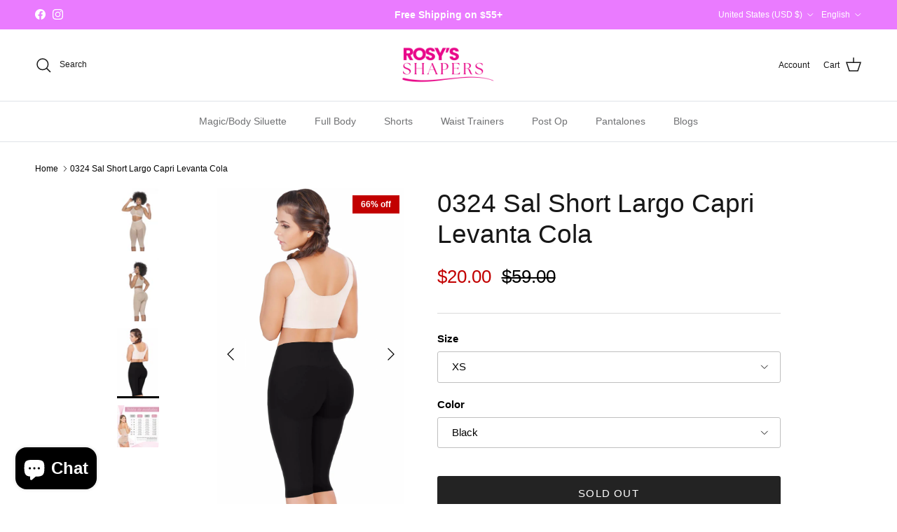

--- FILE ---
content_type: text/html; charset=utf-8
request_url: https://rosysshapers.com/products/0324-short-largo-levanta
body_size: 53203
content:
<!doctype html>
<html class="no-js" lang="en" dir="ltr">
<head><meta charset="utf-8">
<meta name="viewport" content="width=device-width,initial-scale=1">
<title>0324 Sal Short Largo Capri Levanta Cola &ndash; Rosy&#39;s Shapers</title><link rel="canonical" href="https://rosysshapers.com/products/0324-short-largo-levanta"><link rel="icon" href="//rosysshapers.com/cdn/shop/files/flavcaon.png?crop=center&height=48&v=1668900487&width=48" type="image/png">
  <link rel="apple-touch-icon" href="//rosysshapers.com/cdn/shop/files/flavcaon.png?crop=center&height=180&v=1668900487&width=180"><meta property="og:site_name" content="Rosy&#39;s Shapers">
<meta property="og:url" content="https://rosysshapers.com/products/0324-short-largo-levanta">
<meta property="og:title" content="0324 Sal Short Largo Capri Levanta Cola">
<meta property="og:type" content="product">
<meta property="og:description" content="Fajas Colombianas, waist trainers, fajas Mexicanas, body shapers, fajas reductoras, y mas."><meta property="og:image" content="http://rosysshapers.com/cdn/shop/products/0324.jpg?crop=center&height=1200&v=1663113936&width=1200">
  <meta property="og:image:secure_url" content="https://rosysshapers.com/cdn/shop/products/0324.jpg?crop=center&height=1200&v=1663113936&width=1200">
  <meta property="og:image:width" content="853">
  <meta property="og:image:height" content="1280"><meta property="og:price:amount" content="20.00">
  <meta property="og:price:currency" content="USD"><meta name="twitter:card" content="summary_large_image">
<meta name="twitter:title" content="0324 Sal Short Largo Capri Levanta Cola">
<meta name="twitter:description" content="Fajas Colombianas, waist trainers, fajas Mexicanas, body shapers, fajas reductoras, y mas.">
<style>:root {
  --page-container-width:          1480px;
  --reading-container-width:       720px;
  --divider-opacity:               0.14;
  --gutter-large:                  30px;
  --gutter-desktop:                20px;
  --gutter-mobile:                 16px;
  --section-padding:               50px;
  --larger-section-padding:        80px;
  --larger-section-padding-mobile: 60px;
  --largest-section-padding:       110px;
  --aos-animate-duration:          0.6s;

  --base-font-family:              "system_ui", -apple-system, 'Segoe UI', Roboto, 'Helvetica Neue', 'Noto Sans', 'Liberation Sans', Arial, sans-serif, 'Apple Color Emoji', 'Segoe UI Emoji', 'Segoe UI Symbol', 'Noto Color Emoji';
  --base-font-weight:              400;
  --base-font-style:               normal;
  --heading-font-family:           "system_ui", -apple-system, 'Segoe UI', Roboto, 'Helvetica Neue', 'Noto Sans', 'Liberation Sans', Arial, sans-serif, 'Apple Color Emoji', 'Segoe UI Emoji', 'Segoe UI Symbol', 'Noto Color Emoji';
  --heading-font-weight:           400;
  --heading-font-style:            normal;
  --heading-font-letter-spacing:   normal;
  --logo-font-family:              "system_ui", -apple-system, 'Segoe UI', Roboto, 'Helvetica Neue', 'Noto Sans', 'Liberation Sans', Arial, sans-serif, 'Apple Color Emoji', 'Segoe UI Emoji', 'Segoe UI Symbol', 'Noto Color Emoji';
  --logo-font-weight:              400;
  --logo-font-style:               normal;
  --nav-font-family:               "system_ui", -apple-system, 'Segoe UI', Roboto, 'Helvetica Neue', 'Noto Sans', 'Liberation Sans', Arial, sans-serif, 'Apple Color Emoji', 'Segoe UI Emoji', 'Segoe UI Symbol', 'Noto Color Emoji';
  --nav-font-weight:               400;
  --nav-font-style:                normal;

  --base-text-size:15px;
  --base-line-height:              1.6;
  --input-text-size:16px;
  --smaller-text-size-1:12px;
  --smaller-text-size-2:14px;
  --smaller-text-size-3:12px;
  --smaller-text-size-4:11px;
  --larger-text-size:37px;
  --super-large-text-size:65px;
  --super-large-mobile-text-size:30px;
  --larger-mobile-text-size:30px;
  --logo-text-size:24px;--btn-letter-spacing: 0.08em;
    --btn-text-transform: uppercase;
    --button-text-size: 13px;
    --quickbuy-button-text-size: 13;
    --small-feature-link-font-size: 0.75em;
    --input-btn-padding-top: 1.2em;
    --input-btn-padding-bottom: 1.2em;--heading-text-transform:none;
  --nav-text-size:                      14px;
  --mobile-menu-font-weight:            600;

  --body-bg-color:                      255 255 255;
  --bg-color:                           255 255 255;
  --body-text-color:                    0 0 0;
  --text-color:                         0 0 0;

  --header-text-col:                    #171717;--header-text-hover-col:             var(--main-nav-link-hover-col);--header-bg-col:                     #ffffff;
  --heading-color:                     23 23 23;
  --body-heading-color:                23 23 23;
  --heading-divider-col:               #dfe3e8;

  --logo-col:                          #171717;
  --main-nav-bg:                       #ffffff;
  --main-nav-link-col:                 #707173;
  --main-nav-link-hover-col:           #c16452;
  --main-nav-link-featured-col:        #b61d0f;

  --link-color:                        244 159 255;
  --body-link-color:                   244 159 255;

  --btn-bg-color:                        35 35 35;
  --btn-bg-hover-color:                  0 0 0;
  --btn-border-color:                    35 35 35;
  --btn-border-hover-color:              0 0 0;
  --btn-text-color:                      255 255 255;
  --btn-text-hover-color:                255 255 255;--btn-alt-bg-color:                    252 181 237;
  --btn-alt-text-color:                  35 35 35;
  --btn-alt-border-color:                35 35 35;
  --btn-alt-border-hover-color:          35 35 35;--btn-ter-bg-color:                    235 235 235;
  --btn-ter-text-color:                  0 0 0;
  --btn-ter-bg-hover-color:              35 35 35;
  --btn-ter-text-hover-color:            255 255 255;--btn-border-radius: 3px;
    --btn-inspired-border-radius: 3px;--color-scheme-default:                             #ffffff;
  --color-scheme-default-color:                       255 255 255;
  --color-scheme-default-text-color:                  0 0 0;
  --color-scheme-default-head-color:                  23 23 23;
  --color-scheme-default-link-color:                  244 159 255;
  --color-scheme-default-btn-text-color:              255 255 255;
  --color-scheme-default-btn-text-hover-color:        255 255 255;
  --color-scheme-default-btn-bg-color:                35 35 35;
  --color-scheme-default-btn-bg-hover-color:          0 0 0;
  --color-scheme-default-btn-border-color:            35 35 35;
  --color-scheme-default-btn-border-hover-color:      0 0 0;
  --color-scheme-default-btn-alt-text-color:          35 35 35;
  --color-scheme-default-btn-alt-bg-color:            252 181 237;
  --color-scheme-default-btn-alt-border-color:        35 35 35;
  --color-scheme-default-btn-alt-border-hover-color:  35 35 35;

  --color-scheme-1:                             #ffeaf4;
  --color-scheme-1-color:                       255 234 244;
  --color-scheme-1-text-color:                  52 52 52;
  --color-scheme-1-head-color:                  52 52 52;
  --color-scheme-1-link-color:                  52 52 52;
  --color-scheme-1-btn-text-color:              255 255 255;
  --color-scheme-1-btn-text-hover-color:        255 255 255;
  --color-scheme-1-btn-bg-color:                35 35 35;
  --color-scheme-1-btn-bg-hover-color:          0 0 0;
  --color-scheme-1-btn-border-color:            35 35 35;
  --color-scheme-1-btn-border-hover-color:      0 0 0;
  --color-scheme-1-btn-alt-text-color:          35 35 35;
  --color-scheme-1-btn-alt-bg-color:            255 255 255;
  --color-scheme-1-btn-alt-border-color:        35 35 35;
  --color-scheme-1-btn-alt-border-hover-color:  35 35 35;

  --color-scheme-2:                             #f2f2f2;
  --color-scheme-2-color:                       242 242 242;
  --color-scheme-2-text-color:                  52 52 52;
  --color-scheme-2-head-color:                  52 52 52;
  --color-scheme-2-link-color:                  52 52 52;
  --color-scheme-2-btn-text-color:              255 255 255;
  --color-scheme-2-btn-text-hover-color:        255 255 255;
  --color-scheme-2-btn-bg-color:                35 35 35;
  --color-scheme-2-btn-bg-hover-color:          0 0 0;
  --color-scheme-2-btn-border-color:            35 35 35;
  --color-scheme-2-btn-border-hover-color:      0 0 0;
  --color-scheme-2-btn-alt-text-color:          35 35 35;
  --color-scheme-2-btn-alt-bg-color:            255 255 255;
  --color-scheme-2-btn-alt-border-color:        35 35 35;
  --color-scheme-2-btn-alt-border-hover-color:  35 35 35;

  /* Shop Pay payment terms */
  --payment-terms-background-color:    #ffffff;--quickbuy-bg: 255 255 255;--body-input-background-color:       rgb(var(--body-bg-color));
  --input-background-color:            rgb(var(--body-bg-color));
  --body-input-text-color:             var(--body-text-color);
  --input-text-color:                  var(--body-text-color);
  --body-input-border-color:           rgb(191, 191, 191);
  --input-border-color:                rgb(191, 191, 191);
  --input-border-color-hover:          rgb(115, 115, 115);
  --input-border-color-active:         rgb(0, 0, 0);

  --swatch-cross-svg:                  url("data:image/svg+xml,%3Csvg xmlns='http://www.w3.org/2000/svg' width='240' height='240' viewBox='0 0 24 24' fill='none' stroke='rgb(191, 191, 191)' stroke-width='0.09' preserveAspectRatio='none' %3E%3Cline x1='24' y1='0' x2='0' y2='24'%3E%3C/line%3E%3C/svg%3E");
  --swatch-cross-hover:                url("data:image/svg+xml,%3Csvg xmlns='http://www.w3.org/2000/svg' width='240' height='240' viewBox='0 0 24 24' fill='none' stroke='rgb(115, 115, 115)' stroke-width='0.09' preserveAspectRatio='none' %3E%3Cline x1='24' y1='0' x2='0' y2='24'%3E%3C/line%3E%3C/svg%3E");
  --swatch-cross-active:               url("data:image/svg+xml,%3Csvg xmlns='http://www.w3.org/2000/svg' width='240' height='240' viewBox='0 0 24 24' fill='none' stroke='rgb(0, 0, 0)' stroke-width='0.09' preserveAspectRatio='none' %3E%3Cline x1='24' y1='0' x2='0' y2='24'%3E%3C/line%3E%3C/svg%3E");

  --footer-divider-col:                #ecd6d1;
  --footer-text-col:                   103 104 105;
  --footer-heading-col:                23 23 23;
  --footer-bg-col:                     244 223 219;--product-label-overlay-justify: flex-start;--product-label-overlay-align: flex-start;--product-label-overlay-reduction-text:   #ffffff;
  --product-label-overlay-reduction-bg:     #c20000;
  --product-label-overlay-reduction-text-weight: 600;
  --product-label-overlay-stock-text:       #ffffff;
  --product-label-overlay-stock-bg:         #09728c;
  --product-label-overlay-new-text:         #ffffff;
  --product-label-overlay-new-bg:           #de9d9a;
  --product-label-overlay-meta-text:        #ffffff;
  --product-label-overlay-meta-bg:          #09728c;
  --product-label-sale-text:                #c20000;
  --product-label-sold-text:                #171717;
  --product-label-preorder-text:            #3ea36a;

  --product-block-crop-align:               center;

  
  --product-block-price-align:              flex-start;
  --product-block-price-item-margin-start:  initial;
  --product-block-price-item-margin-end:    .5rem;
  

  

  --collection-block-image-position:   center center;

  --swatch-picker-image-size:          68px;
  --swatch-crop-align:                 center center;

  --image-overlay-text-color:          255 255 255;--image-overlay-bg:                  rgba(0, 0, 0, 0.1);
  --image-overlay-shadow-start:        rgb(0 0 0 / 0.15);
  --image-overlay-box-opacity:         0.9;--product-inventory-ok-box-color:            #f2faf0;
  --product-inventory-ok-text-color:           #108043;
  --product-inventory-ok-icon-box-fill-color:  #fff;
  --product-inventory-low-box-color:           #fcf1cd;
  --product-inventory-low-text-color:          #dd9a1a;
  --product-inventory-low-icon-box-fill-color: #fff;
  --product-inventory-low-text-color-channels: 16, 128, 67;
  --product-inventory-ok-text-color-channels:  221, 154, 26;

  --rating-star-color: 246 165 41;--overlay-align-left: start;
    --overlay-align-right: end;}html[dir=rtl] {
  --overlay-right-text-m-left: 0;
  --overlay-right-text-m-right: auto;
  --overlay-left-shadow-left-left: 15%;
  --overlay-left-shadow-left-right: -50%;
  --overlay-left-shadow-right-left: -85%;
  --overlay-left-shadow-right-right: 0;
}.image-overlay--bg-box .text-overlay .text-overlay__text {
    --image-overlay-box-bg: 255 255 255;
    --heading-color: var(--body-heading-color);
    --text-color: var(--body-text-color);
    --link-color: var(--body-link-color);
  }::selection {
    background: rgb(var(--body-heading-color));
    color: rgb(var(--body-bg-color));
  }
  ::-moz-selection {
    background: rgb(var(--body-heading-color));
    color: rgb(var(--body-bg-color));
  }.use-color-scheme--default {
  --product-label-sale-text:           #c20000;
  --product-label-sold-text:           #171717;
  --product-label-preorder-text:       #3ea36a;
  --input-background-color:            rgb(var(--body-bg-color));
  --input-text-color:                  var(--body-input-text-color);
  --input-border-color:                rgb(191, 191, 191);
  --input-border-color-hover:          rgb(115, 115, 115);
  --input-border-color-active:         rgb(0, 0, 0);
}</style>

  <link href="//rosysshapers.com/cdn/shop/t/17/assets/main.css?v=152486823601746559531755221092" rel="stylesheet" type="text/css" media="all" />
<script>
    document.documentElement.className = document.documentElement.className.replace('no-js', 'js');

    window.theme = {
      info: {
        name: 'Symmetry',
        version: '7.5.0'
      },
      device: {
        hasTouch: window.matchMedia('(any-pointer: coarse)').matches,
        hasHover: window.matchMedia('(hover: hover)').matches
      },
      mediaQueries: {
        md: '(min-width: 768px)',
        productMediaCarouselBreak: '(min-width: 1041px)'
      },
      routes: {
        base: 'https://rosysshapers.com',
        cart: '/cart',
        cartAdd: '/cart/add.js',
        cartUpdate: '/cart/update.js',
        predictiveSearch: '/search/suggest'
      },
      strings: {
        cartTermsConfirmation: "You must agree to the terms and conditions before continuing.",
        cartItemsQuantityError: "You can only add [QUANTITY] of this item to your cart.",
        generalSearchViewAll: "View all search results",
        noStock: "Sold out",
        noVariant: "Unavailable",
        productsProductChooseA: "Choose a",
        generalSearchPages: "Pages",
        generalSearchNoResultsWithoutTerms: "Sorry, we couldnʼt find any results",
        shippingCalculator: {
          singleRate: "There is one shipping rate for this destination:",
          multipleRates: "There are multiple shipping rates for this destination:",
          noRates: "We do not ship to this destination."
        },
        regularPrice: "Regular price",
        salePrice: "Sale price"
      },
      settings: {
        moneyWithCurrencyFormat: "${{amount}} USD",
        cartType: "drawer",
        afterAddToCart: "notification",
        quickbuyStyle: "button",
        externalLinksNewTab: true,
        internalLinksSmoothScroll: true
      }
    }

    theme.inlineNavigationCheck = function() {
      var pageHeader = document.querySelector('.pageheader'),
          inlineNavContainer = pageHeader.querySelector('.logo-area__left__inner'),
          inlineNav = inlineNavContainer.querySelector('.navigation--left');
      if (inlineNav && getComputedStyle(inlineNav).display != 'none') {
        var inlineMenuCentered = document.querySelector('.pageheader--layout-inline-menu-center'),
            logoContainer = document.querySelector('.logo-area__middle__inner');
        if(inlineMenuCentered) {
          var rightWidth = document.querySelector('.logo-area__right__inner').clientWidth,
              middleWidth = logoContainer.clientWidth,
              logoArea = document.querySelector('.logo-area'),
              computedLogoAreaStyle = getComputedStyle(logoArea),
              logoAreaInnerWidth = logoArea.clientWidth - Math.ceil(parseFloat(computedLogoAreaStyle.paddingLeft)) - Math.ceil(parseFloat(computedLogoAreaStyle.paddingRight)),
              availableNavWidth = logoAreaInnerWidth - Math.max(rightWidth, middleWidth) * 2 - 40;
          inlineNavContainer.style.maxWidth = availableNavWidth + 'px';
        }

        var firstInlineNavLink = inlineNav.querySelector('.navigation__item:first-child'),
            lastInlineNavLink = inlineNav.querySelector('.navigation__item:last-child');
        if (lastInlineNavLink) {
          var inlineNavWidth = null;
          if(document.querySelector('html[dir=rtl]')) {
            inlineNavWidth = firstInlineNavLink.offsetLeft - lastInlineNavLink.offsetLeft + firstInlineNavLink.offsetWidth;
          } else {
            inlineNavWidth = lastInlineNavLink.offsetLeft - firstInlineNavLink.offsetLeft + lastInlineNavLink.offsetWidth;
          }
          if (inlineNavContainer.offsetWidth >= inlineNavWidth) {
            pageHeader.classList.add('pageheader--layout-inline-permitted');
            var tallLogo = logoContainer.clientHeight > lastInlineNavLink.clientHeight + 20;
            if (tallLogo) {
              inlineNav.classList.add('navigation--tight-underline');
            } else {
              inlineNav.classList.remove('navigation--tight-underline');
            }
          } else {
            pageHeader.classList.remove('pageheader--layout-inline-permitted');
          }
        }
      }
    };

    theme.setInitialHeaderHeightProperty = () => {
      const section = document.querySelector('.section-header');
      if (section) {
        document.documentElement.style.setProperty('--theme-header-height', Math.ceil(section.clientHeight) + 'px');
      }
    };
  </script>

  <script src="//rosysshapers.com/cdn/shop/t/17/assets/main.js?v=150891663519462644191755221092" defer></script>
    <script src="//rosysshapers.com/cdn/shop/t/17/assets/animate-on-scroll.js?v=15249566486942820451755221080" defer></script>
    <link href="//rosysshapers.com/cdn/shop/t/17/assets/animate-on-scroll.css?v=135962721104954213331755221079" rel="stylesheet" type="text/css" media="all" />
  

  <script>window.performance && window.performance.mark && window.performance.mark('shopify.content_for_header.start');</script><meta name="google-site-verification" content="63W-_TA17B4oBCLesSZYq52AHM409U19qPXPvdLr3Dw">
<meta name="facebook-domain-verification" content="kjz0y9p49pzlnx5wyodoklh5ay05vn">
<meta name="facebook-domain-verification" content="7tnqqgvqtli2z21nqtvxbcerc08yfk">
<meta id="shopify-digital-wallet" name="shopify-digital-wallet" content="/2236743739/digital_wallets/dialog">
<meta name="shopify-checkout-api-token" content="2f1a3c1fd3d68366f3b3c81eaf79d0de">
<link rel="alternate" hreflang="x-default" href="https://rosysshapers.com/products/0324-short-largo-levanta">
<link rel="alternate" hreflang="es" href="https://rosysshapers.com/es/products/0324-short-largo-levanta">
<link rel="alternate" type="application/json+oembed" href="https://rosysshapers.com/products/0324-short-largo-levanta.oembed">
<script async="async" src="/checkouts/internal/preloads.js?locale=en-US"></script>
<link rel="preconnect" href="https://shop.app" crossorigin="anonymous">
<script async="async" src="https://shop.app/checkouts/internal/preloads.js?locale=en-US&shop_id=2236743739" crossorigin="anonymous"></script>
<script id="apple-pay-shop-capabilities" type="application/json">{"shopId":2236743739,"countryCode":"US","currencyCode":"USD","merchantCapabilities":["supports3DS"],"merchantId":"gid:\/\/shopify\/Shop\/2236743739","merchantName":"Rosy's Shapers","requiredBillingContactFields":["postalAddress","email","phone"],"requiredShippingContactFields":["postalAddress","email","phone"],"shippingType":"shipping","supportedNetworks":["visa","masterCard","amex","discover","elo","jcb"],"total":{"type":"pending","label":"Rosy's Shapers","amount":"1.00"},"shopifyPaymentsEnabled":true,"supportsSubscriptions":true}</script>
<script id="shopify-features" type="application/json">{"accessToken":"2f1a3c1fd3d68366f3b3c81eaf79d0de","betas":["rich-media-storefront-analytics"],"domain":"rosysshapers.com","predictiveSearch":true,"shopId":2236743739,"locale":"en"}</script>
<script>var Shopify = Shopify || {};
Shopify.shop = "rosys-shapers.myshopify.com";
Shopify.locale = "en";
Shopify.currency = {"active":"USD","rate":"1.0"};
Shopify.country = "US";
Shopify.theme = {"name":"New Look","id":144412475574,"schema_name":"Symmetry","schema_version":"7.5.0","theme_store_id":568,"role":"main"};
Shopify.theme.handle = "null";
Shopify.theme.style = {"id":null,"handle":null};
Shopify.cdnHost = "rosysshapers.com/cdn";
Shopify.routes = Shopify.routes || {};
Shopify.routes.root = "/";</script>
<script type="module">!function(o){(o.Shopify=o.Shopify||{}).modules=!0}(window);</script>
<script>!function(o){function n(){var o=[];function n(){o.push(Array.prototype.slice.apply(arguments))}return n.q=o,n}var t=o.Shopify=o.Shopify||{};t.loadFeatures=n(),t.autoloadFeatures=n()}(window);</script>
<script>
  window.ShopifyPay = window.ShopifyPay || {};
  window.ShopifyPay.apiHost = "shop.app\/pay";
  window.ShopifyPay.redirectState = null;
</script>
<script id="shop-js-analytics" type="application/json">{"pageType":"product"}</script>
<script defer="defer" async type="module" src="//rosysshapers.com/cdn/shopifycloud/shop-js/modules/v2/client.init-shop-cart-sync_D0dqhulL.en.esm.js"></script>
<script defer="defer" async type="module" src="//rosysshapers.com/cdn/shopifycloud/shop-js/modules/v2/chunk.common_CpVO7qML.esm.js"></script>
<script type="module">
  await import("//rosysshapers.com/cdn/shopifycloud/shop-js/modules/v2/client.init-shop-cart-sync_D0dqhulL.en.esm.js");
await import("//rosysshapers.com/cdn/shopifycloud/shop-js/modules/v2/chunk.common_CpVO7qML.esm.js");

  window.Shopify.SignInWithShop?.initShopCartSync?.({"fedCMEnabled":true,"windoidEnabled":true});

</script>
<script defer="defer" async type="module" src="//rosysshapers.com/cdn/shopifycloud/shop-js/modules/v2/client.payment-terms_BmrqWn8r.en.esm.js"></script>
<script defer="defer" async type="module" src="//rosysshapers.com/cdn/shopifycloud/shop-js/modules/v2/chunk.common_CpVO7qML.esm.js"></script>
<script defer="defer" async type="module" src="//rosysshapers.com/cdn/shopifycloud/shop-js/modules/v2/chunk.modal_DKF6x0Jh.esm.js"></script>
<script type="module">
  await import("//rosysshapers.com/cdn/shopifycloud/shop-js/modules/v2/client.payment-terms_BmrqWn8r.en.esm.js");
await import("//rosysshapers.com/cdn/shopifycloud/shop-js/modules/v2/chunk.common_CpVO7qML.esm.js");
await import("//rosysshapers.com/cdn/shopifycloud/shop-js/modules/v2/chunk.modal_DKF6x0Jh.esm.js");

  
</script>
<script>
  window.Shopify = window.Shopify || {};
  if (!window.Shopify.featureAssets) window.Shopify.featureAssets = {};
  window.Shopify.featureAssets['shop-js'] = {"shop-cart-sync":["modules/v2/client.shop-cart-sync_D9bwt38V.en.esm.js","modules/v2/chunk.common_CpVO7qML.esm.js"],"init-fed-cm":["modules/v2/client.init-fed-cm_BJ8NPuHe.en.esm.js","modules/v2/chunk.common_CpVO7qML.esm.js"],"init-shop-email-lookup-coordinator":["modules/v2/client.init-shop-email-lookup-coordinator_pVrP2-kG.en.esm.js","modules/v2/chunk.common_CpVO7qML.esm.js"],"shop-cash-offers":["modules/v2/client.shop-cash-offers_CNh7FWN-.en.esm.js","modules/v2/chunk.common_CpVO7qML.esm.js","modules/v2/chunk.modal_DKF6x0Jh.esm.js"],"init-shop-cart-sync":["modules/v2/client.init-shop-cart-sync_D0dqhulL.en.esm.js","modules/v2/chunk.common_CpVO7qML.esm.js"],"init-windoid":["modules/v2/client.init-windoid_DaoAelzT.en.esm.js","modules/v2/chunk.common_CpVO7qML.esm.js"],"shop-toast-manager":["modules/v2/client.shop-toast-manager_1DND8Tac.en.esm.js","modules/v2/chunk.common_CpVO7qML.esm.js"],"pay-button":["modules/v2/client.pay-button_CFeQi1r6.en.esm.js","modules/v2/chunk.common_CpVO7qML.esm.js"],"shop-button":["modules/v2/client.shop-button_Ca94MDdQ.en.esm.js","modules/v2/chunk.common_CpVO7qML.esm.js"],"shop-login-button":["modules/v2/client.shop-login-button_DPYNfp1Z.en.esm.js","modules/v2/chunk.common_CpVO7qML.esm.js","modules/v2/chunk.modal_DKF6x0Jh.esm.js"],"avatar":["modules/v2/client.avatar_BTnouDA3.en.esm.js"],"shop-follow-button":["modules/v2/client.shop-follow-button_BMKh4nJE.en.esm.js","modules/v2/chunk.common_CpVO7qML.esm.js","modules/v2/chunk.modal_DKF6x0Jh.esm.js"],"init-customer-accounts-sign-up":["modules/v2/client.init-customer-accounts-sign-up_CJXi5kRN.en.esm.js","modules/v2/client.shop-login-button_DPYNfp1Z.en.esm.js","modules/v2/chunk.common_CpVO7qML.esm.js","modules/v2/chunk.modal_DKF6x0Jh.esm.js"],"init-shop-for-new-customer-accounts":["modules/v2/client.init-shop-for-new-customer-accounts_BoBxkgWu.en.esm.js","modules/v2/client.shop-login-button_DPYNfp1Z.en.esm.js","modules/v2/chunk.common_CpVO7qML.esm.js","modules/v2/chunk.modal_DKF6x0Jh.esm.js"],"init-customer-accounts":["modules/v2/client.init-customer-accounts_DCuDTzpR.en.esm.js","modules/v2/client.shop-login-button_DPYNfp1Z.en.esm.js","modules/v2/chunk.common_CpVO7qML.esm.js","modules/v2/chunk.modal_DKF6x0Jh.esm.js"],"checkout-modal":["modules/v2/client.checkout-modal_U_3e4VxF.en.esm.js","modules/v2/chunk.common_CpVO7qML.esm.js","modules/v2/chunk.modal_DKF6x0Jh.esm.js"],"lead-capture":["modules/v2/client.lead-capture_DEgn0Z8u.en.esm.js","modules/v2/chunk.common_CpVO7qML.esm.js","modules/v2/chunk.modal_DKF6x0Jh.esm.js"],"shop-login":["modules/v2/client.shop-login_CoM5QKZ_.en.esm.js","modules/v2/chunk.common_CpVO7qML.esm.js","modules/v2/chunk.modal_DKF6x0Jh.esm.js"],"payment-terms":["modules/v2/client.payment-terms_BmrqWn8r.en.esm.js","modules/v2/chunk.common_CpVO7qML.esm.js","modules/v2/chunk.modal_DKF6x0Jh.esm.js"]};
</script>
<script>(function() {
  var isLoaded = false;
  function asyncLoad() {
    if (isLoaded) return;
    isLoaded = true;
    var urls = ["https:\/\/intg.snapchat.com\/shopify\/shopify-scevent-init.js?id=dfc681d7-99e1-4b92-9200-c11ffc1d73cc\u0026shop=rosys-shapers.myshopify.com","https:\/\/app.kiwisizing.com\/web\/js\/dist\/kiwiSizing\/plugin\/SizingPlugin.prod.js?v=329\u0026shop=rosys-shapers.myshopify.com","https:\/\/cdn.nfcube.com\/60451880b09138a11e13c87bd755f74a.js?shop=rosys-shapers.myshopify.com","https:\/\/boostsales.apps.avada.io\/scripttag\/avada-tracking.min.js?shop=rosys-shapers.myshopify.com","https:\/\/omnisnippet1.com\/platforms\/shopify.js?source=scriptTag\u0026v=2025-05-15T12\u0026shop=rosys-shapers.myshopify.com"];
    for (var i = 0; i < urls.length; i++) {
      var s = document.createElement('script');
      s.type = 'text/javascript';
      s.async = true;
      s.src = urls[i];
      var x = document.getElementsByTagName('script')[0];
      x.parentNode.insertBefore(s, x);
    }
  };
  if(window.attachEvent) {
    window.attachEvent('onload', asyncLoad);
  } else {
    window.addEventListener('load', asyncLoad, false);
  }
})();</script>
<script id="__st">var __st={"a":2236743739,"offset":-28800,"reqid":"1c812117-5801-4623-a028-dfb028d88cc0-1765060786","pageurl":"rosysshapers.com\/products\/0324-short-largo-levanta","u":"d81f7823e5f9","p":"product","rtyp":"product","rid":7082774593718};</script>
<script>window.ShopifyPaypalV4VisibilityTracking = true;</script>
<script id="captcha-bootstrap">!function(){'use strict';const t='contact',e='account',n='new_comment',o=[[t,t],['blogs',n],['comments',n],[t,'customer']],c=[[e,'customer_login'],[e,'guest_login'],[e,'recover_customer_password'],[e,'create_customer']],r=t=>t.map((([t,e])=>`form[action*='/${t}']:not([data-nocaptcha='true']) input[name='form_type'][value='${e}']`)).join(','),a=t=>()=>t?[...document.querySelectorAll(t)].map((t=>t.form)):[];function s(){const t=[...o],e=r(t);return a(e)}const i='password',u='form_key',d=['recaptcha-v3-token','g-recaptcha-response','h-captcha-response',i],f=()=>{try{return window.sessionStorage}catch{return}},m='__shopify_v',_=t=>t.elements[u];function p(t,e,n=!1){try{const o=window.sessionStorage,c=JSON.parse(o.getItem(e)),{data:r}=function(t){const{data:e,action:n}=t;return t[m]||n?{data:e,action:n}:{data:t,action:n}}(c);for(const[e,n]of Object.entries(r))t.elements[e]&&(t.elements[e].value=n);n&&o.removeItem(e)}catch(o){console.error('form repopulation failed',{error:o})}}const l='form_type',E='cptcha';function T(t){t.dataset[E]=!0}const w=window,h=w.document,L='Shopify',v='ce_forms',y='captcha';let A=!1;((t,e)=>{const n=(g='f06e6c50-85a8-45c8-87d0-21a2b65856fe',I='https://cdn.shopify.com/shopifycloud/storefront-forms-hcaptcha/ce_storefront_forms_captcha_hcaptcha.v1.5.2.iife.js',D={infoText:'Protected by hCaptcha',privacyText:'Privacy',termsText:'Terms'},(t,e,n)=>{const o=w[L][v],c=o.bindForm;if(c)return c(t,g,e,D).then(n);var r;o.q.push([[t,g,e,D],n]),r=I,A||(h.body.append(Object.assign(h.createElement('script'),{id:'captcha-provider',async:!0,src:r})),A=!0)});var g,I,D;w[L]=w[L]||{},w[L][v]=w[L][v]||{},w[L][v].q=[],w[L][y]=w[L][y]||{},w[L][y].protect=function(t,e){n(t,void 0,e),T(t)},Object.freeze(w[L][y]),function(t,e,n,w,h,L){const[v,y,A,g]=function(t,e,n){const i=e?o:[],u=t?c:[],d=[...i,...u],f=r(d),m=r(i),_=r(d.filter((([t,e])=>n.includes(e))));return[a(f),a(m),a(_),s()]}(w,h,L),I=t=>{const e=t.target;return e instanceof HTMLFormElement?e:e&&e.form},D=t=>v().includes(t);t.addEventListener('submit',(t=>{const e=I(t);if(!e)return;const n=D(e)&&!e.dataset.hcaptchaBound&&!e.dataset.recaptchaBound,o=_(e),c=g().includes(e)&&(!o||!o.value);(n||c)&&t.preventDefault(),c&&!n&&(function(t){try{if(!f())return;!function(t){const e=f();if(!e)return;const n=_(t);if(!n)return;const o=n.value;o&&e.removeItem(o)}(t);const e=Array.from(Array(32),(()=>Math.random().toString(36)[2])).join('');!function(t,e){_(t)||t.append(Object.assign(document.createElement('input'),{type:'hidden',name:u})),t.elements[u].value=e}(t,e),function(t,e){const n=f();if(!n)return;const o=[...t.querySelectorAll(`input[type='${i}']`)].map((({name:t})=>t)),c=[...d,...o],r={};for(const[a,s]of new FormData(t).entries())c.includes(a)||(r[a]=s);n.setItem(e,JSON.stringify({[m]:1,action:t.action,data:r}))}(t,e)}catch(e){console.error('failed to persist form',e)}}(e),e.submit())}));const S=(t,e)=>{t&&!t.dataset[E]&&(n(t,e.some((e=>e===t))),T(t))};for(const o of['focusin','change'])t.addEventListener(o,(t=>{const e=I(t);D(e)&&S(e,y())}));const B=e.get('form_key'),M=e.get(l),P=B&&M;t.addEventListener('DOMContentLoaded',(()=>{const t=y();if(P)for(const e of t)e.elements[l].value===M&&p(e,B);[...new Set([...A(),...v().filter((t=>'true'===t.dataset.shopifyCaptcha))])].forEach((e=>S(e,t)))}))}(h,new URLSearchParams(w.location.search),n,t,e,['guest_login'])})(!0,!0)}();</script>
<script integrity="sha256-52AcMU7V7pcBOXWImdc/TAGTFKeNjmkeM1Pvks/DTgc=" data-source-attribution="shopify.loadfeatures" defer="defer" src="//rosysshapers.com/cdn/shopifycloud/storefront/assets/storefront/load_feature-81c60534.js" crossorigin="anonymous"></script>
<script crossorigin="anonymous" defer="defer" src="//rosysshapers.com/cdn/shopifycloud/storefront/assets/shopify_pay/storefront-65b4c6d7.js?v=20250812"></script>
<script data-source-attribution="shopify.dynamic_checkout.dynamic.init">var Shopify=Shopify||{};Shopify.PaymentButton=Shopify.PaymentButton||{isStorefrontPortableWallets:!0,init:function(){window.Shopify.PaymentButton.init=function(){};var t=document.createElement("script");t.src="https://rosysshapers.com/cdn/shopifycloud/portable-wallets/latest/portable-wallets.en.js",t.type="module",document.head.appendChild(t)}};
</script>
<script data-source-attribution="shopify.dynamic_checkout.buyer_consent">
  function portableWalletsHideBuyerConsent(e){var t=document.getElementById("shopify-buyer-consent"),n=document.getElementById("shopify-subscription-policy-button");t&&n&&(t.classList.add("hidden"),t.setAttribute("aria-hidden","true"),n.removeEventListener("click",e))}function portableWalletsShowBuyerConsent(e){var t=document.getElementById("shopify-buyer-consent"),n=document.getElementById("shopify-subscription-policy-button");t&&n&&(t.classList.remove("hidden"),t.removeAttribute("aria-hidden"),n.addEventListener("click",e))}window.Shopify?.PaymentButton&&(window.Shopify.PaymentButton.hideBuyerConsent=portableWalletsHideBuyerConsent,window.Shopify.PaymentButton.showBuyerConsent=portableWalletsShowBuyerConsent);
</script>
<script data-source-attribution="shopify.dynamic_checkout.cart.bootstrap">document.addEventListener("DOMContentLoaded",(function(){function t(){return document.querySelector("shopify-accelerated-checkout-cart, shopify-accelerated-checkout")}if(t())Shopify.PaymentButton.init();else{new MutationObserver((function(e,n){t()&&(Shopify.PaymentButton.init(),n.disconnect())})).observe(document.body,{childList:!0,subtree:!0})}}));
</script>
<link id="shopify-accelerated-checkout-styles" rel="stylesheet" media="screen" href="https://rosysshapers.com/cdn/shopifycloud/portable-wallets/latest/accelerated-checkout-backwards-compat.css" crossorigin="anonymous">
<style id="shopify-accelerated-checkout-cart">
        #shopify-buyer-consent {
  margin-top: 1em;
  display: inline-block;
  width: 100%;
}

#shopify-buyer-consent.hidden {
  display: none;
}

#shopify-subscription-policy-button {
  background: none;
  border: none;
  padding: 0;
  text-decoration: underline;
  font-size: inherit;
  cursor: pointer;
}

#shopify-subscription-policy-button::before {
  box-shadow: none;
}

      </style>
<script id="sections-script" data-sections="related-products,footer" defer="defer" src="//rosysshapers.com/cdn/shop/t/17/compiled_assets/scripts.js?1193"></script>
<script>window.performance && window.performance.mark && window.performance.mark('shopify.content_for_header.end');</script>
<!-- CC Custom Head Start --><!-- CC Custom Head End --><!-- BEGIN app block: shopify://apps/judge-me-reviews/blocks/judgeme_core/61ccd3b1-a9f2-4160-9fe9-4fec8413e5d8 --><!-- Start of Judge.me Core -->




<link rel="dns-prefetch" href="https://cdnwidget.judge.me">
<link rel="dns-prefetch" href="https://cdn.judge.me">
<link rel="dns-prefetch" href="https://cdn1.judge.me">
<link rel="dns-prefetch" href="https://api.judge.me">

<script data-cfasync='false' class='jdgm-settings-script'>window.jdgmSettings={"pagination":5,"disable_web_reviews":false,"badge_no_review_text":"No reviews","badge_n_reviews_text":"{{ n }} review/reviews","hide_badge_preview_if_no_reviews":true,"badge_hide_text":false,"enforce_center_preview_badge":false,"widget_title":"Customer Reviews","widget_open_form_text":"Write a review","widget_close_form_text":"Cancel review","widget_refresh_page_text":"Refresh page","widget_summary_text":"Based on {{ number_of_reviews }} review/reviews","widget_no_review_text":"Be the first to write a review","widget_name_field_text":"Name","widget_verified_name_field_text":"Verified Name (public)","widget_name_placeholder_text":"Enter your name (public)","widget_required_field_error_text":"This field is required.","widget_email_field_text":"Email","widget_verified_email_field_text":"Verified Email (private, can not be edited)","widget_email_placeholder_text":"Enter your email (private)","widget_email_field_error_text":"Please enter a valid email address.","widget_rating_field_text":"Rating","widget_review_title_field_text":"Review Title","widget_review_title_placeholder_text":"Give your review a title","widget_review_body_field_text":"Review","widget_review_body_placeholder_text":"Write your comments here","widget_pictures_field_text":"Picture/Video (optional)","widget_submit_review_text":"Submit Review","widget_submit_verified_review_text":"Submit Verified Review","widget_submit_success_msg_with_auto_publish":"Thank you! Please refresh the page in a few moments to see your review. You can remove or edit your review by logging into \u003ca href='https://judge.me/login' target='_blank' rel='nofollow noopener'\u003eJudge.me\u003c/a\u003e","widget_submit_success_msg_no_auto_publish":"Thank you! Your review will be published as soon as it is approved by the shop admin. You can remove or edit your review by logging into \u003ca href='https://judge.me/login' target='_blank' rel='nofollow noopener'\u003eJudge.me\u003c/a\u003e","widget_show_default_reviews_out_of_total_text":"Showing {{ n_reviews_shown }} out of {{ n_reviews }} reviews.","widget_show_all_link_text":"Show all","widget_show_less_link_text":"Show less","widget_author_said_text":"{{ reviewer_name }} said:","widget_days_text":"{{ n }} days ago","widget_weeks_text":"{{ n }} week/weeks ago","widget_months_text":"{{ n }} month/months ago","widget_years_text":"{{ n }} year/years ago","widget_yesterday_text":"Yesterday","widget_today_text":"Today","widget_replied_text":"\u003e\u003e {{ shop_name }} replied:","widget_read_more_text":"Read more","widget_rating_filter_see_all_text":"See all reviews","widget_sorting_most_recent_text":"Most Recent","widget_sorting_highest_rating_text":"Highest Rating","widget_sorting_lowest_rating_text":"Lowest Rating","widget_sorting_with_pictures_text":"Only Pictures","widget_sorting_most_helpful_text":"Most Helpful","widget_open_question_form_text":"Ask a question","widget_reviews_subtab_text":"Reviews","widget_questions_subtab_text":"Questions","widget_question_label_text":"Question","widget_answer_label_text":"Answer","widget_question_placeholder_text":"Write your question here","widget_submit_question_text":"Submit Question","widget_question_submit_success_text":"Thank you for your question! We will notify you once it gets answered.","verified_badge_text":"Verified","verified_badge_placement":"left-of-reviewer-name","widget_hide_border":false,"widget_social_share":false,"all_reviews_include_out_of_store_products":true,"all_reviews_out_of_store_text":"(out of store)","all_reviews_product_name_prefix_text":"about","enable_review_pictures":true,"widget_product_reviews_subtab_text":"Product Reviews","widget_shop_reviews_subtab_text":"Shop Reviews","widget_write_a_store_review_text":"Write a Store Review","widget_other_languages_heading":"Reviews in Other Languages","widget_sorting_pictures_first_text":"Pictures First","floating_tab_button_name":"★ Reviews","floating_tab_title":"Let customers speak for us","floating_tab_url":"","floating_tab_url_enabled":false,"all_reviews_text_badge_text":"Customers rate us {{ shop.metafields.judgeme.all_reviews_rating | round: 1 }}/5 based on {{ shop.metafields.judgeme.all_reviews_count }} reviews.","all_reviews_text_badge_text_branded_style":"{{ shop.metafields.judgeme.all_reviews_rating | round: 1 }} out of 5 stars based on {{ shop.metafields.judgeme.all_reviews_count }} reviews","all_reviews_text_badge_url":"","all_reviews_text_style":"branded","featured_carousel_title":"Let customers speak for us","featured_carousel_count_text":"from {{ n }} reviews","featured_carousel_url":"","verified_count_badge_style":"branded","verified_count_badge_url":"","picture_reminder_submit_button":"Upload Pictures","widget_sorting_videos_first_text":"Videos First","widget_review_pending_text":"Pending","remove_microdata_snippet":true,"preview_badge_no_question_text":"No questions","preview_badge_n_question_text":"{{ number_of_questions }} question/questions","remove_judgeme_branding":true,"widget_search_bar_placeholder":"Search reviews","widget_sorting_verified_only_text":"Verified only","featured_carousel_verified_badge_enable":true,"featured_carousel_more_reviews_button_text":"Read more reviews","featured_carousel_view_product_button_text":"View product","all_reviews_page_load_more_text":"Load More Reviews","widget_advanced_speed_features":5,"widget_public_name_text":"displayed publicly like","default_reviewer_name_has_non_latin":true,"widget_reviewer_anonymous":"Anonymous","medals_widget_title":"Judge.me Review Medals","widget_invalid_yt_video_url_error_text":"Not a YouTube video URL","widget_max_length_field_error_text":"Please enter no more than {0} characters.","widget_verified_by_shop_text":"Verified by Shop","widget_load_with_code_splitting":true,"widget_ugc_title":"Made by us, Shared by you","widget_ugc_subtitle":"Tag us to see your picture featured in our page","widget_ugc_primary_button_text":"Buy Now","widget_ugc_secondary_button_text":"Load More","widget_ugc_reviews_button_text":"View Reviews","widget_primary_color":"#F156AB","widget_summary_average_rating_text":"{{ average_rating }} out of 5","widget_media_grid_title":"Customer photos \u0026 videos","widget_media_grid_see_more_text":"See more","widget_verified_by_judgeme_text":"Verified by Judge.me","widget_verified_by_judgeme_text_in_store_medals":"Verified by Judge.me","widget_media_field_exceed_quantity_message":"Sorry, we can only accept {{ max_media }} for one review.","widget_media_field_exceed_limit_message":"{{ file_name }} is too large, please select a {{ media_type }} less than {{ size_limit }}MB.","widget_review_submitted_text":"Review Submitted!","widget_question_submitted_text":"Question Submitted!","widget_close_form_text_question":"Cancel","widget_write_your_answer_here_text":"Write your answer here","widget_enabled_branded_link":true,"widget_show_collected_by_judgeme":true,"widget_collected_by_judgeme_text":"collected by Judge.me","widget_load_more_text":"Load More","widget_full_review_text":"Full Review","widget_read_more_reviews_text":"Read More Reviews","widget_read_questions_text":"Read Questions","widget_questions_and_answers_text":"Questions \u0026 Answers","widget_verified_by_text":"Verified by","widget_number_of_reviews_text":"{{ number_of_reviews }} reviews","widget_back_button_text":"Back","widget_next_button_text":"Next","widget_custom_forms_filter_button":"Filters","how_reviews_are_collected":"How reviews are collected?","widget_gdpr_statement":"How we use your data: We’ll only contact you about the review you left, and only if necessary. By submitting your review, you agree to Judge.me’s \u003ca href='https://judge.me/terms' target='_blank' rel='nofollow noopener'\u003eterms\u003c/a\u003e, \u003ca href='https://judge.me/privacy' target='_blank' rel='nofollow noopener'\u003eprivacy\u003c/a\u003e and \u003ca href='https://judge.me/content-policy' target='_blank' rel='nofollow noopener'\u003econtent\u003c/a\u003e policies.","review_snippet_widget_round_border_style":true,"review_snippet_widget_card_color":"#FFFFFF","review_snippet_widget_slider_arrows_background_color":"#FFFFFF","review_snippet_widget_slider_arrows_color":"#000000","review_snippet_widget_star_color":"#339999","platform":"shopify","branding_url":"https://app.judge.me/reviews/stores/rosysshapers.com","branding_text":"Powered by Judge.me","locale":"en","reply_name":"Rosy's Shapers","widget_version":"3.0","footer":true,"autopublish":true,"review_dates":true,"enable_custom_form":false,"shop_use_review_site":true,"enable_multi_locales_translations":false,"can_be_branded":true,"reply_name_text":"Rosy's Shapers"};</script> <style class='jdgm-settings-style'>.jdgm-xx{left:0}:root{--jdgm-primary-color: #F156AB;--jdgm-secondary-color: rgba(241,86,171,0.1);--jdgm-star-color: #F156AB;--jdgm-write-review-text-color: white;--jdgm-write-review-bg-color: #F156AB;--jdgm-paginate-color: #F156AB;--jdgm-border-radius: 0;--jdgm-reviewer-name-color: #F156AB}.jdgm-histogram__bar-content{background-color:#F156AB}.jdgm-rev[data-verified-buyer=true] .jdgm-rev__icon.jdgm-rev__icon:after,.jdgm-rev__buyer-badge.jdgm-rev__buyer-badge{color:white;background-color:#F156AB}.jdgm-review-widget--small .jdgm-gallery.jdgm-gallery .jdgm-gallery__thumbnail-link:nth-child(8) .jdgm-gallery__thumbnail-wrapper.jdgm-gallery__thumbnail-wrapper:before{content:"See more"}@media only screen and (min-width: 768px){.jdgm-gallery.jdgm-gallery .jdgm-gallery__thumbnail-link:nth-child(8) .jdgm-gallery__thumbnail-wrapper.jdgm-gallery__thumbnail-wrapper:before{content:"See more"}}.jdgm-prev-badge[data-average-rating='0.00']{display:none !important}.jdgm-author-all-initials{display:none !important}.jdgm-author-last-initial{display:none !important}.jdgm-rev-widg__title{visibility:hidden}.jdgm-rev-widg__summary-text{visibility:hidden}.jdgm-prev-badge__text{visibility:hidden}.jdgm-rev__prod-link-prefix:before{content:'about'}.jdgm-rev__out-of-store-text:before{content:'(out of store)'}@media only screen and (min-width: 768px){.jdgm-rev__pics .jdgm-rev_all-rev-page-picture-separator,.jdgm-rev__pics .jdgm-rev__product-picture{display:none}}@media only screen and (max-width: 768px){.jdgm-rev__pics .jdgm-rev_all-rev-page-picture-separator,.jdgm-rev__pics .jdgm-rev__product-picture{display:none}}.jdgm-preview-badge[data-template="product"]{display:none !important}.jdgm-preview-badge[data-template="collection"]{display:none !important}.jdgm-preview-badge[data-template="index"]{display:none !important}.jdgm-review-widget[data-from-snippet="true"]{display:none !important}.jdgm-verified-count-badget[data-from-snippet="true"]{display:none !important}.jdgm-carousel-wrapper[data-from-snippet="true"]{display:none !important}.jdgm-all-reviews-text[data-from-snippet="true"]{display:none !important}.jdgm-medals-section[data-from-snippet="true"]{display:none !important}.jdgm-ugc-media-wrapper[data-from-snippet="true"]{display:none !important}.jdgm-review-snippet-widget .jdgm-rev-snippet-widget__cards-container .jdgm-rev-snippet-card{border-radius:8px;background:#fff}.jdgm-review-snippet-widget .jdgm-rev-snippet-widget__cards-container .jdgm-rev-snippet-card__rev-rating .jdgm-star{color:#399}.jdgm-review-snippet-widget .jdgm-rev-snippet-widget__prev-btn,.jdgm-review-snippet-widget .jdgm-rev-snippet-widget__next-btn{border-radius:50%;background:#fff}.jdgm-review-snippet-widget .jdgm-rev-snippet-widget__prev-btn>svg,.jdgm-review-snippet-widget .jdgm-rev-snippet-widget__next-btn>svg{fill:#000}.jdgm-full-rev-modal.rev-snippet-widget .jm-mfp-container .jm-mfp-content,.jdgm-full-rev-modal.rev-snippet-widget .jm-mfp-container .jdgm-full-rev__icon,.jdgm-full-rev-modal.rev-snippet-widget .jm-mfp-container .jdgm-full-rev__pic-img,.jdgm-full-rev-modal.rev-snippet-widget .jm-mfp-container .jdgm-full-rev__reply{border-radius:8px}.jdgm-full-rev-modal.rev-snippet-widget .jm-mfp-container .jdgm-full-rev[data-verified-buyer="true"] .jdgm-full-rev__icon::after{border-radius:8px}.jdgm-full-rev-modal.rev-snippet-widget .jm-mfp-container .jdgm-full-rev .jdgm-rev__buyer-badge{border-radius:calc( 8px / 2 )}.jdgm-full-rev-modal.rev-snippet-widget .jm-mfp-container .jdgm-full-rev .jdgm-full-rev__replier::before{content:'Rosy&#39;s Shapers'}.jdgm-full-rev-modal.rev-snippet-widget .jm-mfp-container .jdgm-full-rev .jdgm-full-rev__product-button{border-radius:calc( 8px * 6 )}
</style> <style class='jdgm-settings-style'></style>

  
  
  
  <style class='jdgm-miracle-styles'>
  @-webkit-keyframes jdgm-spin{0%{-webkit-transform:rotate(0deg);-ms-transform:rotate(0deg);transform:rotate(0deg)}100%{-webkit-transform:rotate(359deg);-ms-transform:rotate(359deg);transform:rotate(359deg)}}@keyframes jdgm-spin{0%{-webkit-transform:rotate(0deg);-ms-transform:rotate(0deg);transform:rotate(0deg)}100%{-webkit-transform:rotate(359deg);-ms-transform:rotate(359deg);transform:rotate(359deg)}}@font-face{font-family:'JudgemeStar';src:url("[data-uri]") format("woff");font-weight:normal;font-style:normal}.jdgm-star{font-family:'JudgemeStar';display:inline !important;text-decoration:none !important;padding:0 4px 0 0 !important;margin:0 !important;font-weight:bold;opacity:1;-webkit-font-smoothing:antialiased;-moz-osx-font-smoothing:grayscale}.jdgm-star:hover{opacity:1}.jdgm-star:last-of-type{padding:0 !important}.jdgm-star.jdgm--on:before{content:"\e000"}.jdgm-star.jdgm--off:before{content:"\e001"}.jdgm-star.jdgm--half:before{content:"\e002"}.jdgm-widget *{margin:0;line-height:1.4;-webkit-box-sizing:border-box;-moz-box-sizing:border-box;box-sizing:border-box;-webkit-overflow-scrolling:touch}.jdgm-hidden{display:none !important;visibility:hidden !important}.jdgm-temp-hidden{display:none}.jdgm-spinner{width:40px;height:40px;margin:auto;border-radius:50%;border-top:2px solid #eee;border-right:2px solid #eee;border-bottom:2px solid #eee;border-left:2px solid #ccc;-webkit-animation:jdgm-spin 0.8s infinite linear;animation:jdgm-spin 0.8s infinite linear}.jdgm-prev-badge{display:block !important}

</style>


  
  
   


<script data-cfasync='false' class='jdgm-script'>
!function(e){window.jdgm=window.jdgm||{},jdgm.CDN_HOST="https://cdnwidget.judge.me/",jdgm.API_HOST="https://api.judge.me/",jdgm.CDN_BASE_URL="https://cdn.shopify.com/extensions/019ae4f9-30d7-748b-9e94-916b1d25bbb4/judgeme-extensions-256/assets/",
jdgm.docReady=function(d){(e.attachEvent?"complete"===e.readyState:"loading"!==e.readyState)?
setTimeout(d,0):e.addEventListener("DOMContentLoaded",d)},jdgm.loadCSS=function(d,t,o,a){
!o&&jdgm.loadCSS.requestedUrls.indexOf(d)>=0||(jdgm.loadCSS.requestedUrls.push(d),
(a=e.createElement("link")).rel="stylesheet",a.class="jdgm-stylesheet",a.media="nope!",
a.href=d,a.onload=function(){this.media="all",t&&setTimeout(t)},e.body.appendChild(a))},
jdgm.loadCSS.requestedUrls=[],jdgm.loadJS=function(e,d){var t=new XMLHttpRequest;
t.onreadystatechange=function(){4===t.readyState&&(Function(t.response)(),d&&d(t.response))},
t.open("GET",e),t.send()},jdgm.docReady((function(){(window.jdgmLoadCSS||e.querySelectorAll(
".jdgm-widget, .jdgm-all-reviews-page").length>0)&&(jdgmSettings.widget_load_with_code_splitting?
parseFloat(jdgmSettings.widget_version)>=3?jdgm.loadCSS(jdgm.CDN_HOST+"widget_v3/base.css"):
jdgm.loadCSS(jdgm.CDN_HOST+"widget/base.css"):jdgm.loadCSS(jdgm.CDN_HOST+"shopify_v2.css"),
jdgm.loadJS(jdgm.CDN_HOST+"loader.js"))}))}(document);
</script>
<noscript><link rel="stylesheet" type="text/css" media="all" href="https://cdnwidget.judge.me/shopify_v2.css"></noscript>

<!-- BEGIN app snippet: theme_fix_tags --><script>
  (function() {
    var jdgmThemeFixes = {"137886498998":{"html":"","css":".jdgm-rev-widg__summary-inner .jdgm-link {\ndisplay: none !important;\n}","js":""}};
    if (!jdgmThemeFixes) return;
    var thisThemeFix = jdgmThemeFixes[Shopify.theme.id];
    if (!thisThemeFix) return;

    if (thisThemeFix.html) {
      document.addEventListener("DOMContentLoaded", function() {
        var htmlDiv = document.createElement('div');
        htmlDiv.classList.add('jdgm-theme-fix-html');
        htmlDiv.innerHTML = thisThemeFix.html;
        document.body.append(htmlDiv);
      });
    };

    if (thisThemeFix.css) {
      var styleTag = document.createElement('style');
      styleTag.classList.add('jdgm-theme-fix-style');
      styleTag.innerHTML = thisThemeFix.css;
      document.head.append(styleTag);
    };

    if (thisThemeFix.js) {
      var scriptTag = document.createElement('script');
      scriptTag.classList.add('jdgm-theme-fix-script');
      scriptTag.innerHTML = thisThemeFix.js;
      document.head.append(scriptTag);
    };
  })();
</script>
<!-- END app snippet -->
<!-- End of Judge.me Core -->



<!-- END app block --><!-- BEGIN app block: shopify://apps/klaviyo-email-marketing-sms/blocks/klaviyo-onsite-embed/2632fe16-c075-4321-a88b-50b567f42507 -->












  <script async src="https://static.klaviyo.com/onsite/js/Y2Gms8/klaviyo.js?company_id=Y2Gms8"></script>
  <script>!function(){if(!window.klaviyo){window._klOnsite=window._klOnsite||[];try{window.klaviyo=new Proxy({},{get:function(n,i){return"push"===i?function(){var n;(n=window._klOnsite).push.apply(n,arguments)}:function(){for(var n=arguments.length,o=new Array(n),w=0;w<n;w++)o[w]=arguments[w];var t="function"==typeof o[o.length-1]?o.pop():void 0,e=new Promise((function(n){window._klOnsite.push([i].concat(o,[function(i){t&&t(i),n(i)}]))}));return e}}})}catch(n){window.klaviyo=window.klaviyo||[],window.klaviyo.push=function(){var n;(n=window._klOnsite).push.apply(n,arguments)}}}}();</script>

  
    <script id="viewed_product">
      if (item == null) {
        var _learnq = _learnq || [];

        var MetafieldReviews = null
        var MetafieldYotpoRating = null
        var MetafieldYotpoCount = null
        var MetafieldLooxRating = null
        var MetafieldLooxCount = null
        var okendoProduct = null
        var okendoProductReviewCount = null
        var okendoProductReviewAverageValue = null
        try {
          // The following fields are used for Customer Hub recently viewed in order to add reviews.
          // This information is not part of __kla_viewed. Instead, it is part of __kla_viewed_reviewed_items
          MetafieldReviews = {};
          MetafieldYotpoRating = null
          MetafieldYotpoCount = null
          MetafieldLooxRating = null
          MetafieldLooxCount = null

          okendoProduct = null
          // If the okendo metafield is not legacy, it will error, which then requires the new json formatted data
          if (okendoProduct && 'error' in okendoProduct) {
            okendoProduct = null
          }
          okendoProductReviewCount = okendoProduct ? okendoProduct.reviewCount : null
          okendoProductReviewAverageValue = okendoProduct ? okendoProduct.reviewAverageValue : null
        } catch (error) {
          console.error('Error in Klaviyo onsite reviews tracking:', error);
        }

        var item = {
          Name: "0324 Sal Short Largo Capri Levanta Cola",
          ProductID: 7082774593718,
          Categories: ["ALL","Salome"],
          ImageURL: "https://rosysshapers.com/cdn/shop/products/0324_grande.jpg?v=1663113936",
          URL: "https://rosysshapers.com/products/0324-short-largo-levanta",
          Brand: "Salome",
          Price: "$20.00",
          Value: "20.00",
          CompareAtPrice: "$59.00"
        };
        _learnq.push(['track', 'Viewed Product', item]);
        _learnq.push(['trackViewedItem', {
          Title: item.Name,
          ItemId: item.ProductID,
          Categories: item.Categories,
          ImageUrl: item.ImageURL,
          Url: item.URL,
          Metadata: {
            Brand: item.Brand,
            Price: item.Price,
            Value: item.Value,
            CompareAtPrice: item.CompareAtPrice
          },
          metafields:{
            reviews: MetafieldReviews,
            yotpo:{
              rating: MetafieldYotpoRating,
              count: MetafieldYotpoCount,
            },
            loox:{
              rating: MetafieldLooxRating,
              count: MetafieldLooxCount,
            },
            okendo: {
              rating: okendoProductReviewAverageValue,
              count: okendoProductReviewCount,
            }
          }
        }]);
      }
    </script>
  




  <script>
    window.klaviyoReviewsProductDesignMode = false
  </script>







<!-- END app block --><script src="https://cdn.shopify.com/extensions/7bc9bb47-adfa-4267-963e-cadee5096caf/inbox-1252/assets/inbox-chat-loader.js" type="text/javascript" defer="defer"></script>
<script src="https://cdn.shopify.com/extensions/019993ac-6e91-7660-a219-3cabdef108f2/avada-boost-sales-39/assets/avada-offer.js" type="text/javascript" defer="defer"></script>
<script src="https://cdn.shopify.com/extensions/019ae4f9-30d7-748b-9e94-916b1d25bbb4/judgeme-extensions-256/assets/loader.js" type="text/javascript" defer="defer"></script>
<script src="https://cdn.shopify.com/extensions/1f805629-c1d3-44c5-afa0-f2ef641295ef/booster-page-speed-optimizer-1/assets/speed-embed.js" type="text/javascript" defer="defer"></script>
<link href="https://monorail-edge.shopifysvc.com" rel="dns-prefetch">
<script>(function(){if ("sendBeacon" in navigator && "performance" in window) {try {var session_token_from_headers = performance.getEntriesByType('navigation')[0].serverTiming.find(x => x.name == '_s').description;} catch {var session_token_from_headers = undefined;}var session_cookie_matches = document.cookie.match(/_shopify_s=([^;]*)/);var session_token_from_cookie = session_cookie_matches && session_cookie_matches.length === 2 ? session_cookie_matches[1] : "";var session_token = session_token_from_headers || session_token_from_cookie || "";function handle_abandonment_event(e) {var entries = performance.getEntries().filter(function(entry) {return /monorail-edge.shopifysvc.com/.test(entry.name);});if (!window.abandonment_tracked && entries.length === 0) {window.abandonment_tracked = true;var currentMs = Date.now();var navigation_start = performance.timing.navigationStart;var payload = {shop_id: 2236743739,url: window.location.href,navigation_start,duration: currentMs - navigation_start,session_token,page_type: "product"};window.navigator.sendBeacon("https://monorail-edge.shopifysvc.com/v1/produce", JSON.stringify({schema_id: "online_store_buyer_site_abandonment/1.1",payload: payload,metadata: {event_created_at_ms: currentMs,event_sent_at_ms: currentMs}}));}}window.addEventListener('pagehide', handle_abandonment_event);}}());</script>
<script id="web-pixels-manager-setup">(function e(e,d,r,n,o){if(void 0===o&&(o={}),!Boolean(null===(a=null===(i=window.Shopify)||void 0===i?void 0:i.analytics)||void 0===a?void 0:a.replayQueue)){var i,a;window.Shopify=window.Shopify||{};var t=window.Shopify;t.analytics=t.analytics||{};var s=t.analytics;s.replayQueue=[],s.publish=function(e,d,r){return s.replayQueue.push([e,d,r]),!0};try{self.performance.mark("wpm:start")}catch(e){}var l=function(){var e={modern:/Edge?\/(1{2}[4-9]|1[2-9]\d|[2-9]\d{2}|\d{4,})\.\d+(\.\d+|)|Firefox\/(1{2}[4-9]|1[2-9]\d|[2-9]\d{2}|\d{4,})\.\d+(\.\d+|)|Chrom(ium|e)\/(9{2}|\d{3,})\.\d+(\.\d+|)|(Maci|X1{2}).+ Version\/(15\.\d+|(1[6-9]|[2-9]\d|\d{3,})\.\d+)([,.]\d+|)( \(\w+\)|)( Mobile\/\w+|) Safari\/|Chrome.+OPR\/(9{2}|\d{3,})\.\d+\.\d+|(CPU[ +]OS|iPhone[ +]OS|CPU[ +]iPhone|CPU IPhone OS|CPU iPad OS)[ +]+(15[._]\d+|(1[6-9]|[2-9]\d|\d{3,})[._]\d+)([._]\d+|)|Android:?[ /-](13[3-9]|1[4-9]\d|[2-9]\d{2}|\d{4,})(\.\d+|)(\.\d+|)|Android.+Firefox\/(13[5-9]|1[4-9]\d|[2-9]\d{2}|\d{4,})\.\d+(\.\d+|)|Android.+Chrom(ium|e)\/(13[3-9]|1[4-9]\d|[2-9]\d{2}|\d{4,})\.\d+(\.\d+|)|SamsungBrowser\/([2-9]\d|\d{3,})\.\d+/,legacy:/Edge?\/(1[6-9]|[2-9]\d|\d{3,})\.\d+(\.\d+|)|Firefox\/(5[4-9]|[6-9]\d|\d{3,})\.\d+(\.\d+|)|Chrom(ium|e)\/(5[1-9]|[6-9]\d|\d{3,})\.\d+(\.\d+|)([\d.]+$|.*Safari\/(?![\d.]+ Edge\/[\d.]+$))|(Maci|X1{2}).+ Version\/(10\.\d+|(1[1-9]|[2-9]\d|\d{3,})\.\d+)([,.]\d+|)( \(\w+\)|)( Mobile\/\w+|) Safari\/|Chrome.+OPR\/(3[89]|[4-9]\d|\d{3,})\.\d+\.\d+|(CPU[ +]OS|iPhone[ +]OS|CPU[ +]iPhone|CPU IPhone OS|CPU iPad OS)[ +]+(10[._]\d+|(1[1-9]|[2-9]\d|\d{3,})[._]\d+)([._]\d+|)|Android:?[ /-](13[3-9]|1[4-9]\d|[2-9]\d{2}|\d{4,})(\.\d+|)(\.\d+|)|Mobile Safari.+OPR\/([89]\d|\d{3,})\.\d+\.\d+|Android.+Firefox\/(13[5-9]|1[4-9]\d|[2-9]\d{2}|\d{4,})\.\d+(\.\d+|)|Android.+Chrom(ium|e)\/(13[3-9]|1[4-9]\d|[2-9]\d{2}|\d{4,})\.\d+(\.\d+|)|Android.+(UC? ?Browser|UCWEB|U3)[ /]?(15\.([5-9]|\d{2,})|(1[6-9]|[2-9]\d|\d{3,})\.\d+)\.\d+|SamsungBrowser\/(5\.\d+|([6-9]|\d{2,})\.\d+)|Android.+MQ{2}Browser\/(14(\.(9|\d{2,})|)|(1[5-9]|[2-9]\d|\d{3,})(\.\d+|))(\.\d+|)|K[Aa][Ii]OS\/(3\.\d+|([4-9]|\d{2,})\.\d+)(\.\d+|)/},d=e.modern,r=e.legacy,n=navigator.userAgent;return n.match(d)?"modern":n.match(r)?"legacy":"unknown"}(),u="modern"===l?"modern":"legacy",c=(null!=n?n:{modern:"",legacy:""})[u],f=function(e){return[e.baseUrl,"/wpm","/b",e.hashVersion,"modern"===e.buildTarget?"m":"l",".js"].join("")}({baseUrl:d,hashVersion:r,buildTarget:u}),m=function(e){var d=e.version,r=e.bundleTarget,n=e.surface,o=e.pageUrl,i=e.monorailEndpoint;return{emit:function(e){var a=e.status,t=e.errorMsg,s=(new Date).getTime(),l=JSON.stringify({metadata:{event_sent_at_ms:s},events:[{schema_id:"web_pixels_manager_load/3.1",payload:{version:d,bundle_target:r,page_url:o,status:a,surface:n,error_msg:t},metadata:{event_created_at_ms:s}}]});if(!i)return console&&console.warn&&console.warn("[Web Pixels Manager] No Monorail endpoint provided, skipping logging."),!1;try{return self.navigator.sendBeacon.bind(self.navigator)(i,l)}catch(e){}var u=new XMLHttpRequest;try{return u.open("POST",i,!0),u.setRequestHeader("Content-Type","text/plain"),u.send(l),!0}catch(e){return console&&console.warn&&console.warn("[Web Pixels Manager] Got an unhandled error while logging to Monorail."),!1}}}}({version:r,bundleTarget:l,surface:e.surface,pageUrl:self.location.href,monorailEndpoint:e.monorailEndpoint});try{o.browserTarget=l,function(e){var d=e.src,r=e.async,n=void 0===r||r,o=e.onload,i=e.onerror,a=e.sri,t=e.scriptDataAttributes,s=void 0===t?{}:t,l=document.createElement("script"),u=document.querySelector("head"),c=document.querySelector("body");if(l.async=n,l.src=d,a&&(l.integrity=a,l.crossOrigin="anonymous"),s)for(var f in s)if(Object.prototype.hasOwnProperty.call(s,f))try{l.dataset[f]=s[f]}catch(e){}if(o&&l.addEventListener("load",o),i&&l.addEventListener("error",i),u)u.appendChild(l);else{if(!c)throw new Error("Did not find a head or body element to append the script");c.appendChild(l)}}({src:f,async:!0,onload:function(){if(!function(){var e,d;return Boolean(null===(d=null===(e=window.Shopify)||void 0===e?void 0:e.analytics)||void 0===d?void 0:d.initialized)}()){var d=window.webPixelsManager.init(e)||void 0;if(d){var r=window.Shopify.analytics;r.replayQueue.forEach((function(e){var r=e[0],n=e[1],o=e[2];d.publishCustomEvent(r,n,o)})),r.replayQueue=[],r.publish=d.publishCustomEvent,r.visitor=d.visitor,r.initialized=!0}}},onerror:function(){return m.emit({status:"failed",errorMsg:"".concat(f," has failed to load")})},sri:function(e){var d=/^sha384-[A-Za-z0-9+/=]+$/;return"string"==typeof e&&d.test(e)}(c)?c:"",scriptDataAttributes:o}),m.emit({status:"loading"})}catch(e){m.emit({status:"failed",errorMsg:(null==e?void 0:e.message)||"Unknown error"})}}})({shopId: 2236743739,storefrontBaseUrl: "https://rosysshapers.com",extensionsBaseUrl: "https://extensions.shopifycdn.com/cdn/shopifycloud/web-pixels-manager",monorailEndpoint: "https://monorail-edge.shopifysvc.com/unstable/produce_batch",surface: "storefront-renderer",enabledBetaFlags: ["2dca8a86"],webPixelsConfigList: [{"id":"1162805430","configuration":"{\"webPixelName\":\"Judge.me\"}","eventPayloadVersion":"v1","runtimeContext":"STRICT","scriptVersion":"34ad157958823915625854214640f0bf","type":"APP","apiClientId":683015,"privacyPurposes":["ANALYTICS"],"dataSharingAdjustments":{"protectedCustomerApprovalScopes":["read_customer_email","read_customer_name","read_customer_personal_data","read_customer_phone"]}},{"id":"1128956086","configuration":"{\"shopId\":\"rosys-shapers.myshopify.com\"}","eventPayloadVersion":"v1","runtimeContext":"STRICT","scriptVersion":"674c31de9c131805829c42a983792da6","type":"APP","apiClientId":2753413,"privacyPurposes":["ANALYTICS","MARKETING","SALE_OF_DATA"],"dataSharingAdjustments":{"protectedCustomerApprovalScopes":["read_customer_address","read_customer_email","read_customer_name","read_customer_personal_data","read_customer_phone"]}},{"id":"798490806","configuration":"{\"apiURL\":\"https:\/\/api.omnisend.com\",\"appURL\":\"https:\/\/app.omnisend.com\",\"brandID\":\"67b7aa9868e8f7f2f5da77a0\",\"trackingURL\":\"https:\/\/wt.omnisendlink.com\"}","eventPayloadVersion":"v1","runtimeContext":"STRICT","scriptVersion":"aa9feb15e63a302383aa48b053211bbb","type":"APP","apiClientId":186001,"privacyPurposes":["ANALYTICS","MARKETING","SALE_OF_DATA"],"dataSharingAdjustments":{"protectedCustomerApprovalScopes":["read_customer_address","read_customer_email","read_customer_name","read_customer_personal_data","read_customer_phone"]}},{"id":"613089462","configuration":"{\"config\":\"{\\\"pixel_id\\\":\\\"AW-796550002\\\",\\\"target_country\\\":\\\"US\\\",\\\"gtag_events\\\":[{\\\"type\\\":\\\"page_view\\\",\\\"action_label\\\":\\\"AW-796550002\\\/JBSjCPyJ77QBEPLG6fsC\\\"},{\\\"type\\\":\\\"purchase\\\",\\\"action_label\\\":\\\"AW-796550002\\\/WuadCP-J77QBEPLG6fsC\\\"},{\\\"type\\\":\\\"view_item\\\",\\\"action_label\\\":\\\"AW-796550002\\\/kRg4CIKK77QBEPLG6fsC\\\"},{\\\"type\\\":\\\"add_to_cart\\\",\\\"action_label\\\":\\\"AW-796550002\\\/4p-oCIWK77QBEPLG6fsC\\\"},{\\\"type\\\":\\\"begin_checkout\\\",\\\"action_label\\\":\\\"AW-796550002\\\/2xMnCIiK77QBEPLG6fsC\\\"},{\\\"type\\\":\\\"search\\\",\\\"action_label\\\":\\\"AW-796550002\\\/87GuCIuK77QBEPLG6fsC\\\"},{\\\"type\\\":\\\"add_payment_info\\\",\\\"action_label\\\":\\\"AW-796550002\\\/qtGiCI6K77QBEPLG6fsC\\\"}],\\\"enable_monitoring_mode\\\":false}\"}","eventPayloadVersion":"v1","runtimeContext":"OPEN","scriptVersion":"b2a88bafab3e21179ed38636efcd8a93","type":"APP","apiClientId":1780363,"privacyPurposes":[],"dataSharingAdjustments":{"protectedCustomerApprovalScopes":["read_customer_address","read_customer_email","read_customer_name","read_customer_personal_data","read_customer_phone"]}},{"id":"463438006","configuration":"{\"pixelCode\":\"CMG8KBJC77U8OC88NOJG\"}","eventPayloadVersion":"v1","runtimeContext":"STRICT","scriptVersion":"22e92c2ad45662f435e4801458fb78cc","type":"APP","apiClientId":4383523,"privacyPurposes":["ANALYTICS","MARKETING","SALE_OF_DATA"],"dataSharingAdjustments":{"protectedCustomerApprovalScopes":["read_customer_address","read_customer_email","read_customer_name","read_customer_personal_data","read_customer_phone"]}},{"id":"129106102","configuration":"{\"pixel_id\":\"1216257335458364\",\"pixel_type\":\"facebook_pixel\",\"metaapp_system_user_token\":\"-\"}","eventPayloadVersion":"v1","runtimeContext":"OPEN","scriptVersion":"ca16bc87fe92b6042fbaa3acc2fbdaa6","type":"APP","apiClientId":2329312,"privacyPurposes":["ANALYTICS","MARKETING","SALE_OF_DATA"],"dataSharingAdjustments":{"protectedCustomerApprovalScopes":["read_customer_address","read_customer_email","read_customer_name","read_customer_personal_data","read_customer_phone"]}},{"id":"7143606","configuration":"{\"pixelId\":\"dfc681d7-99e1-4b92-9200-c11ffc1d73cc\"}","eventPayloadVersion":"v1","runtimeContext":"STRICT","scriptVersion":"c119f01612c13b62ab52809eb08154bb","type":"APP","apiClientId":2556259,"privacyPurposes":["ANALYTICS","MARKETING","SALE_OF_DATA"],"dataSharingAdjustments":{"protectedCustomerApprovalScopes":["read_customer_address","read_customer_email","read_customer_name","read_customer_personal_data","read_customer_phone"]}},{"id":"61538486","eventPayloadVersion":"v1","runtimeContext":"LAX","scriptVersion":"1","type":"CUSTOM","privacyPurposes":["MARKETING"],"name":"Meta pixel (migrated)"},{"id":"shopify-app-pixel","configuration":"{}","eventPayloadVersion":"v1","runtimeContext":"STRICT","scriptVersion":"0450","apiClientId":"shopify-pixel","type":"APP","privacyPurposes":["ANALYTICS","MARKETING"]},{"id":"shopify-custom-pixel","eventPayloadVersion":"v1","runtimeContext":"LAX","scriptVersion":"0450","apiClientId":"shopify-pixel","type":"CUSTOM","privacyPurposes":["ANALYTICS","MARKETING"]}],isMerchantRequest: false,initData: {"shop":{"name":"Rosy's Shapers","paymentSettings":{"currencyCode":"USD"},"myshopifyDomain":"rosys-shapers.myshopify.com","countryCode":"US","storefrontUrl":"https:\/\/rosysshapers.com"},"customer":null,"cart":null,"checkout":null,"productVariants":[{"price":{"amount":20.0,"currencyCode":"USD"},"product":{"title":"0324 Sal Short Largo Capri Levanta Cola","vendor":"Salome","id":"7082774593718","untranslatedTitle":"0324 Sal Short Largo Capri Levanta Cola","url":"\/products\/0324-short-largo-levanta","type":""},"id":"40700965716150","image":{"src":"\/\/rosysshapers.com\/cdn\/shop\/products\/SAL-0324-K.jpg?v=1663114185"},"sku":"0324-K-XS","title":"XS \/ Black","untranslatedTitle":"XS \/ Black"},{"price":{"amount":20.0,"currencyCode":"USD"},"product":{"title":"0324 Sal Short Largo Capri Levanta Cola","vendor":"Salome","id":"7082774593718","untranslatedTitle":"0324 Sal Short Largo Capri Levanta Cola","url":"\/products\/0324-short-largo-levanta","type":""},"id":"40700965748918","image":{"src":"\/\/rosysshapers.com\/cdn\/shop\/products\/0324.jpg?v=1663113936"},"sku":"0324-N-XS","title":"XS \/ Nude","untranslatedTitle":"XS \/ Nude"},{"price":{"amount":20.0,"currencyCode":"USD"},"product":{"title":"0324 Sal Short Largo Capri Levanta Cola","vendor":"Salome","id":"7082774593718","untranslatedTitle":"0324 Sal Short Largo Capri Levanta Cola","url":"\/products\/0324-short-largo-levanta","type":""},"id":"40700965781686","image":{"src":"\/\/rosysshapers.com\/cdn\/shop\/products\/SAL-0324-K.jpg?v=1663114185"},"sku":"0324-K-S","title":"S \/ Black","untranslatedTitle":"S \/ Black"},{"price":{"amount":20.0,"currencyCode":"USD"},"product":{"title":"0324 Sal Short Largo Capri Levanta Cola","vendor":"Salome","id":"7082774593718","untranslatedTitle":"0324 Sal Short Largo Capri Levanta Cola","url":"\/products\/0324-short-largo-levanta","type":""},"id":"40700965814454","image":{"src":"\/\/rosysshapers.com\/cdn\/shop\/products\/0324.jpg?v=1663113936"},"sku":"0324-N-S","title":"S \/ Nude","untranslatedTitle":"S \/ Nude"},{"price":{"amount":20.0,"currencyCode":"USD"},"product":{"title":"0324 Sal Short Largo Capri Levanta Cola","vendor":"Salome","id":"7082774593718","untranslatedTitle":"0324 Sal Short Largo Capri Levanta Cola","url":"\/products\/0324-short-largo-levanta","type":""},"id":"40700965847222","image":{"src":"\/\/rosysshapers.com\/cdn\/shop\/products\/SAL-0324-K.jpg?v=1663114185"},"sku":"0324-K-M","title":"M \/ Black","untranslatedTitle":"M \/ Black"},{"price":{"amount":20.0,"currencyCode":"USD"},"product":{"title":"0324 Sal Short Largo Capri Levanta Cola","vendor":"Salome","id":"7082774593718","untranslatedTitle":"0324 Sal Short Largo Capri Levanta Cola","url":"\/products\/0324-short-largo-levanta","type":""},"id":"40700965879990","image":{"src":"\/\/rosysshapers.com\/cdn\/shop\/products\/0324.jpg?v=1663113936"},"sku":"0324-N-M","title":"M \/ Nude","untranslatedTitle":"M \/ Nude"},{"price":{"amount":20.0,"currencyCode":"USD"},"product":{"title":"0324 Sal Short Largo Capri Levanta Cola","vendor":"Salome","id":"7082774593718","untranslatedTitle":"0324 Sal Short Largo Capri Levanta Cola","url":"\/products\/0324-short-largo-levanta","type":""},"id":"40700965912758","image":{"src":"\/\/rosysshapers.com\/cdn\/shop\/products\/SAL-0324-K.jpg?v=1663114185"},"sku":"0324-K-L","title":"L \/ Black","untranslatedTitle":"L \/ Black"},{"price":{"amount":20.0,"currencyCode":"USD"},"product":{"title":"0324 Sal Short Largo Capri Levanta Cola","vendor":"Salome","id":"7082774593718","untranslatedTitle":"0324 Sal Short Largo Capri Levanta Cola","url":"\/products\/0324-short-largo-levanta","type":""},"id":"40700965945526","image":{"src":"\/\/rosysshapers.com\/cdn\/shop\/products\/0324.jpg?v=1663113936"},"sku":"0324-N-L","title":"L \/ Nude","untranslatedTitle":"L \/ Nude"},{"price":{"amount":20.0,"currencyCode":"USD"},"product":{"title":"0324 Sal Short Largo Capri Levanta Cola","vendor":"Salome","id":"7082774593718","untranslatedTitle":"0324 Sal Short Largo Capri Levanta Cola","url":"\/products\/0324-short-largo-levanta","type":""},"id":"40700965978294","image":{"src":"\/\/rosysshapers.com\/cdn\/shop\/products\/SAL-0324-K.jpg?v=1663114185"},"sku":"0324-K-XL","title":"XL \/ Black","untranslatedTitle":"XL \/ Black"},{"price":{"amount":20.0,"currencyCode":"USD"},"product":{"title":"0324 Sal Short Largo Capri Levanta Cola","vendor":"Salome","id":"7082774593718","untranslatedTitle":"0324 Sal Short Largo Capri Levanta Cola","url":"\/products\/0324-short-largo-levanta","type":""},"id":"40700966011062","image":{"src":"\/\/rosysshapers.com\/cdn\/shop\/products\/0324.jpg?v=1663113936"},"sku":"0324-N-XL","title":"XL \/ Nude","untranslatedTitle":"XL \/ Nude"},{"price":{"amount":20.0,"currencyCode":"USD"},"product":{"title":"0324 Sal Short Largo Capri Levanta Cola","vendor":"Salome","id":"7082774593718","untranslatedTitle":"0324 Sal Short Largo Capri Levanta Cola","url":"\/products\/0324-short-largo-levanta","type":""},"id":"40700966043830","image":{"src":"\/\/rosysshapers.com\/cdn\/shop\/products\/SAL-0324-K.jpg?v=1663114185"},"sku":"0324-K-2XL","title":"2XL \/ Black","untranslatedTitle":"2XL \/ Black"},{"price":{"amount":20.0,"currencyCode":"USD"},"product":{"title":"0324 Sal Short Largo Capri Levanta Cola","vendor":"Salome","id":"7082774593718","untranslatedTitle":"0324 Sal Short Largo Capri Levanta Cola","url":"\/products\/0324-short-largo-levanta","type":""},"id":"40700966076598","image":{"src":"\/\/rosysshapers.com\/cdn\/shop\/products\/0324.jpg?v=1663113936"},"sku":"0324-N-2XL","title":"2XL \/ Nude","untranslatedTitle":"2XL \/ Nude"},{"price":{"amount":20.0,"currencyCode":"USD"},"product":{"title":"0324 Sal Short Largo Capri Levanta Cola","vendor":"Salome","id":"7082774593718","untranslatedTitle":"0324 Sal Short Largo Capri Levanta Cola","url":"\/products\/0324-short-largo-levanta","type":""},"id":"40700966109366","image":{"src":"\/\/rosysshapers.com\/cdn\/shop\/products\/SAL-0324-K.jpg?v=1663114185"},"sku":"0324-K-3XL","title":"3XL \/ Black","untranslatedTitle":"3XL \/ Black"},{"price":{"amount":20.0,"currencyCode":"USD"},"product":{"title":"0324 Sal Short Largo Capri Levanta Cola","vendor":"Salome","id":"7082774593718","untranslatedTitle":"0324 Sal Short Largo Capri Levanta Cola","url":"\/products\/0324-short-largo-levanta","type":""},"id":"40700966142134","image":{"src":"\/\/rosysshapers.com\/cdn\/shop\/products\/0324.jpg?v=1663113936"},"sku":"0324-N-3XL","title":"3XL \/ Nude","untranslatedTitle":"3XL \/ Nude"}],"purchasingCompany":null},},"https://rosysshapers.com/cdn","ae1676cfwd2530674p4253c800m34e853cb",{"modern":"","legacy":""},{"shopId":"2236743739","storefrontBaseUrl":"https:\/\/rosysshapers.com","extensionBaseUrl":"https:\/\/extensions.shopifycdn.com\/cdn\/shopifycloud\/web-pixels-manager","surface":"storefront-renderer","enabledBetaFlags":"[\"2dca8a86\"]","isMerchantRequest":"false","hashVersion":"ae1676cfwd2530674p4253c800m34e853cb","publish":"custom","events":"[[\"page_viewed\",{}],[\"product_viewed\",{\"productVariant\":{\"price\":{\"amount\":20.0,\"currencyCode\":\"USD\"},\"product\":{\"title\":\"0324 Sal Short Largo Capri Levanta Cola\",\"vendor\":\"Salome\",\"id\":\"7082774593718\",\"untranslatedTitle\":\"0324 Sal Short Largo Capri Levanta Cola\",\"url\":\"\/products\/0324-short-largo-levanta\",\"type\":\"\"},\"id\":\"40700965716150\",\"image\":{\"src\":\"\/\/rosysshapers.com\/cdn\/shop\/products\/SAL-0324-K.jpg?v=1663114185\"},\"sku\":\"0324-K-XS\",\"title\":\"XS \/ Black\",\"untranslatedTitle\":\"XS \/ Black\"}}]]"});</script><script>
  window.ShopifyAnalytics = window.ShopifyAnalytics || {};
  window.ShopifyAnalytics.meta = window.ShopifyAnalytics.meta || {};
  window.ShopifyAnalytics.meta.currency = 'USD';
  var meta = {"product":{"id":7082774593718,"gid":"gid:\/\/shopify\/Product\/7082774593718","vendor":"Salome","type":"","variants":[{"id":40700965716150,"price":2000,"name":"0324 Sal Short Largo Capri Levanta Cola - XS \/ Black","public_title":"XS \/ Black","sku":"0324-K-XS"},{"id":40700965748918,"price":2000,"name":"0324 Sal Short Largo Capri Levanta Cola - XS \/ Nude","public_title":"XS \/ Nude","sku":"0324-N-XS"},{"id":40700965781686,"price":2000,"name":"0324 Sal Short Largo Capri Levanta Cola - S \/ Black","public_title":"S \/ Black","sku":"0324-K-S"},{"id":40700965814454,"price":2000,"name":"0324 Sal Short Largo Capri Levanta Cola - S \/ Nude","public_title":"S \/ Nude","sku":"0324-N-S"},{"id":40700965847222,"price":2000,"name":"0324 Sal Short Largo Capri Levanta Cola - M \/ Black","public_title":"M \/ Black","sku":"0324-K-M"},{"id":40700965879990,"price":2000,"name":"0324 Sal Short Largo Capri Levanta Cola - M \/ Nude","public_title":"M \/ Nude","sku":"0324-N-M"},{"id":40700965912758,"price":2000,"name":"0324 Sal Short Largo Capri Levanta Cola - L \/ Black","public_title":"L \/ Black","sku":"0324-K-L"},{"id":40700965945526,"price":2000,"name":"0324 Sal Short Largo Capri Levanta Cola - L \/ Nude","public_title":"L \/ Nude","sku":"0324-N-L"},{"id":40700965978294,"price":2000,"name":"0324 Sal Short Largo Capri Levanta Cola - XL \/ Black","public_title":"XL \/ Black","sku":"0324-K-XL"},{"id":40700966011062,"price":2000,"name":"0324 Sal Short Largo Capri Levanta Cola - XL \/ Nude","public_title":"XL \/ Nude","sku":"0324-N-XL"},{"id":40700966043830,"price":2000,"name":"0324 Sal Short Largo Capri Levanta Cola - 2XL \/ Black","public_title":"2XL \/ Black","sku":"0324-K-2XL"},{"id":40700966076598,"price":2000,"name":"0324 Sal Short Largo Capri Levanta Cola - 2XL \/ Nude","public_title":"2XL \/ Nude","sku":"0324-N-2XL"},{"id":40700966109366,"price":2000,"name":"0324 Sal Short Largo Capri Levanta Cola - 3XL \/ Black","public_title":"3XL \/ Black","sku":"0324-K-3XL"},{"id":40700966142134,"price":2000,"name":"0324 Sal Short Largo Capri Levanta Cola - 3XL \/ Nude","public_title":"3XL \/ Nude","sku":"0324-N-3XL"}],"remote":false},"page":{"pageType":"product","resourceType":"product","resourceId":7082774593718}};
  for (var attr in meta) {
    window.ShopifyAnalytics.meta[attr] = meta[attr];
  }
</script>
<script class="analytics">
  (function () {
    var customDocumentWrite = function(content) {
      var jquery = null;

      if (window.jQuery) {
        jquery = window.jQuery;
      } else if (window.Checkout && window.Checkout.$) {
        jquery = window.Checkout.$;
      }

      if (jquery) {
        jquery('body').append(content);
      }
    };

    var hasLoggedConversion = function(token) {
      if (token) {
        return document.cookie.indexOf('loggedConversion=' + token) !== -1;
      }
      return false;
    }

    var setCookieIfConversion = function(token) {
      if (token) {
        var twoMonthsFromNow = new Date(Date.now());
        twoMonthsFromNow.setMonth(twoMonthsFromNow.getMonth() + 2);

        document.cookie = 'loggedConversion=' + token + '; expires=' + twoMonthsFromNow;
      }
    }

    var trekkie = window.ShopifyAnalytics.lib = window.trekkie = window.trekkie || [];
    if (trekkie.integrations) {
      return;
    }
    trekkie.methods = [
      'identify',
      'page',
      'ready',
      'track',
      'trackForm',
      'trackLink'
    ];
    trekkie.factory = function(method) {
      return function() {
        var args = Array.prototype.slice.call(arguments);
        args.unshift(method);
        trekkie.push(args);
        return trekkie;
      };
    };
    for (var i = 0; i < trekkie.methods.length; i++) {
      var key = trekkie.methods[i];
      trekkie[key] = trekkie.factory(key);
    }
    trekkie.load = function(config) {
      trekkie.config = config || {};
      trekkie.config.initialDocumentCookie = document.cookie;
      var first = document.getElementsByTagName('script')[0];
      var script = document.createElement('script');
      script.type = 'text/javascript';
      script.onerror = function(e) {
        var scriptFallback = document.createElement('script');
        scriptFallback.type = 'text/javascript';
        scriptFallback.onerror = function(error) {
                var Monorail = {
      produce: function produce(monorailDomain, schemaId, payload) {
        var currentMs = new Date().getTime();
        var event = {
          schema_id: schemaId,
          payload: payload,
          metadata: {
            event_created_at_ms: currentMs,
            event_sent_at_ms: currentMs
          }
        };
        return Monorail.sendRequest("https://" + monorailDomain + "/v1/produce", JSON.stringify(event));
      },
      sendRequest: function sendRequest(endpointUrl, payload) {
        // Try the sendBeacon API
        if (window && window.navigator && typeof window.navigator.sendBeacon === 'function' && typeof window.Blob === 'function' && !Monorail.isIos12()) {
          var blobData = new window.Blob([payload], {
            type: 'text/plain'
          });

          if (window.navigator.sendBeacon(endpointUrl, blobData)) {
            return true;
          } // sendBeacon was not successful

        } // XHR beacon

        var xhr = new XMLHttpRequest();

        try {
          xhr.open('POST', endpointUrl);
          xhr.setRequestHeader('Content-Type', 'text/plain');
          xhr.send(payload);
        } catch (e) {
          console.log(e);
        }

        return false;
      },
      isIos12: function isIos12() {
        return window.navigator.userAgent.lastIndexOf('iPhone; CPU iPhone OS 12_') !== -1 || window.navigator.userAgent.lastIndexOf('iPad; CPU OS 12_') !== -1;
      }
    };
    Monorail.produce('monorail-edge.shopifysvc.com',
      'trekkie_storefront_load_errors/1.1',
      {shop_id: 2236743739,
      theme_id: 144412475574,
      app_name: "storefront",
      context_url: window.location.href,
      source_url: "//rosysshapers.com/cdn/s/trekkie.storefront.94e7babdf2ec3663c2b14be7d5a3b25b9303ebb0.min.js"});

        };
        scriptFallback.async = true;
        scriptFallback.src = '//rosysshapers.com/cdn/s/trekkie.storefront.94e7babdf2ec3663c2b14be7d5a3b25b9303ebb0.min.js';
        first.parentNode.insertBefore(scriptFallback, first);
      };
      script.async = true;
      script.src = '//rosysshapers.com/cdn/s/trekkie.storefront.94e7babdf2ec3663c2b14be7d5a3b25b9303ebb0.min.js';
      first.parentNode.insertBefore(script, first);
    };
    trekkie.load(
      {"Trekkie":{"appName":"storefront","development":false,"defaultAttributes":{"shopId":2236743739,"isMerchantRequest":null,"themeId":144412475574,"themeCityHash":"12279003605659083826","contentLanguage":"en","currency":"USD","eventMetadataId":"98b41710-3539-4b96-af46-f993fbaac6e3"},"isServerSideCookieWritingEnabled":true,"monorailRegion":"shop_domain","enabledBetaFlags":["f0df213a"]},"Session Attribution":{},"S2S":{"facebookCapiEnabled":true,"source":"trekkie-storefront-renderer","apiClientId":580111}}
    );

    var loaded = false;
    trekkie.ready(function() {
      if (loaded) return;
      loaded = true;

      window.ShopifyAnalytics.lib = window.trekkie;

      var originalDocumentWrite = document.write;
      document.write = customDocumentWrite;
      try { window.ShopifyAnalytics.merchantGoogleAnalytics.call(this); } catch(error) {};
      document.write = originalDocumentWrite;

      window.ShopifyAnalytics.lib.page(null,{"pageType":"product","resourceType":"product","resourceId":7082774593718,"shopifyEmitted":true});

      var match = window.location.pathname.match(/checkouts\/(.+)\/(thank_you|post_purchase)/)
      var token = match? match[1]: undefined;
      if (!hasLoggedConversion(token)) {
        setCookieIfConversion(token);
        window.ShopifyAnalytics.lib.track("Viewed Product",{"currency":"USD","variantId":40700965716150,"productId":7082774593718,"productGid":"gid:\/\/shopify\/Product\/7082774593718","name":"0324 Sal Short Largo Capri Levanta Cola - XS \/ Black","price":"20.00","sku":"0324-K-XS","brand":"Salome","variant":"XS \/ Black","category":"","nonInteraction":true,"remote":false},undefined,undefined,{"shopifyEmitted":true});
      window.ShopifyAnalytics.lib.track("monorail:\/\/trekkie_storefront_viewed_product\/1.1",{"currency":"USD","variantId":40700965716150,"productId":7082774593718,"productGid":"gid:\/\/shopify\/Product\/7082774593718","name":"0324 Sal Short Largo Capri Levanta Cola - XS \/ Black","price":"20.00","sku":"0324-K-XS","brand":"Salome","variant":"XS \/ Black","category":"","nonInteraction":true,"remote":false,"referer":"https:\/\/rosysshapers.com\/products\/0324-short-largo-levanta"});
      }
    });


        var eventsListenerScript = document.createElement('script');
        eventsListenerScript.async = true;
        eventsListenerScript.src = "//rosysshapers.com/cdn/shopifycloud/storefront/assets/shop_events_listener-3da45d37.js";
        document.getElementsByTagName('head')[0].appendChild(eventsListenerScript);

})();</script>
<script
  defer
  src="https://rosysshapers.com/cdn/shopifycloud/perf-kit/shopify-perf-kit-2.1.2.min.js"
  data-application="storefront-renderer"
  data-shop-id="2236743739"
  data-render-region="gcp-us-central1"
  data-page-type="product"
  data-theme-instance-id="144412475574"
  data-theme-name="Symmetry"
  data-theme-version="7.5.0"
  data-monorail-region="shop_domain"
  data-resource-timing-sampling-rate="10"
  data-shs="true"
  data-shs-beacon="true"
  data-shs-export-with-fetch="true"
  data-shs-logs-sample-rate="1"
></script>
</head>

<body class="template-product
 swatch-source-native swatch-method-swatches swatch-style-icon_circle
 cc-animate-enabled">

  <a class="skip-link visually-hidden" href="#content" data-cs-role="skip">Skip to content</a><!-- BEGIN sections: header-group -->
<div id="shopify-section-sections--18501889982646__announcement-bar" class="shopify-section shopify-section-group-header-group section-announcement-bar">

<announcement-bar id="section-id-sections--18501889982646__announcement-bar" class="announcement-bar announcement-bar--with-announcement">
    <style data-shopify>
#section-id-sections--18501889982646__announcement-bar {
        --bg-color: #ea7bff;
        --bg-gradient: ;
        --heading-color: 255 255 255;
        --text-color: 255 255 255;
        --link-color: 255 255 255;
        --announcement-font-size: 14px;
      }
    </style>
<div class="container container--no-max relative">
      <div class="announcement-bar__left desktop-only">
        
<ul class="social inline-flex flex-wrap"><li>
      <a class="social__link flex items-center justify-center" href="https://www.facebook.com/RosysShapers" target="_blank" rel="noopener" title="Rosy&#39;s Shapers on Facebook"><svg aria-hidden="true" class="icon icon-facebook" viewBox="2 2 16 16" focusable="false" role="presentation"><path fill="currentColor" d="M18 10.049C18 5.603 14.419 2 10 2c-4.419 0-8 3.603-8 8.049C2 14.067 4.925 17.396 8.75 18v-5.624H6.719v-2.328h2.03V8.275c0-2.017 1.195-3.132 3.023-3.132.874 0 1.79.158 1.79.158v1.98h-1.009c-.994 0-1.303.621-1.303 1.258v1.51h2.219l-.355 2.326H11.25V18c3.825-.604 6.75-3.933 6.75-7.951Z"/></svg><span class="visually-hidden">Facebook</span>
      </a>
    </li><li>
      <a class="social__link flex items-center justify-center" href="https://www.instagram.com/rosysshapers/" target="_blank" rel="noopener" title="Rosy&#39;s Shapers on Instagram"><svg class="icon" width="48" height="48" viewBox="0 0 48 48" aria-hidden="true" focusable="false" role="presentation"><path d="M24 0c-6.518 0-7.335.028-9.895.144-2.555.117-4.3.523-5.826 1.116-1.578.613-2.917 1.434-4.25 2.768C2.693 5.362 1.872 6.701 1.26 8.28.667 9.806.26 11.55.144 14.105.028 16.665 0 17.482 0 24s.028 7.335.144 9.895c.117 2.555.523 4.3 1.116 5.826.613 1.578 1.434 2.917 2.768 4.25 1.334 1.335 2.673 2.156 4.251 2.77 1.527.592 3.271.998 5.826 1.115 2.56.116 3.377.144 9.895.144s7.335-.028 9.895-.144c2.555-.117 4.3-.523 5.826-1.116 1.578-.613 2.917-1.434 4.25-2.768 1.335-1.334 2.156-2.673 2.77-4.251.592-1.527.998-3.271 1.115-5.826.116-2.56.144-3.377.144-9.895s-.028-7.335-.144-9.895c-.117-2.555-.523-4.3-1.116-5.826-.613-1.578-1.434-2.917-2.768-4.25-1.334-1.335-2.673-2.156-4.251-2.769-1.527-.593-3.271-1-5.826-1.116C31.335.028 30.518 0 24 0Zm0 4.324c6.408 0 7.167.025 9.698.14 2.34.107 3.61.498 4.457.827 1.12.435 1.92.955 2.759 1.795.84.84 1.36 1.64 1.795 2.76.33.845.72 2.116.827 4.456.115 2.53.14 3.29.14 9.698s-.025 7.167-.14 9.698c-.107 2.34-.498 3.61-.827 4.457-.435 1.12-.955 1.92-1.795 2.759-.84.84-1.64 1.36-2.76 1.795-.845.33-2.116.72-4.456.827-2.53.115-3.29.14-9.698.14-6.409 0-7.168-.025-9.698-.14-2.34-.107-3.61-.498-4.457-.827-1.12-.435-1.92-.955-2.759-1.795-.84-.84-1.36-1.64-1.795-2.76-.33-.845-.72-2.116-.827-4.456-.115-2.53-.14-3.29-.14-9.698s.025-7.167.14-9.698c.107-2.34.498-3.61.827-4.457.435-1.12.955-1.92 1.795-2.759.84-.84 1.64-1.36 2.76-1.795.845-.33 2.116-.72 4.456-.827 2.53-.115 3.29-.14 9.698-.14Zm0 7.352c-6.807 0-12.324 5.517-12.324 12.324 0 6.807 5.517 12.324 12.324 12.324 6.807 0 12.324-5.517 12.324-12.324 0-6.807-5.517-12.324-12.324-12.324ZM24 32a8 8 0 1 1 0-16 8 8 0 0 1 0 16Zm15.691-20.811a2.88 2.88 0 1 1-5.76 0 2.88 2.88 0 0 1 5.76 0Z" fill="currentColor" fill-rule="evenodd"/></svg><span class="visually-hidden">Instagram</span>
      </a>
    </li></ul>

      </div>

      <div class="announcement-bar__middle"><div class="announcement-bar__announcements"><div
                class="announcement"
                style="--heading-color: 255 255 255;
                    --text-color: 255 255 255;
                    --link-color: 255 255 255;
                " 
              ><div class="announcement__text">
                  <strong>Free Shipping on $55+</strong>

                  
                </div>
              </div></div>
          <div class="announcement-bar__announcement-controller">
            <button class="announcement-button announcement-button--previous" aria-label="Previous"><svg width="24" height="24" viewBox="0 0 24 24" fill="none" stroke="currentColor" stroke-width="1.5" stroke-linecap="round" stroke-linejoin="round" class="icon feather feather-chevron-left" aria-hidden="true" focusable="false" role="presentation"><path d="m15 18-6-6 6-6"/></svg></button><button class="announcement-button announcement-button--next" aria-label="Next"><svg width="24" height="24" viewBox="0 0 24 24" fill="none" stroke="currentColor" stroke-width="1.5" stroke-linecap="round" stroke-linejoin="round" class="icon feather feather-chevron-right" aria-hidden="true" focusable="false" role="presentation"><path d="m9 18 6-6-6-6"/></svg></button>
          </div></div>

      <div class="announcement-bar__right desktop-only">
        
        
          <div class="header-localization">
            

<script src="//rosysshapers.com/cdn/shop/t/17/assets/custom-select.js?v=173148981874697908181755221084" defer="defer"></script><form method="post" action="/localization" id="annbar-localization" accept-charset="UTF-8" class="form localization no-js-hidden" enctype="multipart/form-data"><input type="hidden" name="form_type" value="localization" /><input type="hidden" name="utf8" value="✓" /><input type="hidden" name="_method" value="put" /><input type="hidden" name="return_to" value="/products/0324-short-largo-levanta" /><div class="localization__grid"><div class="localization__selector">
        <input type="hidden" name="country_code" value="US">
<country-selector><label class="label visually-hidden no-js-hidden" for="annbar-localization-country-button">Country/Region</label><div class="custom-select relative w-full no-js-hidden"><button class="custom-select__btn input items-center" type="button"
            aria-expanded="false" aria-haspopup="listbox" id="annbar-localization-country-button">
      <span class="text-start">United States (USD&nbsp;$)</span>
      <svg width="20" height="20" viewBox="0 0 24 24" class="icon" role="presentation" focusable="false" aria-hidden="true">
        <path d="M20 8.5 12.5 16 5 8.5" stroke="currentColor" stroke-width="1.5" fill="none"/>
      </svg>
    </button>
    <ul class="custom-select__listbox absolute invisible" role="listbox" tabindex="-1"
        aria-hidden="true" hidden aria-activedescendant="annbar-localization-country-opt-0"><li class="custom-select__option flex items-center js-option" id="annbar-localization-country-opt-0" role="option"
            data-value="US"
            data-value-id=""

 aria-selected="true">
          <span class="pointer-events-none">United States (USD&nbsp;$)</span>
        </li></ul>
  </div></country-selector></div><div class="localization__selector">
        <input type="hidden" name="locale_code" value="en">
<custom-select id="annbar-localization-language"><label class="label visually-hidden no-js-hidden" for="annbar-localization-language-button">Language</label><div class="custom-select relative w-full no-js-hidden"><button class="custom-select__btn input items-center" type="button"
            aria-expanded="false" aria-haspopup="listbox" id="annbar-localization-language-button">
      <span class="text-start">English</span>
      <svg width="20" height="20" viewBox="0 0 24 24" class="icon" role="presentation" focusable="false" aria-hidden="true">
        <path d="M20 8.5 12.5 16 5 8.5" stroke="currentColor" stroke-width="1.5" fill="none"/>
      </svg>
    </button>
    <ul class="custom-select__listbox absolute invisible" role="listbox" tabindex="-1"
        aria-hidden="true" hidden aria-activedescendant="annbar-localization-language-opt-0"><li class="custom-select__option flex items-center js-option" id="annbar-localization-language-opt-0" role="option"
            data-value="en"
            data-value-id=""

 aria-selected="true">
          <span class="pointer-events-none">English</span>
        </li><li class="custom-select__option flex items-center js-option" id="annbar-localization-language-opt-1" role="option"
            data-value="es"
            data-value-id=""

>
          <span class="pointer-events-none">Español</span>
        </li></ul>
  </div></custom-select></div></div><script>
      customElements.whenDefined('custom-select').then(() => {
        if (!customElements.get('country-selector')) {
          class CountrySelector extends customElements.get('custom-select') {
            constructor() {
              super();
              this.loaded = false;
            }

            async showListbox() {
              if (this.loaded) {
                super.showListbox();
                return;
              }

              this.button.classList.add('is-loading');
              this.button.setAttribute('aria-disabled', 'true');

              try {
                const response = await fetch('?section_id=country-selector');
                if (!response.ok) throw new Error(response.status);

                const tmpl = document.createElement('template');
                tmpl.innerHTML = await response.text();

                const el = tmpl.content.querySelector('.custom-select__listbox');
                this.listbox.innerHTML = el.innerHTML;

                this.options = this.querySelectorAll('.custom-select__option');

                this.popular = this.querySelectorAll('[data-popular]');
                if (this.popular.length) {
                  this.popular[this.popular.length - 1].closest('.custom-select__option')
                    .classList.add('custom-select__option--visual-group-end');
                }

                this.selectedOption = this.querySelector('[aria-selected="true"]');
                if (!this.selectedOption) {
                  this.selectedOption = this.listbox.firstElementChild;
                }

                this.loaded = true;
              } catch {
                this.listbox.innerHTML = '<li>Error fetching countries, please try again.</li>';
              } finally {
                super.showListbox();
                this.button.classList.remove('is-loading');
                this.button.setAttribute('aria-disabled', 'false');
              }
            }

            setButtonWidth() {
              return;
            }
          }

          customElements.define('country-selector', CountrySelector);
        }
      });
    </script><script>
    document.getElementById('annbar-localization').addEventListener('change', (evt) => {
      const input = evt.target.closest('.localization__selector').firstElementChild;
      if (input && input.tagName === 'INPUT') {
        input.value = evt.detail ? evt.detail.selectedValue : evt.target.value;
        evt.currentTarget.submit();
      }
    });
  </script></form>
          </div>
        
      </div>
    </div>
  </announcement-bar>
</div><div id="shopify-section-sections--18501889982646__header" class="shopify-section shopify-section-group-header-group section-header"><style data-shopify>
  .logo img {
    width: 150px;
  }
  .logo-area__middle--logo-image {
    max-width: 150px;
  }
  @media (max-width: 767.98px) {
    .logo img {
      width: 180px;
    }
  }.section-header {
    position: -webkit-sticky;
    position: sticky;
  }</style>
<page-header data-section-id="sections--18501889982646__header">
  <div id="pageheader" class="pageheader pageheader--layout-inline-menu-left pageheader--sticky">
    <div class="logo-area container container--no-max">
      <div class="logo-area__left">
        <div class="logo-area__left__inner">
          <button class="mobile-nav-toggle" aria-label="Menu" aria-controls="main-nav"><svg width="24" height="24" viewBox="0 0 24 24" fill="none" stroke="currentColor" stroke-width="1.5" stroke-linecap="round" stroke-linejoin="round" class="icon feather feather-menu" aria-hidden="true" focusable="false" role="presentation"><path d="M3 12h18M3 6h18M3 18h18"/></svg></button>
          
            <a class="show-search-link" href="/search" aria-label="Search">
              <span class="show-search-link__icon"><svg class="icon" width="24" height="24" viewBox="0 0 24 24" aria-hidden="true" focusable="false" role="presentation"><g transform="translate(3 3)" stroke="currentColor" stroke-width="1.5" fill="none" fill-rule="evenodd"><circle cx="7.824" cy="7.824" r="7.824"/><path stroke-linecap="square" d="m13.971 13.971 4.47 4.47"/></g></svg></span>
              <span class="show-search-link__text">Search</span>
            </a>
          
          
            <div id="proxy-nav" class="navigation navigation--left" role="navigation" aria-label="Primary">
              <div class="navigation__tier-1-container">
                <ul class="navigation__tier-1">
                  
<li class="navigation__item">
                      <a href="/collections/magic-siluette" class="navigation__link" >Magic/Body Siluette</a>
                    </li>
                  
<li class="navigation__item">
                      <a href="/collections/full-body" class="navigation__link" >Full Body</a>
                    </li>
                  
<li class="navigation__item">
                      <a href="/collections/shorts" class="navigation__link" >Shorts</a>
                    </li>
                  
<li class="navigation__item">
                      <a href="/collections/waist-trainer" class="navigation__link" >Waist Trainers</a>
                    </li>
                  
<li class="navigation__item navigation__item--with-children navigation__item--with-small-menu">
                      <a href="/collections/post-op" class="navigation__link" aria-haspopup="true" aria-expanded="false" aria-controls="NavigationTier2-5">Post Op</a>
                    </li>
                  
<li class="navigation__item">
                      <a href="/collections/pantalon-colombiano/Pants+colombian" class="navigation__link" >Pantalones</a>
                    </li>
                  
<li class="navigation__item">
                      <a href="/blogs/rosys-blog" class="navigation__link" >Blogs</a>
                    </li>
                  
                </ul>
              </div>
            </div>
          
        </div>
      </div>

      <div class="logo-area__middle logo-area__middle--logo-image">
        <div class="logo-area__middle__inner">
          <div class="logo"><a class="logo__link" href="/" title="Rosy&#39;s Shapers"><img class="logo__image" src="//rosysshapers.com/cdn/shop/files/LOGO_44a159fb-3346-439c-a50b-ade904e692dd.png?v=1755210987&width=360" alt="Rosy&#39;s Shapers" itemprop="logo" width="960" height="400" loading="eager" /></a></div>
        </div>
      </div>

      <div class="logo-area__right">
        <div class="logo-area__right__inner">
          
            
              <a class="header-account-link" href="/account/login" aria-label="Account">
                <span class="header-account-link__text visually-hidden-mobile">Account</span>
                <span class="header-account-link__icon mobile-only"><svg class="icon" width="24" height="24" viewBox="0 0 24 24" aria-hidden="true" focusable="false" role="presentation"><g fill="none" fill-rule="evenodd"><path d="M12 2a5 5 0 1 1 0 10 5 5 0 0 1 0-10Zm0 1.429a3.571 3.571 0 1 0 0 7.142 3.571 3.571 0 0 0 0-7.142Z" fill="currentColor"/><path d="M3 18.25c0-2.486 4.542-4 9.028-4 4.486 0 8.972 1.514 8.972 4v3H3v-3Z" stroke="currentColor" stroke-width="1.5"/><circle stroke="currentColor" stroke-width="1.5" cx="12" cy="7" r="4.25"/></g></svg></span>
              </a>
            
          
          
            <a class="show-search-link" href="/search">
              <span class="show-search-link__text visually-hidden-mobile">Search</span>
              <span class="show-search-link__icon"><svg class="icon" width="24" height="24" viewBox="0 0 24 24" aria-hidden="true" focusable="false" role="presentation"><g transform="translate(3 3)" stroke="currentColor" stroke-width="1.5" fill="none" fill-rule="evenodd"><circle cx="7.824" cy="7.824" r="7.824"/><path stroke-linecap="square" d="m13.971 13.971 4.47 4.47"/></g></svg></span>
            </a>
          
<a href="/cart" class="cart-link" data-hash="e3b0c44298fc1c149afbf4c8996fb92427ae41e4649b934ca495991b7852b855">
            <span class="cart-link__label visually-hidden-mobile">Cart</span>
            <span class="cart-link__icon"><svg class="icon" width="24" height="24" viewBox="0 0 24 24" aria-hidden="true" focusable="false" role="presentation"><g fill="none" fill-rule="evenodd" stroke="currentColor" stroke-width="1.5"><path d="M2 9.25h20l-4 12H6z"/><path stroke-linecap="square" d="M12 9V3"/></g></svg><span class="cart-link__count"></span>
            </span>
          </a>
        </div>
      </div>
    </div><script src="//rosysshapers.com/cdn/shop/t/17/assets/main-search.js?v=76809749390081725741755221091" defer></script>
      <main-search class="main-search "
          data-quick-search="true"
          data-quick-search-meta="false">

        <div class="main-search__container container">
          <button class="main-search__close" aria-label="Close"><svg width="24" height="24" viewBox="0 0 24 24" fill="none" stroke="currentColor" stroke-width="1" stroke-linecap="round" stroke-linejoin="round" class="icon feather feather-x" aria-hidden="true" focusable="false" role="presentation"><path d="M18 6 6 18M6 6l12 12"/></svg></button>

          <form class="main-search__form" action="/search" method="get" autocomplete="off">
            <div class="main-search__input-container">
              <input class="main-search__input" type="text" name="q" autocomplete="off" placeholder="Search our store" aria-label="Search" />
              <button class="main-search__button" type="submit" aria-label="Search"><svg class="icon" width="24" height="24" viewBox="0 0 24 24" aria-hidden="true" focusable="false" role="presentation"><g transform="translate(3 3)" stroke="currentColor" stroke-width="1.5" fill="none" fill-rule="evenodd"><circle cx="7.824" cy="7.824" r="7.824"/><path stroke-linecap="square" d="m13.971 13.971 4.47 4.47"/></g></svg></button>
            </div><script src="//rosysshapers.com/cdn/shop/t/17/assets/search-suggestions.js?v=101886753114502501091755221100" defer></script>
              <search-suggestions></search-suggestions></form>

          <div class="main-search__results"></div>

          
        </div>
      </main-search></div>

  <main-navigation id="main-nav" class="desktop-only" data-proxy-nav="proxy-nav">
    <div class="navigation navigation--main" role="navigation" aria-label="Primary">
      <div class="navigation__tier-1-container">
        <ul class="navigation__tier-1">
  
<li class="navigation__item">
      <a href="/collections/magic-siluette" class="navigation__link" >Magic/Body Siluette</a>

      
    </li>
  
<li class="navigation__item">
      <a href="/collections/full-body" class="navigation__link" >Full Body</a>

      
    </li>
  
<li class="navigation__item">
      <a href="/collections/shorts" class="navigation__link" >Shorts</a>

      
    </li>
  
<li class="navigation__item">
      <a href="/collections/waist-trainer" class="navigation__link" >Waist Trainers</a>

      
    </li>
  
<li class="navigation__item navigation__item--with-children navigation__item--with-small-menu">
      <a href="/collections/post-op" class="navigation__link" aria-haspopup="true" aria-expanded="false" aria-controls="NavigationTier2-5">Post Op</a>

      
        <a class="navigation__children-toggle" href="#" aria-label="Show links"><svg width="24" height="24" viewBox="0 0 24 24" fill="none" stroke="currentColor" stroke-width="1.3" stroke-linecap="round" stroke-linejoin="round" class="icon feather feather-chevron-down" aria-hidden="true" focusable="false" role="presentation"><path d="m6 9 6 6 6-6"/></svg></a>

        <div id="NavigationTier2-5" class="navigation__tier-2-container navigation__child-tier"><div class="container">
              <ul class="navigation__tier-2">
                
                  
                    <li class="navigation__item">
                      <a href="/collections/stage-1/Fajas+Colombiana+Fontana+Shapewear+Stage-1+First-stage-faja" class="navigation__link" >Stage 1</a>
                      

                      
                    </li>
                  
                    <li class="navigation__item">
                      <a href="/collections/stage-2/Faja+full-body+colombian" class="navigation__link" >Stage 2</a>
                      

                      
                    </li>
                  
                    <li class="navigation__item">
                      <a href="/collections/stage-3" class="navigation__link" >Stage 3</a>
                      

                      
                    </li>
                  
                    <li class="navigation__item">
                      <a href="/collections/accessories" class="navigation__link" >Accessories</a>
                      

                      
                    </li>
                  
                

                
</ul>
            </div></div>
      
    </li>
  
<li class="navigation__item">
      <a href="/collections/pantalon-colombiano/Pants+colombian" class="navigation__link" >Pantalones</a>

      
    </li>
  
<li class="navigation__item">
      <a href="/blogs/rosys-blog" class="navigation__link" >Blogs</a>

      
    </li>
  
</ul>
      </div>
    </div><script class="mobile-navigation-drawer-template" type="text/template">
      <div class="mobile-navigation-drawer" data-mobile-expand-with-entire-link="true">
        <div class="navigation navigation--main" role="navigation" aria-label="Primary">
          <div class="navigation__tier-1-container">
            <div class="navigation__mobile-header">
              <a href="#" class="mobile-nav-back has-ltr-icon" aria-label="Back"><svg width="24" height="24" viewBox="0 0 24 24" fill="none" stroke="currentColor" stroke-width="1.3" stroke-linecap="round" stroke-linejoin="round" class="icon feather feather-chevron-left" aria-hidden="true" focusable="false" role="presentation"><path d="m15 18-6-6 6-6"/></svg></a>
              <span class="mobile-nav-title"></span>
              <a href="#" class="mobile-nav-toggle"  aria-label="Close"><svg width="24" height="24" viewBox="0 0 24 24" fill="none" stroke="currentColor" stroke-width="1.3" stroke-linecap="round" stroke-linejoin="round" class="icon feather feather-x" aria-hidden="true" focusable="false" role="presentation"><path d="M18 6 6 18M6 6l12 12"/></svg></a>
            </div>
            <ul class="navigation__tier-1">
  
<li class="navigation__item">
      <a href="/collections/magic-siluette" class="navigation__link" >Magic/Body Siluette</a>

      
    </li>
  
<li class="navigation__item">
      <a href="/collections/full-body" class="navigation__link" >Full Body</a>

      
    </li>
  
<li class="navigation__item">
      <a href="/collections/shorts" class="navigation__link" >Shorts</a>

      
    </li>
  
<li class="navigation__item">
      <a href="/collections/waist-trainer" class="navigation__link" >Waist Trainers</a>

      
    </li>
  
<li class="navigation__item navigation__item--with-children navigation__item--with-small-menu">
      <a href="/collections/post-op" class="navigation__link" aria-haspopup="true" aria-expanded="false" aria-controls="NavigationTier2-5-mob">Post Op</a>

      
        <a class="navigation__children-toggle" href="#" aria-label="Show links"><svg width="24" height="24" viewBox="0 0 24 24" fill="none" stroke="currentColor" stroke-width="1.3" stroke-linecap="round" stroke-linejoin="round" class="icon feather feather-chevron-down" aria-hidden="true" focusable="false" role="presentation"><path d="m6 9 6 6 6-6"/></svg></a>

        <div id="NavigationTier2-5-mob" class="navigation__tier-2-container navigation__child-tier"><div class="container">
              <ul class="navigation__tier-2">
                
                  
                    <li class="navigation__item">
                      <a href="/collections/stage-1/Fajas+Colombiana+Fontana+Shapewear+Stage-1+First-stage-faja" class="navigation__link" >Stage 1</a>
                      

                      
                    </li>
                  
                    <li class="navigation__item">
                      <a href="/collections/stage-2/Faja+full-body+colombian" class="navigation__link" >Stage 2</a>
                      

                      
                    </li>
                  
                    <li class="navigation__item">
                      <a href="/collections/stage-3" class="navigation__link" >Stage 3</a>
                      

                      
                    </li>
                  
                    <li class="navigation__item">
                      <a href="/collections/accessories" class="navigation__link" >Accessories</a>
                      

                      
                    </li>
                  
                

                
</ul>
            </div></div>
      
    </li>
  
<li class="navigation__item">
      <a href="/collections/pantalon-colombiano/Pants+colombian" class="navigation__link" >Pantalones</a>

      
    </li>
  
<li class="navigation__item">
      <a href="/blogs/rosys-blog" class="navigation__link" >Blogs</a>

      
    </li>
  
</ul>
            
          </div>
        </div>
        <div class="mobile-navigation-drawer__footer"></div>
      </div>
    </script>
  </main-navigation>

  <a href="#" class="header-shade mobile-nav-toggle" aria-label="Close"></a>
</page-header>

<script>
  const mainNav = document.getElementById('main-nav');
  if (mainNav) mainNav.style.opacity = 0;
  setTimeout(() => {
    theme.inlineNavigationCheck();
    if (mainNav) mainNav.style.opacity = null;
  }, 0);
  setTimeout(theme.setInitialHeaderHeightProperty, 0);
</script><script type="application/ld+json">
  {
    "@context": "http://schema.org",
    "@type": "Organization",
    "name": "Rosy\u0026#39;s Shapers",
      "logo": "https:\/\/rosysshapers.com\/cdn\/shop\/files\/LOGO_44a159fb-3346-439c-a50b-ade904e692dd.png?v=1755210987\u0026width=960",
    
    "sameAs": [
      
"https:\/\/www.facebook.com\/RosysShapers","https:\/\/www.instagram.com\/rosysshapers\/"
    ],
    "url": "https:\/\/rosysshapers.com"
  }
</script>


</div>
<!-- END sections: header-group --><main id="content" role="main">
    <div class="container cf">

      <div id="shopify-section-template--18501889818806__main" class="shopify-section section-main-product page-section-spacing page-section-spacing--no-top-mobile"><script src="//rosysshapers.com/cdn/shop/t/17/assets/slideshow.js?v=180883487346732308881755221103" defer></script>
  <div class="container desktop-only not-in-quickbuy">
    <div class="page-header">
      <script type="application/ld+json">
  {
    "@context": "https://schema.org",
    "@type": "BreadcrumbList",
    "itemListElement": [
      {
        "@type": "ListItem",
        "position": 1,
        "name": "Home",
        "item": "https:\/\/rosysshapers.com\/"
      },{
          "@type": "ListItem",
          "position": 2,
          "name": "0324 Sal Short Largo Capri Levanta Cola",
          "item": "https:\/\/rosysshapers.com\/products\/0324-short-largo-levanta"
        }]
  }
</script>
<nav class="breadcrumbs" aria-label="Breadcrumbs">
  <ol class="breadcrumbs-list">
    <li class="breadcrumbs-list__item">
      <a class="breadcrumbs-list__link" href="/">Home</a> <span class="icon"><svg width="24" height="24" viewBox="0 0 24 24" fill="none" stroke="currentColor" stroke-width="1.5" stroke-linecap="round" stroke-linejoin="round" class="icon feather feather-chevron-right" aria-hidden="true" focusable="false" role="presentation"><path d="m9 18 6-6-6-6"/></svg></span>
    </li><li class="breadcrumbs-list__item">
        <a class="breadcrumbs-list__link" href="/products/0324-short-largo-levanta" aria-current="page">0324 Sal Short Largo Capri Levanta Cola</a>
      </li></ol></nav>

    </div>
  </div>


<product-form class="js-product product-info quickbuy-content spaced-row container">
  <media-gallery class="media-gallery media-gallery--layout-carousel-beside media-gallery-size-small product-column-left has-thumbnails"

      data-zoom-enabled

      data-preload
>

    <a class="skip-link visually-hidden top-0 start-0" href="#ProductInfo-template--18501889818806__main">Skip to product information</a>

    <div class="media-gallery__inner sticky-content-container">
      <div class="main-image"><carousel-slider class="" role="region" aria-roledescription="Carousel" aria-label="" data-dynamic-height="true" data-dispatch-events="true" data-lazy="false">
          <div class="slider slider--no-scrollbar" id="slider-template--18501889818806__main" aria-live="polite" aria-atomic="true">
            <div class="slider__grid"><div class="slider__item"
                  role="group" aria-roledescription="Slide"
                  aria-label="1 of 4" tabindex="-1"

                  data-media-id="25043583303862"><a class="block show-gallery" href="//rosysshapers.com/cdn/shop/products/0324.jpg?v=1663113936&width=5000" aria-label="Load image 1 in gallery view"><div id="FeaturedMedia-template--18501889818806__main-25043583303862-wrapper"
    class="product-media-wrapper"
    data-media-id="template--18501889818806__main-25043583303862"
    tabindex="-1">
  
      <div class="product-media product-media--image"><div class="img-ar img-ar--contain" style="--aspect-ratio: 0.66640625">
<img src="//rosysshapers.com/cdn/shop/products/0324.jpg?v=1663113936&amp;width=853" alt="" srcset="//rosysshapers.com/cdn/shop/products/0324.jpg?v=1663113936&amp;width=340 340w, //rosysshapers.com/cdn/shop/products/0324.jpg?v=1663113936&amp;width=480 480w, //rosysshapers.com/cdn/shop/products/0324.jpg?v=1663113936&amp;width=740 740w, //rosysshapers.com/cdn/shop/products/0324.jpg?v=1663113936&amp;width=853 853w" width="853" height="1280" loading="lazy" sizes="(min-width: 1480px) 740px, (min-width: 768px) 50vw, 100vw" class="theme-img"></div>
</div>

    
</div>
</a></div><div class="slider__item"
                  role="group" aria-roledescription="Slide"
                  aria-label="2 of 4" tabindex="-1"

                  data-media-id="25043583336630"><a class="block show-gallery" href="//rosysshapers.com/cdn/shop/products/0324b.jpg?v=1663113936&width=5000" aria-label="Load image 2 in gallery view"><div id="FeaturedMedia-template--18501889818806__main-25043583336630-wrapper"
    class="product-media-wrapper"
    data-media-id="template--18501889818806__main-25043583336630"
    tabindex="-1">
  
      <div class="product-media product-media--image"><div class="img-ar img-ar--contain" style="--aspect-ratio: 0.66640625">
<img src="//rosysshapers.com/cdn/shop/products/0324b.jpg?v=1663113936&amp;width=853" alt="" srcset="//rosysshapers.com/cdn/shop/products/0324b.jpg?v=1663113936&amp;width=340 340w, //rosysshapers.com/cdn/shop/products/0324b.jpg?v=1663113936&amp;width=480 480w, //rosysshapers.com/cdn/shop/products/0324b.jpg?v=1663113936&amp;width=740 740w, //rosysshapers.com/cdn/shop/products/0324b.jpg?v=1663113936&amp;width=853 853w" width="853" height="1280" loading="lazy" sizes="(min-width: 1480px) 740px, (min-width: 768px) 50vw, 100vw" class="theme-img"></div>
</div>

    
</div>
</a></div><div class="slider__item is-active"
                  role="group" aria-roledescription="Slide"
                  aria-label="3 of 4"

                  data-media-id="25043588939958"><a class="block show-gallery" href="//rosysshapers.com/cdn/shop/products/SAL-0324-K.jpg?v=1663114185&width=5000" aria-label="Load image 3 in gallery view"><div id="FeaturedMedia-template--18501889818806__main-25043588939958-wrapper"
    class="product-media-wrapper"
    data-media-id="template--18501889818806__main-25043588939958"
    tabindex="-1">
  
      <div class="product-media product-media--image"><div class="img-ar img-ar--contain" style="--aspect-ratio: 0.6">
<img src="//rosysshapers.com/cdn/shop/products/SAL-0324-K.jpg?v=1663114185&amp;width=1120" alt="" srcset="//rosysshapers.com/cdn/shop/products/SAL-0324-K.jpg?v=1663114185&amp;width=340 340w, //rosysshapers.com/cdn/shop/products/SAL-0324-K.jpg?v=1663114185&amp;width=480 480w, //rosysshapers.com/cdn/shop/products/SAL-0324-K.jpg?v=1663114185&amp;width=740 740w, //rosysshapers.com/cdn/shop/products/SAL-0324-K.jpg?v=1663114185&amp;width=980 980w, //rosysshapers.com/cdn/shop/products/SAL-0324-K.jpg?v=1663114185&amp;width=1120 1120w" width="1120" height="1920" loading="eager" sizes="(min-width: 1480px) 740px, (min-width: 768px) 50vw, 100vw" class="theme-img"></div>
</div>

    
</div>
</a></div><div class="slider__item"
                  role="group" aria-roledescription="Slide"
                  aria-label="4 of 4" tabindex="-1"

                  data-media-id="25043588972726"><a class="block show-gallery" href="//rosysshapers.com/cdn/shop/products/Tabla-medidas-324.jpg?v=1663114185&width=5000" aria-label="Load image 4 in gallery view"><div id="FeaturedMedia-template--18501889818806__main-25043588972726-wrapper"
    class="product-media-wrapper"
    data-media-id="template--18501889818806__main-25043588972726"
    tabindex="-1">
  
      <div class="product-media product-media--image"><div class="img-ar img-ar--contain" style="--aspect-ratio: 1.0">
<img src="//rosysshapers.com/cdn/shop/products/Tabla-medidas-324.jpg?v=1663114185&amp;width=800" alt="" srcset="//rosysshapers.com/cdn/shop/products/Tabla-medidas-324.jpg?v=1663114185&amp;width=340 340w, //rosysshapers.com/cdn/shop/products/Tabla-medidas-324.jpg?v=1663114185&amp;width=480 480w, //rosysshapers.com/cdn/shop/products/Tabla-medidas-324.jpg?v=1663114185&amp;width=740 740w, //rosysshapers.com/cdn/shop/products/Tabla-medidas-324.jpg?v=1663114185&amp;width=800 800w" width="800" height="800" loading="lazy" sizes="(min-width: 1480px) 740px, (min-width: 768px) 50vw, 100vw" class="theme-img"></div>
</div>

    
</div>
</a></div></div>
          </div><div class="slider-nav slider-nav--floating desktop-only js-only">
              <button type="button" class="slider-nav__btn slider-nav__btn--style-2 has-ltr-icon" name="prev" aria-controls="slider-template--18501889818806__main">
                <span class="visually-hidden">Previous</span>
                <svg width="24" height="24" viewBox="0 0 24 24" fill="none" stroke="currentColor" stroke-width="1.5" stroke-linecap="round" stroke-linejoin="round" class="icon feather feather-chevron-left" aria-hidden="true" focusable="false" role="presentation"><path d="m15 18-6-6 6-6"/></svg>
              </button>

              <button type="button" class="slider-nav__btn slider-nav__btn--style-2 has-ltr-icon" name="next" aria-controls="slider-template--18501889818806__main">
                <span class="visually-hidden">Next</span>
                <svg width="24" height="24" viewBox="0 0 24 24" fill="none" stroke="currentColor" stroke-width="1.5" stroke-linecap="round" stroke-linejoin="round" class="icon feather feather-chevron-right" aria-hidden="true" focusable="false" role="presentation"><path d="m9 18 6-6-6-6"/></svg>
              </button>
            </div></carousel-slider>

        <variant-content class="product-label-list"><script type="text/template" data-variant="40700965716150"><div class="product-label-container"><span class="product-label product-label--sale">
            <span>66% off</span>
          </span></div></script><div class="product-label-container"><span class="product-label product-label--sale">
            <span>66% off</span>
          </span></div><script type="text/template" data-variant="40700965748918"><div class="product-label-container"><span class="product-label product-label--sale">
            <span>66% off</span>
          </span></div></script><script type="text/template" data-variant="40700965781686"><div class="product-label-container"><span class="product-label product-label--sale">
            <span>66% off</span>
          </span></div></script><script type="text/template" data-variant="40700965814454"><div class="product-label-container"><span class="product-label product-label--sale">
            <span>66% off</span>
          </span></div></script><script type="text/template" data-variant="40700965847222"><div class="product-label-container"><span class="product-label product-label--sale">
            <span>66% off</span>
          </span></div></script><script type="text/template" data-variant="40700965879990"><div class="product-label-container"><span class="product-label product-label--sale">
            <span>66% off</span>
          </span></div></script><script type="text/template" data-variant="40700965912758"><div class="product-label-container"><span class="product-label product-label--sale">
            <span>66% off</span>
          </span></div></script><script type="text/template" data-variant="40700965945526"><div class="product-label-container"><span class="product-label product-label--sale">
            <span>66% off</span>
          </span></div></script><script type="text/template" data-variant="40700965978294"><div class="product-label-container"><span class="product-label product-label--sale">
            <span>66% off</span>
          </span></div></script><script type="text/template" data-variant="40700966011062"><div class="product-label-container"><span class="product-label product-label--sale">
            <span>66% off</span>
          </span></div></script><script type="text/template" data-variant="40700966043830"><div class="product-label-container"><span class="product-label product-label--sale">
            <span>66% off</span>
          </span></div></script><script type="text/template" data-variant="40700966076598"><div class="product-label-container"><span class="product-label product-label--sale">
            <span>66% off</span>
          </span></div></script><script type="text/template" data-variant="40700966109366"><div class="product-label-container"><span class="product-label product-label--sale">
            <span>66% off</span>
          </span></div></script><script type="text/template" data-variant="40700966142134"><div class="product-label-container"><span class="product-label product-label--sale">
            <span>66% off</span>
          </span></div></script></variant-content>

      </div>

      
        <carousel-slider class="carousel block thumbnails">
          <div class="slider slider--no-scrollbar">
            <ul class="slider__grid">
              
                <li class="slider__item" data-media-id="25043583303862">
                  <a class="thumbnail thumbnail--media-image" href="//rosysshapers.com/cdn/shop/products/0324.jpg?v=1663113936&width=5000"><div class="img-ar img-ar--contain" style="--aspect-ratio: 0.66640625">
<img src="//rosysshapers.com/cdn/shop/products/0324.jpg?v=1663113936&amp;width=853" alt="" srcset="//rosysshapers.com/cdn/shop/products/0324.jpg?v=1663113936&amp;width=65 65w, //rosysshapers.com/cdn/shop/products/0324.jpg?v=1663113936&amp;width=130 130w" width="853" height="1280" sizes="65px" class="theme-img"></div>
</a>
                </li>
              
                <li class="slider__item" data-media-id="25043583336630">
                  <a class="thumbnail thumbnail--media-image" href="//rosysshapers.com/cdn/shop/products/0324b.jpg?v=1663113936&width=5000"><div class="img-ar img-ar--contain" style="--aspect-ratio: 0.66640625">
<img src="//rosysshapers.com/cdn/shop/products/0324b.jpg?v=1663113936&amp;width=853" alt="" srcset="//rosysshapers.com/cdn/shop/products/0324b.jpg?v=1663113936&amp;width=65 65w, //rosysshapers.com/cdn/shop/products/0324b.jpg?v=1663113936&amp;width=130 130w" width="853" height="1280" sizes="65px" class="theme-img"></div>
</a>
                </li>
              
                <li class="slider__item is-active" data-media-id="25043588939958">
                  <a class="thumbnail thumbnail--media-image" href="//rosysshapers.com/cdn/shop/products/SAL-0324-K.jpg?v=1663114185&width=5000"><div class="img-ar img-ar--contain" style="--aspect-ratio: 0.6">
<img src="//rosysshapers.com/cdn/shop/products/SAL-0324-K.jpg?v=1663114185&amp;width=1120" alt="" srcset="//rosysshapers.com/cdn/shop/products/SAL-0324-K.jpg?v=1663114185&amp;width=65 65w, //rosysshapers.com/cdn/shop/products/SAL-0324-K.jpg?v=1663114185&amp;width=130 130w" width="1120" height="1920" sizes="65px" class="theme-img"></div>
</a>
                </li>
              
                <li class="slider__item" data-media-id="25043588972726">
                  <a class="thumbnail thumbnail--media-image" href="//rosysshapers.com/cdn/shop/products/Tabla-medidas-324.jpg?v=1663114185&width=5000"><div class="img-ar img-ar--contain" style="--aspect-ratio: 1.0">
<img src="//rosysshapers.com/cdn/shop/products/Tabla-medidas-324.jpg?v=1663114185&amp;width=800" alt="" srcset="//rosysshapers.com/cdn/shop/products/Tabla-medidas-324.jpg?v=1663114185&amp;width=65 65w, //rosysshapers.com/cdn/shop/products/Tabla-medidas-324.jpg?v=1663114185&amp;width=130 130w" width="800" height="800" sizes="65px" class="theme-img"></div>
</a>
                </li>
              
            </ul>
          </div>
        </carousel-slider>
      
    </div><template class="js-media-zoom-template">
  <modal-dialog class="modal gallery-viewer-modal invisible fixed top-0 left-0 w-full h-full flex items-center justify-center" role="dialog" aria-label="Gallery Viewer" aria-modal="true" tabindex="-1">
    <div class="modal__window relative bg-theme-bg text-theme-text text-start overflow-hidden has-motion">
      <div class="modal__content flex-auto h-full rte">
        <gallery-viewer class="gallery-viewer" tabindex="-1">
          <div class="gallery-viewer__zoom-container"></div>
          <div class="gallery-viewer__thumbs"><a class="gallery-viewer__thumb" href="#" data-zoom-url="//rosysshapers.com/cdn/shop/products/0324.jpg?v=1663113936&width=5000" data-media-id="25043583303862"><img src="//rosysshapers.com/cdn/shop/products/0324.jpg?v=1663113936&amp;width=138" alt="" srcset="//rosysshapers.com/cdn/shop/products/0324.jpg?v=1663113936&amp;width=138 138w" width="138" height="207" class="gallery-viewer__thumb-img"></a><a class="gallery-viewer__thumb" href="#" data-zoom-url="//rosysshapers.com/cdn/shop/products/0324b.jpg?v=1663113936&width=5000" data-media-id="25043583336630"><img src="//rosysshapers.com/cdn/shop/products/0324b.jpg?v=1663113936&amp;width=138" alt="" srcset="//rosysshapers.com/cdn/shop/products/0324b.jpg?v=1663113936&amp;width=138 138w" width="138" height="207" class="gallery-viewer__thumb-img"></a><a class="gallery-viewer__thumb" href="#" data-zoom-url="//rosysshapers.com/cdn/shop/products/SAL-0324-K.jpg?v=1663114185&width=5000" data-media-id="25043588939958"><img src="//rosysshapers.com/cdn/shop/products/SAL-0324-K.jpg?v=1663114185&amp;width=138" alt="" srcset="//rosysshapers.com/cdn/shop/products/SAL-0324-K.jpg?v=1663114185&amp;width=138 138w" width="138" height="237" class="gallery-viewer__thumb-img"></a><a class="gallery-viewer__thumb" href="#" data-zoom-url="//rosysshapers.com/cdn/shop/products/Tabla-medidas-324.jpg?v=1663114185&width=5000" data-media-id="25043588972726"><img src="//rosysshapers.com/cdn/shop/products/Tabla-medidas-324.jpg?v=1663114185&amp;width=138" alt="" srcset="//rosysshapers.com/cdn/shop/products/Tabla-medidas-324.jpg?v=1663114185&amp;width=138 138w" width="138" height="138" class="gallery-viewer__thumb-img"></a></div>
          <div class="gallery-viewer__controls">
            <a class="gallery-viewer__button gallery-viewer__prev has-ltr-icon" href="#">
              <span class="visually-hidden">Previous</span>
              <svg width="24" height="24" viewBox="0 0 24 24" fill="none" stroke="currentColor" stroke-width="1.5" stroke-linecap="round" stroke-linejoin="round" class="icon feather feather-chevron-left" aria-hidden="true" focusable="false" role="presentation"><path d="m15 18-6-6 6-6"/></svg>
            </a>
            <a class="gallery-viewer__button gallery-viewer__next has-ltr-icon" href="#">
              <span class="visually-hidden">Next</span>
              <svg width="24" height="24" viewBox="0 0 24 24" fill="none" stroke="currentColor" stroke-width="1.5" stroke-linecap="round" stroke-linejoin="round" class="icon feather feather-chevron-right" aria-hidden="true" focusable="false" role="presentation"><path d="m9 18 6-6-6-6"/></svg>
            </a>

            <button type="button" class="gallery-viewer__button gallery-viewer__close js-close-modal">
              <svg width="24" height="24" viewBox="0 0 24 24" fill="none" stroke="currentColor" stroke-width="1.5" stroke-linecap="round" stroke-linejoin="round" class="icon feather feather-x" aria-hidden="true" focusable="false" role="presentation"><path d="M18 6 6 18M6 6l12 12"/></svg>
              <span class="visually-hidden">Close</span>
            </button>
          </div>
        </gallery-viewer>
      </div>
    </div>
  </modal-dialog>
</template>
</media-gallery>

  <div class="detail product-column-right">
    <div class="product-form sticky-content-container" id="ProductInfo-template--18501889818806__main" data-ajax-add-to-cart="true" data-product-id="7082774593718"><a class="sticky-atc-anchor" id="product-info" rel="nofollow"></a>
        
            <div class="title-row" >
              <h1 class="product-title">0324 Sal Short Largo Capri Levanta Cola</h1>
            </div>

          
      
        
            <div class="price-container" >
              <div class="product-info__price product-price product-price--large" role="status">
                
<div class="price price--on-sale">
  <div class="price__default">
    <span class="price__current">
      <span class="visually-hidden js-label">Sale price</span>
      <span class="js-value">$20.00
</span>
    </span>
    <span class="price__was">
        <span class="visually-hidden js-label">Regular price</span>
        <span class="js-value">$59.00</span>
      </span></div>

  

  
    <div class="unit-price" hidden>
      <span class="visually-hidden">Unit price</span>
      <span class="unit-price__price"></span>
      <span class="unit-price__separator"> / </span>
      <span class="unit-price__unit">
      </span>
    </div>
  

  
    <div class="price__no-variant" hidden>
      <strong class="price__current">Unavailable</strong>
    </div>
  
</div>

              </div>

              <div class="price-descriptors"><form method="post" action="/cart/add" id="product_form_7082774593718" accept-charset="UTF-8" class="js-instalments-form" enctype="multipart/form-data"><input type="hidden" name="form_type" value="product" /><input type="hidden" name="utf8" value="✓" /><input type="hidden" name="id" value="40700965716150">
                  <shopify-payment-terms variant-id="40700965716150" shopify-meta="{&quot;type&quot;:&quot;product&quot;,&quot;currency_code&quot;:&quot;USD&quot;,&quot;country_code&quot;:&quot;US&quot;,&quot;variants&quot;:[{&quot;id&quot;:40700965716150,&quot;price_per_term&quot;:&quot;$10.00&quot;,&quot;full_price&quot;:&quot;$20.00&quot;,&quot;eligible&quot;:false,&quot;available&quot;:false,&quot;number_of_payment_terms&quot;:2},{&quot;id&quot;:40700965748918,&quot;price_per_term&quot;:&quot;$10.00&quot;,&quot;full_price&quot;:&quot;$20.00&quot;,&quot;eligible&quot;:false,&quot;available&quot;:false,&quot;number_of_payment_terms&quot;:2},{&quot;id&quot;:40700965781686,&quot;price_per_term&quot;:&quot;$10.00&quot;,&quot;full_price&quot;:&quot;$20.00&quot;,&quot;eligible&quot;:false,&quot;available&quot;:false,&quot;number_of_payment_terms&quot;:2},{&quot;id&quot;:40700965814454,&quot;price_per_term&quot;:&quot;$10.00&quot;,&quot;full_price&quot;:&quot;$20.00&quot;,&quot;eligible&quot;:false,&quot;available&quot;:false,&quot;number_of_payment_terms&quot;:2},{&quot;id&quot;:40700965847222,&quot;price_per_term&quot;:&quot;$10.00&quot;,&quot;full_price&quot;:&quot;$20.00&quot;,&quot;eligible&quot;:false,&quot;available&quot;:false,&quot;number_of_payment_terms&quot;:2},{&quot;id&quot;:40700965879990,&quot;price_per_term&quot;:&quot;$10.00&quot;,&quot;full_price&quot;:&quot;$20.00&quot;,&quot;eligible&quot;:false,&quot;available&quot;:false,&quot;number_of_payment_terms&quot;:2},{&quot;id&quot;:40700965912758,&quot;price_per_term&quot;:&quot;$10.00&quot;,&quot;full_price&quot;:&quot;$20.00&quot;,&quot;eligible&quot;:false,&quot;available&quot;:false,&quot;number_of_payment_terms&quot;:2},{&quot;id&quot;:40700965945526,&quot;price_per_term&quot;:&quot;$10.00&quot;,&quot;full_price&quot;:&quot;$20.00&quot;,&quot;eligible&quot;:false,&quot;available&quot;:false,&quot;number_of_payment_terms&quot;:2},{&quot;id&quot;:40700965978294,&quot;price_per_term&quot;:&quot;$10.00&quot;,&quot;full_price&quot;:&quot;$20.00&quot;,&quot;eligible&quot;:false,&quot;available&quot;:false,&quot;number_of_payment_terms&quot;:2},{&quot;id&quot;:40700966011062,&quot;price_per_term&quot;:&quot;$10.00&quot;,&quot;full_price&quot;:&quot;$20.00&quot;,&quot;eligible&quot;:false,&quot;available&quot;:false,&quot;number_of_payment_terms&quot;:2},{&quot;id&quot;:40700966043830,&quot;price_per_term&quot;:&quot;$10.00&quot;,&quot;full_price&quot;:&quot;$20.00&quot;,&quot;eligible&quot;:false,&quot;available&quot;:false,&quot;number_of_payment_terms&quot;:2},{&quot;id&quot;:40700966076598,&quot;price_per_term&quot;:&quot;$10.00&quot;,&quot;full_price&quot;:&quot;$20.00&quot;,&quot;eligible&quot;:false,&quot;available&quot;:false,&quot;number_of_payment_terms&quot;:2},{&quot;id&quot;:40700966109366,&quot;price_per_term&quot;:&quot;$10.00&quot;,&quot;full_price&quot;:&quot;$20.00&quot;,&quot;eligible&quot;:false,&quot;available&quot;:false,&quot;number_of_payment_terms&quot;:2},{&quot;id&quot;:40700966142134,&quot;price_per_term&quot;:&quot;$10.00&quot;,&quot;full_price&quot;:&quot;$20.00&quot;,&quot;eligible&quot;:false,&quot;available&quot;:false,&quot;number_of_payment_terms&quot;:2}],&quot;min_price&quot;:&quot;$35.00&quot;,&quot;max_price&quot;:&quot;$30,000.00&quot;,&quot;financing_plans&quot;:[{&quot;min_price&quot;:&quot;$35.00&quot;,&quot;max_price&quot;:&quot;$49.99&quot;,&quot;terms&quot;:[{&quot;apr&quot;:0,&quot;loan_type&quot;:&quot;split_pay&quot;,&quot;installments_count&quot;:2}]},{&quot;min_price&quot;:&quot;$50.00&quot;,&quot;max_price&quot;:&quot;$149.99&quot;,&quot;terms&quot;:[{&quot;apr&quot;:0,&quot;loan_type&quot;:&quot;split_pay&quot;,&quot;installments_count&quot;:4}]},{&quot;min_price&quot;:&quot;$150.00&quot;,&quot;max_price&quot;:&quot;$999.99&quot;,&quot;terms&quot;:[{&quot;apr&quot;:0,&quot;loan_type&quot;:&quot;split_pay&quot;,&quot;installments_count&quot;:4},{&quot;apr&quot;:15,&quot;loan_type&quot;:&quot;interest&quot;,&quot;installments_count&quot;:3},{&quot;apr&quot;:15,&quot;loan_type&quot;:&quot;interest&quot;,&quot;installments_count&quot;:6},{&quot;apr&quot;:15,&quot;loan_type&quot;:&quot;interest&quot;,&quot;installments_count&quot;:12}]},{&quot;min_price&quot;:&quot;$1,000.00&quot;,&quot;max_price&quot;:&quot;$30,000.00&quot;,&quot;terms&quot;:[{&quot;apr&quot;:15,&quot;loan_type&quot;:&quot;interest&quot;,&quot;installments_count&quot;:3},{&quot;apr&quot;:15,&quot;loan_type&quot;:&quot;interest&quot;,&quot;installments_count&quot;:6},{&quot;apr&quot;:15,&quot;loan_type&quot;:&quot;interest&quot;,&quot;installments_count&quot;:12}]}],&quot;installments_buyer_prequalification_enabled&quot;:false,&quot;seller_id&quot;:508767}" ux-mode="iframe" show-new-buyer-incentive="false"></shopify-payment-terms>
<input type="hidden" name="product-id" value="7082774593718" /><input type="hidden" name="section-id" value="template--18501889818806__main" /></form>
                  <variant-content class="product-inventory-transfer"></variant-content>
                
              </div></div>

          
      
        

      
        
            <hr class="not-in-quickbuy" >

          
      
        
            <div class="input-row" >
<script src="//rosysshapers.com/cdn/shop/t/17/assets/variant-picker.js?v=111293517254337590171755221105" defer></script>

    <variant-picker
        class="no-js-hidden"
        data-url="/products/0324-short-largo-levanta"
        data-update-url="true"
        data-availability="show"
        data-availability-mode="down"><div class="option-selector" data-selector-type="dropdown" data-option="Size"><label class="label" id="product-form-template--18501889818806__main-7082774593718-1-label">Size</label>
<script src="//rosysshapers.com/cdn/shop/t/17/assets/custom-select.js?v=173148981874697908181755221084" defer></script>
            
<custom-select id="product-form-template--18501889818806__main-7082774593718-1"><div class="custom-select relative w-full no-js-hidden"><button class="custom-select__btn input items-center" type="button"
            aria-expanded="false" aria-haspopup="listbox" id="product-form-template--18501889818806__main-7082774593718-1-button">
      <span class="text-start">XS</span>
      <svg width="20" height="20" viewBox="0 0 24 24" class="icon" role="presentation" focusable="false" aria-hidden="true">
        <path d="M20 8.5 12.5 16 5 8.5" stroke="currentColor" stroke-width="1.5" fill="none"/>
      </svg>
    </button>
    <ul class="custom-select__listbox absolute invisible" role="listbox" tabindex="-1"
        aria-hidden="true" hidden aria-activedescendant="product-form-template--18501889818806__main-7082774593718-1-opt-0"><li class="custom-select__option flex items-center js-option" id="product-form-template--18501889818806__main-7082774593718-1-opt-0" role="option"
            data-value="XS"
            data-value-id="22846734518"

 aria-selected="true">
          <span class="pointer-events-none">XS</span>
        </li><li class="custom-select__option flex items-center js-option" id="product-form-template--18501889818806__main-7082774593718-1-opt-1" role="option"
            data-value="S"
            data-value-id="22846767286"

>
          <span class="pointer-events-none">S</span>
        </li><li class="custom-select__option flex items-center js-option" id="product-form-template--18501889818806__main-7082774593718-1-opt-2" role="option"
            data-value="M"
            data-value-id="22846800054"

>
          <span class="pointer-events-none">M</span>
        </li><li class="custom-select__option flex items-center js-option" id="product-form-template--18501889818806__main-7082774593718-1-opt-3" role="option"
            data-value="L"
            data-value-id="22846832822"

>
          <span class="pointer-events-none">L</span>
        </li><li class="custom-select__option flex items-center js-option" id="product-form-template--18501889818806__main-7082774593718-1-opt-4" role="option"
            data-value="XL"
            data-value-id="22846865590"

>
          <span class="pointer-events-none">XL</span>
        </li><li class="custom-select__option flex items-center js-option" id="product-form-template--18501889818806__main-7082774593718-1-opt-5" role="option"
            data-value="2XL"
            data-value-id="22846898358"

>
          <span class="pointer-events-none">2XL</span>
        </li><li class="custom-select__option flex items-center js-option" id="product-form-template--18501889818806__main-7082774593718-1-opt-6" role="option"
            data-value="3XL"
            data-value-id="22846931126"

>
          <span class="pointer-events-none">3XL</span>
        </li></ul>
  </div></custom-select>
          </div><div class="option-selector" data-selector-type="dropdown" data-option="Color"><label class="label" id="product-form-template--18501889818806__main-7082774593718-2-label">Color</label>
<script src="//rosysshapers.com/cdn/shop/t/17/assets/custom-select.js?v=173148981874697908181755221084" defer></script>
            
<custom-select id="product-form-template--18501889818806__main-7082774593718-2"><div class="custom-select relative w-full no-js-hidden"><button class="custom-select__btn input items-center" type="button"
            aria-expanded="false" aria-haspopup="listbox" id="product-form-template--18501889818806__main-7082774593718-2-button">
      <span class="text-start">Black</span>
      <svg width="20" height="20" viewBox="0 0 24 24" class="icon" role="presentation" focusable="false" aria-hidden="true">
        <path d="M20 8.5 12.5 16 5 8.5" stroke="currentColor" stroke-width="1.5" fill="none"/>
      </svg>
    </button>
    <ul class="custom-select__listbox absolute invisible" role="listbox" tabindex="-1"
        aria-hidden="true" hidden aria-activedescendant="product-form-template--18501889818806__main-7082774593718-2-opt-0"><li class="custom-select__option flex items-center js-option" id="product-form-template--18501889818806__main-7082774593718-2-opt-0" role="option"
            data-value="Black"
            data-value-id="22846963894"

 aria-selected="true">
          <span class="pointer-events-none">Black</span>
        </li><li class="custom-select__option flex items-center js-option" id="product-form-template--18501889818806__main-7082774593718-2-opt-1" role="option"
            data-value="Nude"
            data-value-id="22846996662"

>
          <span class="pointer-events-none">Nude</span>
        </li></ul>
  </div></custom-select>
          </div><script type="application/json">
        {"variants":[{"id":40700965716150,"title":"XS \/ Black","option1":"XS","option2":"Black","option3":null,"sku":"0324-K-XS","requires_shipping":true,"taxable":true,"featured_image":{"id":32560698753206,"product_id":7082774593718,"position":3,"created_at":"2022-09-13T17:09:44-07:00","updated_at":"2022-09-13T17:09:45-07:00","alt":null,"width":1120,"height":1920,"src":"\/\/rosysshapers.com\/cdn\/shop\/products\/SAL-0324-K.jpg?v=1663114185","variant_ids":[40700965716150,40700965781686,40700965847222,40700965912758,40700965978294,40700966043830,40700966109366]},"available":false,"name":"0324 Sal Short Largo Capri Levanta Cola - XS \/ Black","public_title":"XS \/ Black","options":["XS","Black"],"price":2000,"weight":0,"compare_at_price":5900,"inventory_management":"shopify","barcode":"65716150","featured_media":{"alt":null,"id":25043588939958,"position":3,"preview_image":{"aspect_ratio":0.583,"height":1920,"width":1120,"src":"\/\/rosysshapers.com\/cdn\/shop\/products\/SAL-0324-K.jpg?v=1663114185"}},"requires_selling_plan":false,"selling_plan_allocations":[]},{"id":40700965748918,"title":"XS \/ Nude","option1":"XS","option2":"Nude","option3":null,"sku":"0324-N-XS","requires_shipping":true,"taxable":true,"featured_image":{"id":32560694362294,"product_id":7082774593718,"position":1,"created_at":"2022-09-13T17:05:34-07:00","updated_at":"2022-09-13T17:05:36-07:00","alt":null,"width":853,"height":1280,"src":"\/\/rosysshapers.com\/cdn\/shop\/products\/0324.jpg?v=1663113936","variant_ids":[40700965748918,40700965814454,40700965879990,40700965945526,40700966011062,40700966076598,40700966142134]},"available":false,"name":"0324 Sal Short Largo Capri Levanta Cola - XS \/ Nude","public_title":"XS \/ Nude","options":["XS","Nude"],"price":2000,"weight":0,"compare_at_price":5900,"inventory_management":"shopify","barcode":"65748918","featured_media":{"alt":null,"id":25043583303862,"position":1,"preview_image":{"aspect_ratio":0.666,"height":1280,"width":853,"src":"\/\/rosysshapers.com\/cdn\/shop\/products\/0324.jpg?v=1663113936"}},"requires_selling_plan":false,"selling_plan_allocations":[]},{"id":40700965781686,"title":"S \/ Black","option1":"S","option2":"Black","option3":null,"sku":"0324-K-S","requires_shipping":true,"taxable":true,"featured_image":{"id":32560698753206,"product_id":7082774593718,"position":3,"created_at":"2022-09-13T17:09:44-07:00","updated_at":"2022-09-13T17:09:45-07:00","alt":null,"width":1120,"height":1920,"src":"\/\/rosysshapers.com\/cdn\/shop\/products\/SAL-0324-K.jpg?v=1663114185","variant_ids":[40700965716150,40700965781686,40700965847222,40700965912758,40700965978294,40700966043830,40700966109366]},"available":false,"name":"0324 Sal Short Largo Capri Levanta Cola - S \/ Black","public_title":"S \/ Black","options":["S","Black"],"price":2000,"weight":0,"compare_at_price":5900,"inventory_management":"shopify","barcode":"65781686","featured_media":{"alt":null,"id":25043588939958,"position":3,"preview_image":{"aspect_ratio":0.583,"height":1920,"width":1120,"src":"\/\/rosysshapers.com\/cdn\/shop\/products\/SAL-0324-K.jpg?v=1663114185"}},"requires_selling_plan":false,"selling_plan_allocations":[]},{"id":40700965814454,"title":"S \/ Nude","option1":"S","option2":"Nude","option3":null,"sku":"0324-N-S","requires_shipping":true,"taxable":true,"featured_image":{"id":32560694362294,"product_id":7082774593718,"position":1,"created_at":"2022-09-13T17:05:34-07:00","updated_at":"2022-09-13T17:05:36-07:00","alt":null,"width":853,"height":1280,"src":"\/\/rosysshapers.com\/cdn\/shop\/products\/0324.jpg?v=1663113936","variant_ids":[40700965748918,40700965814454,40700965879990,40700965945526,40700966011062,40700966076598,40700966142134]},"available":false,"name":"0324 Sal Short Largo Capri Levanta Cola - S \/ Nude","public_title":"S \/ Nude","options":["S","Nude"],"price":2000,"weight":0,"compare_at_price":5900,"inventory_management":"shopify","barcode":"65814454","featured_media":{"alt":null,"id":25043583303862,"position":1,"preview_image":{"aspect_ratio":0.666,"height":1280,"width":853,"src":"\/\/rosysshapers.com\/cdn\/shop\/products\/0324.jpg?v=1663113936"}},"requires_selling_plan":false,"selling_plan_allocations":[]},{"id":40700965847222,"title":"M \/ Black","option1":"M","option2":"Black","option3":null,"sku":"0324-K-M","requires_shipping":true,"taxable":true,"featured_image":{"id":32560698753206,"product_id":7082774593718,"position":3,"created_at":"2022-09-13T17:09:44-07:00","updated_at":"2022-09-13T17:09:45-07:00","alt":null,"width":1120,"height":1920,"src":"\/\/rosysshapers.com\/cdn\/shop\/products\/SAL-0324-K.jpg?v=1663114185","variant_ids":[40700965716150,40700965781686,40700965847222,40700965912758,40700965978294,40700966043830,40700966109366]},"available":false,"name":"0324 Sal Short Largo Capri Levanta Cola - M \/ Black","public_title":"M \/ Black","options":["M","Black"],"price":2000,"weight":0,"compare_at_price":5900,"inventory_management":"shopify","barcode":"65847222","featured_media":{"alt":null,"id":25043588939958,"position":3,"preview_image":{"aspect_ratio":0.583,"height":1920,"width":1120,"src":"\/\/rosysshapers.com\/cdn\/shop\/products\/SAL-0324-K.jpg?v=1663114185"}},"requires_selling_plan":false,"selling_plan_allocations":[]},{"id":40700965879990,"title":"M \/ Nude","option1":"M","option2":"Nude","option3":null,"sku":"0324-N-M","requires_shipping":true,"taxable":true,"featured_image":{"id":32560694362294,"product_id":7082774593718,"position":1,"created_at":"2022-09-13T17:05:34-07:00","updated_at":"2022-09-13T17:05:36-07:00","alt":null,"width":853,"height":1280,"src":"\/\/rosysshapers.com\/cdn\/shop\/products\/0324.jpg?v=1663113936","variant_ids":[40700965748918,40700965814454,40700965879990,40700965945526,40700966011062,40700966076598,40700966142134]},"available":false,"name":"0324 Sal Short Largo Capri Levanta Cola - M \/ Nude","public_title":"M \/ Nude","options":["M","Nude"],"price":2000,"weight":0,"compare_at_price":5900,"inventory_management":"shopify","barcode":"65879990","featured_media":{"alt":null,"id":25043583303862,"position":1,"preview_image":{"aspect_ratio":0.666,"height":1280,"width":853,"src":"\/\/rosysshapers.com\/cdn\/shop\/products\/0324.jpg?v=1663113936"}},"requires_selling_plan":false,"selling_plan_allocations":[]},{"id":40700965912758,"title":"L \/ Black","option1":"L","option2":"Black","option3":null,"sku":"0324-K-L","requires_shipping":true,"taxable":true,"featured_image":{"id":32560698753206,"product_id":7082774593718,"position":3,"created_at":"2022-09-13T17:09:44-07:00","updated_at":"2022-09-13T17:09:45-07:00","alt":null,"width":1120,"height":1920,"src":"\/\/rosysshapers.com\/cdn\/shop\/products\/SAL-0324-K.jpg?v=1663114185","variant_ids":[40700965716150,40700965781686,40700965847222,40700965912758,40700965978294,40700966043830,40700966109366]},"available":false,"name":"0324 Sal Short Largo Capri Levanta Cola - L \/ Black","public_title":"L \/ Black","options":["L","Black"],"price":2000,"weight":0,"compare_at_price":5900,"inventory_management":"shopify","barcode":"65912758","featured_media":{"alt":null,"id":25043588939958,"position":3,"preview_image":{"aspect_ratio":0.583,"height":1920,"width":1120,"src":"\/\/rosysshapers.com\/cdn\/shop\/products\/SAL-0324-K.jpg?v=1663114185"}},"requires_selling_plan":false,"selling_plan_allocations":[]},{"id":40700965945526,"title":"L \/ Nude","option1":"L","option2":"Nude","option3":null,"sku":"0324-N-L","requires_shipping":true,"taxable":true,"featured_image":{"id":32560694362294,"product_id":7082774593718,"position":1,"created_at":"2022-09-13T17:05:34-07:00","updated_at":"2022-09-13T17:05:36-07:00","alt":null,"width":853,"height":1280,"src":"\/\/rosysshapers.com\/cdn\/shop\/products\/0324.jpg?v=1663113936","variant_ids":[40700965748918,40700965814454,40700965879990,40700965945526,40700966011062,40700966076598,40700966142134]},"available":false,"name":"0324 Sal Short Largo Capri Levanta Cola - L \/ Nude","public_title":"L \/ Nude","options":["L","Nude"],"price":2000,"weight":0,"compare_at_price":5900,"inventory_management":"shopify","barcode":"65945526","featured_media":{"alt":null,"id":25043583303862,"position":1,"preview_image":{"aspect_ratio":0.666,"height":1280,"width":853,"src":"\/\/rosysshapers.com\/cdn\/shop\/products\/0324.jpg?v=1663113936"}},"requires_selling_plan":false,"selling_plan_allocations":[]},{"id":40700965978294,"title":"XL \/ Black","option1":"XL","option2":"Black","option3":null,"sku":"0324-K-XL","requires_shipping":true,"taxable":true,"featured_image":{"id":32560698753206,"product_id":7082774593718,"position":3,"created_at":"2022-09-13T17:09:44-07:00","updated_at":"2022-09-13T17:09:45-07:00","alt":null,"width":1120,"height":1920,"src":"\/\/rosysshapers.com\/cdn\/shop\/products\/SAL-0324-K.jpg?v=1663114185","variant_ids":[40700965716150,40700965781686,40700965847222,40700965912758,40700965978294,40700966043830,40700966109366]},"available":false,"name":"0324 Sal Short Largo Capri Levanta Cola - XL \/ Black","public_title":"XL \/ Black","options":["XL","Black"],"price":2000,"weight":289,"compare_at_price":5900,"inventory_management":"shopify","barcode":"65978294","featured_media":{"alt":null,"id":25043588939958,"position":3,"preview_image":{"aspect_ratio":0.583,"height":1920,"width":1120,"src":"\/\/rosysshapers.com\/cdn\/shop\/products\/SAL-0324-K.jpg?v=1663114185"}},"requires_selling_plan":false,"selling_plan_allocations":[]},{"id":40700966011062,"title":"XL \/ Nude","option1":"XL","option2":"Nude","option3":null,"sku":"0324-N-XL","requires_shipping":true,"taxable":true,"featured_image":{"id":32560694362294,"product_id":7082774593718,"position":1,"created_at":"2022-09-13T17:05:34-07:00","updated_at":"2022-09-13T17:05:36-07:00","alt":null,"width":853,"height":1280,"src":"\/\/rosysshapers.com\/cdn\/shop\/products\/0324.jpg?v=1663113936","variant_ids":[40700965748918,40700965814454,40700965879990,40700965945526,40700966011062,40700966076598,40700966142134]},"available":false,"name":"0324 Sal Short Largo Capri Levanta Cola - XL \/ Nude","public_title":"XL \/ Nude","options":["XL","Nude"],"price":2000,"weight":0,"compare_at_price":5900,"inventory_management":"shopify","barcode":"66011062","featured_media":{"alt":null,"id":25043583303862,"position":1,"preview_image":{"aspect_ratio":0.666,"height":1280,"width":853,"src":"\/\/rosysshapers.com\/cdn\/shop\/products\/0324.jpg?v=1663113936"}},"requires_selling_plan":false,"selling_plan_allocations":[]},{"id":40700966043830,"title":"2XL \/ Black","option1":"2XL","option2":"Black","option3":null,"sku":"0324-K-2XL","requires_shipping":true,"taxable":true,"featured_image":{"id":32560698753206,"product_id":7082774593718,"position":3,"created_at":"2022-09-13T17:09:44-07:00","updated_at":"2022-09-13T17:09:45-07:00","alt":null,"width":1120,"height":1920,"src":"\/\/rosysshapers.com\/cdn\/shop\/products\/SAL-0324-K.jpg?v=1663114185","variant_ids":[40700965716150,40700965781686,40700965847222,40700965912758,40700965978294,40700966043830,40700966109366]},"available":false,"name":"0324 Sal Short Largo Capri Levanta Cola - 2XL \/ Black","public_title":"2XL \/ Black","options":["2XL","Black"],"price":2000,"weight":0,"compare_at_price":5900,"inventory_management":"shopify","barcode":"66043830","featured_media":{"alt":null,"id":25043588939958,"position":3,"preview_image":{"aspect_ratio":0.583,"height":1920,"width":1120,"src":"\/\/rosysshapers.com\/cdn\/shop\/products\/SAL-0324-K.jpg?v=1663114185"}},"requires_selling_plan":false,"selling_plan_allocations":[]},{"id":40700966076598,"title":"2XL \/ Nude","option1":"2XL","option2":"Nude","option3":null,"sku":"0324-N-2XL","requires_shipping":true,"taxable":true,"featured_image":{"id":32560694362294,"product_id":7082774593718,"position":1,"created_at":"2022-09-13T17:05:34-07:00","updated_at":"2022-09-13T17:05:36-07:00","alt":null,"width":853,"height":1280,"src":"\/\/rosysshapers.com\/cdn\/shop\/products\/0324.jpg?v=1663113936","variant_ids":[40700965748918,40700965814454,40700965879990,40700965945526,40700966011062,40700966076598,40700966142134]},"available":false,"name":"0324 Sal Short Largo Capri Levanta Cola - 2XL \/ Nude","public_title":"2XL \/ Nude","options":["2XL","Nude"],"price":2000,"weight":0,"compare_at_price":5900,"inventory_management":"shopify","barcode":"66076598","featured_media":{"alt":null,"id":25043583303862,"position":1,"preview_image":{"aspect_ratio":0.666,"height":1280,"width":853,"src":"\/\/rosysshapers.com\/cdn\/shop\/products\/0324.jpg?v=1663113936"}},"requires_selling_plan":false,"selling_plan_allocations":[]},{"id":40700966109366,"title":"3XL \/ Black","option1":"3XL","option2":"Black","option3":null,"sku":"0324-K-3XL","requires_shipping":true,"taxable":true,"featured_image":{"id":32560698753206,"product_id":7082774593718,"position":3,"created_at":"2022-09-13T17:09:44-07:00","updated_at":"2022-09-13T17:09:45-07:00","alt":null,"width":1120,"height":1920,"src":"\/\/rosysshapers.com\/cdn\/shop\/products\/SAL-0324-K.jpg?v=1663114185","variant_ids":[40700965716150,40700965781686,40700965847222,40700965912758,40700965978294,40700966043830,40700966109366]},"available":false,"name":"0324 Sal Short Largo Capri Levanta Cola - 3XL \/ Black","public_title":"3XL \/ Black","options":["3XL","Black"],"price":2000,"weight":0,"compare_at_price":5900,"inventory_management":"shopify","barcode":"66109366","featured_media":{"alt":null,"id":25043588939958,"position":3,"preview_image":{"aspect_ratio":0.583,"height":1920,"width":1120,"src":"\/\/rosysshapers.com\/cdn\/shop\/products\/SAL-0324-K.jpg?v=1663114185"}},"requires_selling_plan":false,"selling_plan_allocations":[]},{"id":40700966142134,"title":"3XL \/ Nude","option1":"3XL","option2":"Nude","option3":null,"sku":"0324-N-3XL","requires_shipping":true,"taxable":true,"featured_image":{"id":32560694362294,"product_id":7082774593718,"position":1,"created_at":"2022-09-13T17:05:34-07:00","updated_at":"2022-09-13T17:05:36-07:00","alt":null,"width":853,"height":1280,"src":"\/\/rosysshapers.com\/cdn\/shop\/products\/0324.jpg?v=1663113936","variant_ids":[40700965748918,40700965814454,40700965879990,40700965945526,40700966011062,40700966076598,40700966142134]},"available":false,"name":"0324 Sal Short Largo Capri Levanta Cola - 3XL \/ Nude","public_title":"3XL \/ Nude","options":["3XL","Nude"],"price":2000,"weight":0,"compare_at_price":5900,"inventory_management":"shopify","barcode":"66142134","featured_media":{"alt":null,"id":25043583303862,"position":1,"preview_image":{"aspect_ratio":0.666,"height":1280,"width":853,"src":"\/\/rosysshapers.com\/cdn\/shop\/products\/0324.jpg?v=1663113936"}},"requires_selling_plan":false,"selling_plan_allocations":[]}],"formatted": {"40700965716150":{"price":"$20.00"
,"compareAtPrice":"$59.00","inventory":"none"},"40700965748918":{"price":"$20.00"
,"compareAtPrice":"$59.00","inventory":"none"},"40700965781686":{"price":"$20.00"
,"compareAtPrice":"$59.00","inventory":"none"},"40700965814454":{"price":"$20.00"
,"compareAtPrice":"$59.00","inventory":"none"},"40700965847222":{"price":"$20.00"
,"compareAtPrice":"$59.00","inventory":"none"},"40700965879990":{"price":"$20.00"
,"compareAtPrice":"$59.00","inventory":"none"},"40700965912758":{"price":"$20.00"
,"compareAtPrice":"$59.00","inventory":"none"},"40700965945526":{"price":"$20.00"
,"compareAtPrice":"$59.00","inventory":"none"},"40700965978294":{"price":"$20.00"
,"compareAtPrice":"$59.00","inventory":"none"},"40700966011062":{"price":"$20.00"
,"compareAtPrice":"$59.00","inventory":"none"},"40700966043830":{"price":"$20.00"
,"compareAtPrice":"$59.00","inventory":"none"},"40700966076598":{"price":"$20.00"
,"compareAtPrice":"$59.00","inventory":"none"},"40700966109366":{"price":"$20.00"
,"compareAtPrice":"$59.00","inventory":"none"},"40700966142134":{"price":"$20.00"
,"compareAtPrice":"$59.00","inventory":"none"}}}
      </script>
    </variant-picker>

    <noscript>
      <div class="product-info__select">
        <label class="label" for="variants-7082774593718-template--18501889818806__main">Product variants</label>
        <div class="select relative">
          <select class="select w-full" id="variants-7082774593718-template--18501889818806__main" name="id" form="product-form-template--18501889818806__main-7082774593718"><option value="40700965716150"
                      
                      disabled>XS / Black - Sold out
                - $20.00
              </option><option value="40700965748918"
                      
                      disabled>XS / Nude - Sold out
                - $20.00
              </option><option value="40700965781686"
                      
                      disabled>S / Black - Sold out
                - $20.00
              </option><option value="40700965814454"
                      
                      disabled>S / Nude - Sold out
                - $20.00
              </option><option value="40700965847222"
                      
                      disabled>M / Black - Sold out
                - $20.00
              </option><option value="40700965879990"
                      
                      disabled>M / Nude - Sold out
                - $20.00
              </option><option value="40700965912758"
                      
                      disabled>L / Black - Sold out
                - $20.00
              </option><option value="40700965945526"
                      
                      disabled>L / Nude - Sold out
                - $20.00
              </option><option value="40700965978294"
                      
                      disabled>XL / Black - Sold out
                - $20.00
              </option><option value="40700966011062"
                      
                      disabled>XL / Nude - Sold out
                - $20.00
              </option><option value="40700966043830"
                      
                      disabled>2XL / Black - Sold out
                - $20.00
              </option><option value="40700966076598"
                      
                      disabled>2XL / Nude - Sold out
                - $20.00
              </option><option value="40700966109366"
                      
                      disabled>3XL / Black - Sold out
                - $20.00
              </option><option value="40700966142134"
                      
                      disabled>3XL / Nude - Sold out
                - $20.00
              </option></select>
        </div>
      </div>
    </noscript>
            </div>

          
      
        
            <buy-buttons class="buy-buttons-row block" >
              <form method="post" action="/cart/add" id="product-form-template--18501889818806__main-7082774593718" accept-charset="UTF-8" class="form js-product-form" enctype="multipart/form-data" data-product-id="7082774593718"><input type="hidden" name="form_type" value="product" /><input type="hidden" name="utf8" value="✓" />
                <input type="hidden" name="id" value="40700965716150">

                
                  <div class="quantity-submit-row input-row">
                    <div class="quantity-submit-row__submit">
                      <button class="btn btn--large" name="add" type="submit" disabled>Sold out</button>
                    </div>
                  </div>
                
              <input type="hidden" name="product-id" value="7082774593718" /><input type="hidden" name="section-id" value="template--18501889818806__main" /></form>
</buy-buttons>

          
      
        
            
              <div class="lightly-spaced-row" ><div class="product-info-block with-icon" >
                      <svg class="icon icon--small icon--type-gift" viewBox="0 0 24 24" fill="none"  stroke="currentColor" stroke-width="1.5" stroke-linecap="round"  stroke-linejoin="round" aria-hidden="true" focusable="false" role="presentation" xmlns="http://www.w3.org/2000/svg"><path stroke="none" d="M0 0h24v24H0z" fill="none"/><path d="M3 8m0 1a1 1 0 0 1 1 -1h16a1 1 0 0 1 1 1v2a1 1 0 0 1 -1 1h-16a1 1 0 0 1 -1 -1z" /><path d="M12 8l0 13" /><path d="M19 12v7a2 2 0 0 1 -2 2h-10a2 2 0 0 1 -2 -2v-7" /><path d="M7.5 8a2.5 2.5 0 0 1 0 -5a4.8 8 0 0 1 4.5 5a4.8 8 0 0 1 4.5 -5a2.5 2.5 0 0 1 0 5" /></svg>
                    
                    <span class="with-icon__beside">FREE Same day Shipping on orders $99+</span></div>
              </div>
            

          
      
        
<div class="product-info-accordion" >
                <details-disclosure>
                  <details class="disclosure">
                    <summary class="disclosure__title"><div class="with-icon">
                          <svg class="icon icon--small icon--type-return" viewBox="0 0 24 24" fill="none"  stroke="currentColor" stroke-width="1.5" stroke-linecap="round"  stroke-linejoin="round" aria-hidden="true" focusable="false" role="presentation" xmlns="http://www.w3.org/2000/svg"><path stroke="none" d="M0 0h24v24H0z" fill="none"/><path d="M9 14l-4 -4l4 -4" /><path d="M5 10h11a4 4 0 1 1 0 8h-1" /></svg>
                          <span class="with-icon__beside">Exhange Policy</span>
                        </div></summary>
                    <div class="disclosure__panel has-motion">
                      <div class="disclosure__content rte cf"><p> </p>
<h4>
<strong></strong>W<strong>holesale orders, Seamless fajas, Waist trainers and Sale items are final sale; no refunds or exchanges accepted.</strong>
</h4>
<p>Otherwise, products must be returned unworn, unwashed, in their original condition and with all tags, liners, etc attached.<br><br>We ask that you wear underwear when first trying-on your purchase, as we reserve the right to refuse returns that show any signs of wear.</p>
<p> </p></div>
                    </div>
                  </details>
                </details-disclosure>
              </div>
      
        
<div class="product-info-accordion not-in-quickbuy" >
                <details-disclosure>
                  <details class="disclosure">
                    <summary class="disclosure__title"><div class="with-icon">
                          <svg class="icon icon--small icon--type-washing" viewBox="0 0 24 24" fill="none"  stroke="currentColor" stroke-width="1.5" stroke-linecap="round"  stroke-linejoin="round" aria-hidden="true" focusable="false" role="presentation" xmlns="http://www.w3.org/2000/svg"><path stroke="none" d="M0 0h24v24H0z" fill="none"/><path d="M3.486 8.965c.168 .02 .34 .033 .514 .035c.79 .009 1.539 -.178 2 -.5c.461 -.32 1.21 -.507 2 -.5c.79 -.007 1.539 .18 2 .5c.461 .322 1.21 .509 2 .5c.79 .009 1.539 -.178 2 -.5c.461 -.32 1.21 -.507 2 -.5c.79 -.007 1.539 .18 2 .5c.461 .322 1.21 .509 2 .5c.17 0 .339 -.014 .503 -.034" /><path d="M3 6l1.721 10.329a2 2 0 0 0 1.973 1.671h10.612a2 2 0 0 0 1.973 -1.671l1.721 -10.329" /></svg>
                          <span class="with-icon__beside">Washing instructions</span>
                        </div></summary>
                    <div class="disclosure__panel has-motion">
                      <div class="disclosure__content rte cf"><meta charset="UTF-8">
<p>To make sure the garment retains its elastic properties, follow the below instructions. </p>
<ol>
<li>Hand wash in cool or cold water using mild detergent. </li>
<li>Line or air dry. Do not dry clean.</li>
<li>Do not use bleach, stain removers or fabric softener – these may harm the stretch and moisture handling properties of this fabric.</li>
</ol></div>
                    </div>
                  </details>
                </details-disclosure>
              </div>
      
        
            <div class="not-in-quickbuy">
              <div id="shopify-block-AZ3lWdGNCY3pmTVdUe__kiwi_size_chart_recommender_kiwi_sizing_7rAVfq" class="shopify-block shopify-app-block"><!-- BEGIN app snippet: kiwiSizing --><script>
window.KiwiSizing = window.KiwiSizing === undefined ? {} : window.KiwiSizing;
KiwiSizing.shop = "rosys-shapers.myshopify.com";









KiwiSizing.data = {
  collections: "313386959030,274924994742",
  tags: "Salome",
  product: "7082774593718",
  vendor: "Salome",
  type: "",
  title: "0324 Sal Short Largo Capri Levanta Cola",
  images: ["\/\/rosysshapers.com\/cdn\/shop\/products\/0324.jpg?v=1663113936","\/\/rosysshapers.com\/cdn\/shop\/products\/0324b.jpg?v=1663113936","\/\/rosysshapers.com\/cdn\/shop\/products\/SAL-0324-K.jpg?v=1663114185","\/\/rosysshapers.com\/cdn\/shop\/products\/Tabla-medidas-324.jpg?v=1663114185"],
  options: [{"name":"Size","position":1,"values":["XS","S","M","L","XL","2XL","3XL"]},{"name":"Color","position":2,"values":["Black","Nude"]}],
  variants: [     {"id": 40700965716150, "title": "XS \/ Black", "available": false}  ,    {"id": 40700965748918, "title": "XS \/ Nude", "available": false}  ,    {"id": 40700965781686, "title": "S \/ Black", "available": false}  ,    {"id": 40700965814454, "title": "S \/ Nude", "available": false}  ,    {"id": 40700965847222, "title": "M \/ Black", "available": false}  ,    {"id": 40700965879990, "title": "M \/ Nude", "available": false}  ,    {"id": 40700965912758, "title": "L \/ Black", "available": false}  ,    {"id": 40700965945526, "title": "L \/ Nude", "available": false}  ,    {"id": 40700965978294, "title": "XL \/ Black", "available": false}  ,    {"id": 40700966011062, "title": "XL \/ Nude", "available": false}  ,    {"id": 40700966043830, "title": "2XL \/ Black", "available": false}  ,    {"id": 40700966076598, "title": "2XL \/ Nude", "available": false}  ,    {"id": 40700966109366, "title": "3XL \/ Black", "available": false}  ,    {"id": 40700966142134, "title": "3XL \/ Nude", "available": false}  ],
  waitForElementSelector: "",
  waitForElementDelay: 5,
};

</script>

<script type="text/javascript"
  async=""
  src="https://app.kiwisizing.com/web/js/dist/kiwiSizing/plugin/SizingPlugin.prod.js?v=328&shop=rosys-shapers.myshopify.com"
>
</script>
<!-- END app snippet -->
</div>
            </div>

          
      

      <div class="lightish-spaced-row-above only-in-quickbuy">
        <a class="more" href="/products/0324-short-largo-levanta">
          <span class="beside-svg underline">View details</span>
          <span class="icon--small icon-natcol has-ltr-icon"><svg width="24" height="24" viewBox="0 0 24 24" fill="none" stroke="currentColor" stroke-width="1.5" stroke-linecap="round" stroke-linejoin="round" class="icon feather feather-chevron-right" aria-hidden="true" focusable="false" role="presentation"><path d="m9 18 6-6-6-6"/></svg></span>
        </a>
      </div>
    </div>
  </div><script type="application/ld+json">
  {"@context":"http:\/\/schema.org\/","@id":"\/products\/0324-short-largo-levanta#product","@type":"ProductGroup","brand":{"@type":"Brand","name":"Salome"},"category":"","description":"","hasVariant":[{"@id":"\/products\/0324-short-largo-levanta?variant=40700965716150#variant","@type":"Product","gtin":"65716150","image":"https:\/\/rosysshapers.com\/cdn\/shop\/products\/SAL-0324-K.jpg?v=1663114185\u0026width=1920","name":"0324 Sal Short Largo Capri Levanta Cola - XS \/ Black","offers":{"@id":"\/products\/0324-short-largo-levanta?variant=40700965716150#offer","@type":"Offer","availability":"http:\/\/schema.org\/OutOfStock","price":"20.00","priceCurrency":"USD","url":"https:\/\/rosysshapers.com\/products\/0324-short-largo-levanta?variant=40700965716150"},"sku":"0324-K-XS"},{"@id":"\/products\/0324-short-largo-levanta?variant=40700965748918#variant","@type":"Product","gtin":"65748918","image":"https:\/\/rosysshapers.com\/cdn\/shop\/products\/0324.jpg?v=1663113936\u0026width=1920","name":"0324 Sal Short Largo Capri Levanta Cola - XS \/ Nude","offers":{"@id":"\/products\/0324-short-largo-levanta?variant=40700965748918#offer","@type":"Offer","availability":"http:\/\/schema.org\/OutOfStock","price":"20.00","priceCurrency":"USD","url":"https:\/\/rosysshapers.com\/products\/0324-short-largo-levanta?variant=40700965748918"},"sku":"0324-N-XS"},{"@id":"\/products\/0324-short-largo-levanta?variant=40700965781686#variant","@type":"Product","gtin":"65781686","image":"https:\/\/rosysshapers.com\/cdn\/shop\/products\/SAL-0324-K.jpg?v=1663114185\u0026width=1920","name":"0324 Sal Short Largo Capri Levanta Cola - S \/ Black","offers":{"@id":"\/products\/0324-short-largo-levanta?variant=40700965781686#offer","@type":"Offer","availability":"http:\/\/schema.org\/OutOfStock","price":"20.00","priceCurrency":"USD","url":"https:\/\/rosysshapers.com\/products\/0324-short-largo-levanta?variant=40700965781686"},"sku":"0324-K-S"},{"@id":"\/products\/0324-short-largo-levanta?variant=40700965814454#variant","@type":"Product","gtin":"65814454","image":"https:\/\/rosysshapers.com\/cdn\/shop\/products\/0324.jpg?v=1663113936\u0026width=1920","name":"0324 Sal Short Largo Capri Levanta Cola - S \/ Nude","offers":{"@id":"\/products\/0324-short-largo-levanta?variant=40700965814454#offer","@type":"Offer","availability":"http:\/\/schema.org\/OutOfStock","price":"20.00","priceCurrency":"USD","url":"https:\/\/rosysshapers.com\/products\/0324-short-largo-levanta?variant=40700965814454"},"sku":"0324-N-S"},{"@id":"\/products\/0324-short-largo-levanta?variant=40700965847222#variant","@type":"Product","gtin":"65847222","image":"https:\/\/rosysshapers.com\/cdn\/shop\/products\/SAL-0324-K.jpg?v=1663114185\u0026width=1920","name":"0324 Sal Short Largo Capri Levanta Cola - M \/ Black","offers":{"@id":"\/products\/0324-short-largo-levanta?variant=40700965847222#offer","@type":"Offer","availability":"http:\/\/schema.org\/OutOfStock","price":"20.00","priceCurrency":"USD","url":"https:\/\/rosysshapers.com\/products\/0324-short-largo-levanta?variant=40700965847222"},"sku":"0324-K-M"},{"@id":"\/products\/0324-short-largo-levanta?variant=40700965879990#variant","@type":"Product","gtin":"65879990","image":"https:\/\/rosysshapers.com\/cdn\/shop\/products\/0324.jpg?v=1663113936\u0026width=1920","name":"0324 Sal Short Largo Capri Levanta Cola - M \/ Nude","offers":{"@id":"\/products\/0324-short-largo-levanta?variant=40700965879990#offer","@type":"Offer","availability":"http:\/\/schema.org\/OutOfStock","price":"20.00","priceCurrency":"USD","url":"https:\/\/rosysshapers.com\/products\/0324-short-largo-levanta?variant=40700965879990"},"sku":"0324-N-M"},{"@id":"\/products\/0324-short-largo-levanta?variant=40700965912758#variant","@type":"Product","gtin":"65912758","image":"https:\/\/rosysshapers.com\/cdn\/shop\/products\/SAL-0324-K.jpg?v=1663114185\u0026width=1920","name":"0324 Sal Short Largo Capri Levanta Cola - L \/ Black","offers":{"@id":"\/products\/0324-short-largo-levanta?variant=40700965912758#offer","@type":"Offer","availability":"http:\/\/schema.org\/OutOfStock","price":"20.00","priceCurrency":"USD","url":"https:\/\/rosysshapers.com\/products\/0324-short-largo-levanta?variant=40700965912758"},"sku":"0324-K-L"},{"@id":"\/products\/0324-short-largo-levanta?variant=40700965945526#variant","@type":"Product","gtin":"65945526","image":"https:\/\/rosysshapers.com\/cdn\/shop\/products\/0324.jpg?v=1663113936\u0026width=1920","name":"0324 Sal Short Largo Capri Levanta Cola - L \/ Nude","offers":{"@id":"\/products\/0324-short-largo-levanta?variant=40700965945526#offer","@type":"Offer","availability":"http:\/\/schema.org\/OutOfStock","price":"20.00","priceCurrency":"USD","url":"https:\/\/rosysshapers.com\/products\/0324-short-largo-levanta?variant=40700965945526"},"sku":"0324-N-L"},{"@id":"\/products\/0324-short-largo-levanta?variant=40700965978294#variant","@type":"Product","gtin":"65978294","image":"https:\/\/rosysshapers.com\/cdn\/shop\/products\/SAL-0324-K.jpg?v=1663114185\u0026width=1920","name":"0324 Sal Short Largo Capri Levanta Cola - XL \/ Black","offers":{"@id":"\/products\/0324-short-largo-levanta?variant=40700965978294#offer","@type":"Offer","availability":"http:\/\/schema.org\/OutOfStock","price":"20.00","priceCurrency":"USD","url":"https:\/\/rosysshapers.com\/products\/0324-short-largo-levanta?variant=40700965978294"},"sku":"0324-K-XL"},{"@id":"\/products\/0324-short-largo-levanta?variant=40700966011062#variant","@type":"Product","gtin":"66011062","image":"https:\/\/rosysshapers.com\/cdn\/shop\/products\/0324.jpg?v=1663113936\u0026width=1920","name":"0324 Sal Short Largo Capri Levanta Cola - XL \/ Nude","offers":{"@id":"\/products\/0324-short-largo-levanta?variant=40700966011062#offer","@type":"Offer","availability":"http:\/\/schema.org\/OutOfStock","price":"20.00","priceCurrency":"USD","url":"https:\/\/rosysshapers.com\/products\/0324-short-largo-levanta?variant=40700966011062"},"sku":"0324-N-XL"},{"@id":"\/products\/0324-short-largo-levanta?variant=40700966043830#variant","@type":"Product","gtin":"66043830","image":"https:\/\/rosysshapers.com\/cdn\/shop\/products\/SAL-0324-K.jpg?v=1663114185\u0026width=1920","name":"0324 Sal Short Largo Capri Levanta Cola - 2XL \/ Black","offers":{"@id":"\/products\/0324-short-largo-levanta?variant=40700966043830#offer","@type":"Offer","availability":"http:\/\/schema.org\/OutOfStock","price":"20.00","priceCurrency":"USD","url":"https:\/\/rosysshapers.com\/products\/0324-short-largo-levanta?variant=40700966043830"},"sku":"0324-K-2XL"},{"@id":"\/products\/0324-short-largo-levanta?variant=40700966076598#variant","@type":"Product","gtin":"66076598","image":"https:\/\/rosysshapers.com\/cdn\/shop\/products\/0324.jpg?v=1663113936\u0026width=1920","name":"0324 Sal Short Largo Capri Levanta Cola - 2XL \/ Nude","offers":{"@id":"\/products\/0324-short-largo-levanta?variant=40700966076598#offer","@type":"Offer","availability":"http:\/\/schema.org\/OutOfStock","price":"20.00","priceCurrency":"USD","url":"https:\/\/rosysshapers.com\/products\/0324-short-largo-levanta?variant=40700966076598"},"sku":"0324-N-2XL"},{"@id":"\/products\/0324-short-largo-levanta?variant=40700966109366#variant","@type":"Product","gtin":"66109366","image":"https:\/\/rosysshapers.com\/cdn\/shop\/products\/SAL-0324-K.jpg?v=1663114185\u0026width=1920","name":"0324 Sal Short Largo Capri Levanta Cola - 3XL \/ Black","offers":{"@id":"\/products\/0324-short-largo-levanta?variant=40700966109366#offer","@type":"Offer","availability":"http:\/\/schema.org\/OutOfStock","price":"20.00","priceCurrency":"USD","url":"https:\/\/rosysshapers.com\/products\/0324-short-largo-levanta?variant=40700966109366"},"sku":"0324-K-3XL"},{"@id":"\/products\/0324-short-largo-levanta?variant=40700966142134#variant","@type":"Product","gtin":"66142134","image":"https:\/\/rosysshapers.com\/cdn\/shop\/products\/0324.jpg?v=1663113936\u0026width=1920","name":"0324 Sal Short Largo Capri Levanta Cola - 3XL \/ Nude","offers":{"@id":"\/products\/0324-short-largo-levanta?variant=40700966142134#offer","@type":"Offer","availability":"http:\/\/schema.org\/OutOfStock","price":"20.00","priceCurrency":"USD","url":"https:\/\/rosysshapers.com\/products\/0324-short-largo-levanta?variant=40700966142134"},"sku":"0324-N-3XL"}],"name":"0324 Sal Short Largo Capri Levanta Cola","productGroupID":"7082774593718","url":"https:\/\/rosysshapers.com\/products\/0324-short-largo-levanta"}
</script>
</product-form><link rel="stylesheet" href="//rosysshapers.com/cdn/shop/t/17/assets/sticky-atc.css?v=68141451953208285131755221103" media="print" onload="this.media='all'">
<script src="//rosysshapers.com/cdn/shop/t/17/assets/sticky-atc.js?v=9607460787620206801755221104" defer="defer"></script>

<sticky-atc class="sticky-atc sticky-atc--out sticky-atc--end invisible" data-current-variant="40700965716150">
  <div class="sticky-atc__image img-ar img-ar--contain"></div>
  <div class="sticky-atc__details">
    <div class="sticky-atc__details__title">0324 Sal Short Largo Capri Levanta Cola</div>
    <div class="sticky-atc__details__variant small-text"><span class="sticky-atc__details__variant__title">XS / Black</span><span class="sticky-atc__details__variant__sep">
            &ndash;
          </span>
          <a class="sticky-atc__details__variant__change underline" href="#product-info">Change</a></div>
  </div>
  <div class="sticky-atc__buttons"><form method="post" action="/cart/add" id="product-form-template--18501889818806__main-7082774593718-sticky" accept-charset="UTF-8" class="form js-product-form" enctype="multipart/form-data" data-product-id="7082774593718"><input type="hidden" name="form_type" value="product" /><input type="hidden" name="utf8" value="✓" />
        <input type="hidden" name="id" value="40700965716150">
        <button
            class="btn btn--secondary btn--compact add-to-cart"
            type="submit"
            name="add"
            data-unavailable-text="View details"
            data-add-to-cart-text="Add to cart">Sold out</button>
      <input type="hidden" name="product-id" value="7082774593718" /><input type="hidden" name="section-id" value="template--18501889818806__main" /></form>
</div>
  <div class="sticky-atc__error js-form-error" role="alert" hidden></div>
</sticky-atc>

</div><div id="shopify-section-template--18501889818806__915483a4-7c7e-4631-9bb3-729c6e5ef78c" class="shopify-section section-testimonials"><script src="//rosysshapers.com/cdn/shop/t/17/assets/slideshow.js?v=180883487346732308881755221103" defer></script><link rel="stylesheet" href="//rosysshapers.com/cdn/shop/t/17/assets/testimonials.css?v=44668326073150602841755221105">

<div id="section-id-template--18501889818806__915483a4-7c7e-4631-9bb3-729c6e5ef78c" class="fully-spaced-row--medium"><style data-shopify>#section-id-template--18501889818806__915483a4-7c7e-4631-9bb3-729c6e5ef78c .testimonial__blockquote {
      font-size: 20px;
    }
    @media (min-width: 768px) {
      #section-id-template--18501889818806__915483a4-7c7e-4631-9bb3-729c6e5ef78c .testimonial__blockquote {font-size: 21.0px;
      }
    }
    @media (min-width: 1100px) {
      #section-id-template--18501889818806__915483a4-7c7e-4631-9bb3-729c6e5ef78c .testimonial__blockquote {
        font-size: 30px;
      }
    }</style><div class="container fade-in" data-cc-animate data-cc-animate-delay="0.2s">
    <div class="testimonial-list testimonial-list--image-right testimonial-list--with-images " data-testimonial-count="4"><div class="subheading">Customer reviews</div><slide-show role="region" data-autoplay="true" data-speed="5" data-transition="fade" data-transition-out-delay="0" data-pause-autoplay-on-mouseover="true">
          <div class="slideshow slideshow--navigation-arrows testimonial-list__inner" id="slideshow-template--18501889818806__915483a4-7c7e-4631-9bb3-729c6e5ef78c" aria-live="polite" aria-atomic="true"><div class="slideshow__slide is-active" style="--slide-index: 1"><div class="testimonial testimonial-1" >
          <div class="testimonial__column testimonial__column--text">
            
              <div class="subheading">Customer reviews</div>
            

            <div class="testimonial__content"><div class="testimonial__star-rating heading-font"><span class="testimonial__star"><svg class="icon" aria-hidden="true" width="24" height="24" viewBox="0 0 24 24" fill="currentColor" focusable="false" role="presentation"><path d="m12 2 3.09 6.26L22 9.27l-5 4.87 1.18 6.88L12 17.77l-6.18 3.25L7 14.14 2 9.27l6.91-1.01L12 2z"/></svg></span><span class="testimonial__star"><svg class="icon" aria-hidden="true" width="24" height="24" viewBox="0 0 24 24" fill="currentColor" focusable="false" role="presentation"><path d="m12 2 3.09 6.26L22 9.27l-5 4.87 1.18 6.88L12 17.77l-6.18 3.25L7 14.14 2 9.27l6.91-1.01L12 2z"/></svg></span><span class="testimonial__star"><svg class="icon" aria-hidden="true" width="24" height="24" viewBox="0 0 24 24" fill="currentColor" focusable="false" role="presentation"><path d="m12 2 3.09 6.26L22 9.27l-5 4.87 1.18 6.88L12 17.77l-6.18 3.25L7 14.14 2 9.27l6.91-1.01L12 2z"/></svg></span><span class="testimonial__star"><svg class="icon" aria-hidden="true" width="24" height="24" viewBox="0 0 24 24" fill="currentColor" focusable="false" role="presentation"><path d="m12 2 3.09 6.26L22 9.27l-5 4.87 1.18 6.88L12 17.77l-6.18 3.25L7 14.14 2 9.27l6.91-1.01L12 2z"/></svg></span><span class="testimonial__star"><svg class="icon" aria-hidden="true" width="24" height="24" viewBox="0 0 24 24" fill="currentColor" focusable="false" role="presentation"><path d="m12 2 3.09 6.26L22 9.27l-5 4.87 1.18 6.88L12 17.77l-6.18 3.25L7 14.14 2 9.27l6.91-1.01L12 2z"/></svg></span></div><div class="testimonial__text">
                  <blockquote class="testimonial__blockquote heading-font">Best faja store I loved this place so much they were the only store to answer my call and help me with sizing. Ladies come here!!! They won’t disappoint. 100% HAPPY!</blockquote>
                </div><div class="testimonial__author">
                  &mdash; Brianna Marie
                </div></div>
          </div>

          
            <div class="testimonial__column testimonial__column--image">
              <figure class="testimonial__image-with-caption"><div class="testimonial__image-wrapper">
                  
<div class="img-ar img-ar--cover" style="--aspect-ratio: 1.0">
<img src="//rosysshapers.com/cdn/shop/files/BRIANA_TESTIMONIAL.jpg?crop=region&amp;crop_height=800&amp;crop_left=100&amp;crop_top=0&amp;crop_width=800&amp;v=1668809639&amp;width=1000" alt="" srcset="//rosysshapers.com/cdn/shop/files/BRIANA_TESTIMONIAL.jpg?crop=region&amp;crop_height=800&amp;crop_left=100&amp;crop_top=0&amp;crop_width=800&amp;v=1668809639&amp;width=340 340w, //rosysshapers.com/cdn/shop/files/BRIANA_TESTIMONIAL.jpg?crop=region&amp;crop_height=800&amp;crop_left=100&amp;crop_top=0&amp;crop_width=800&amp;v=1668809639&amp;width=480 480w, //rosysshapers.com/cdn/shop/files/BRIANA_TESTIMONIAL.jpg?crop=region&amp;crop_height=800&amp;crop_left=100&amp;crop_top=0&amp;crop_width=800&amp;v=1668809639&amp;width=740 740w" width="800" height="800" sizes="(min-width: 1480px) 592.0px, (min-width: 768px) 40vw, 100vw" class="theme-img"></div>

                </div>

                
</figure>
            </div>
          
        </div></div><div class="slideshow__slide" style="--slide-index: 2"><div class="testimonial testimonial-2" >
          <div class="testimonial__column testimonial__column--text">
            
              <div class="subheading">Customer reviews</div>
            

            <div class="testimonial__content"><div class="testimonial__star-rating heading-font"><span class="testimonial__star"><svg class="icon" aria-hidden="true" width="24" height="24" viewBox="0 0 24 24" fill="currentColor" focusable="false" role="presentation"><path d="m12 2 3.09 6.26L22 9.27l-5 4.87 1.18 6.88L12 17.77l-6.18 3.25L7 14.14 2 9.27l6.91-1.01L12 2z"/></svg></span><span class="testimonial__star"><svg class="icon" aria-hidden="true" width="24" height="24" viewBox="0 0 24 24" fill="currentColor" focusable="false" role="presentation"><path d="m12 2 3.09 6.26L22 9.27l-5 4.87 1.18 6.88L12 17.77l-6.18 3.25L7 14.14 2 9.27l6.91-1.01L12 2z"/></svg></span><span class="testimonial__star"><svg class="icon" aria-hidden="true" width="24" height="24" viewBox="0 0 24 24" fill="currentColor" focusable="false" role="presentation"><path d="m12 2 3.09 6.26L22 9.27l-5 4.87 1.18 6.88L12 17.77l-6.18 3.25L7 14.14 2 9.27l6.91-1.01L12 2z"/></svg></span><span class="testimonial__star"><svg class="icon" aria-hidden="true" width="24" height="24" viewBox="0 0 24 24" fill="currentColor" focusable="false" role="presentation"><path d="m12 2 3.09 6.26L22 9.27l-5 4.87 1.18 6.88L12 17.77l-6.18 3.25L7 14.14 2 9.27l6.91-1.01L12 2z"/></svg></span><span class="testimonial__star"><svg class="icon" aria-hidden="true" width="24" height="24" viewBox="0 0 24 24" fill="currentColor" focusable="false" role="presentation"><path d="m12 2 3.09 6.26L22 9.27l-5 4.87 1.18 6.88L12 17.77l-6.18 3.25L7 14.14 2 9.27l6.91-1.01L12 2z"/></svg></span></div><div class="testimonial__text">
                  <blockquote class="testimonial__blockquote heading-font">To be honest I use the seamless shaper daily. It&#39;s comfortable and snatches me. I love this shaper.</blockquote>
                </div><div class="testimonial__author">
                  &mdash; Anahi Lopez
                </div></div>
          </div>

          
            <div class="testimonial__column testimonial__column--image">
              <figure class="testimonial__image-with-caption"><div class="testimonial__image-wrapper">
                  
<div class="img-ar img-ar--cover" style="--aspect-ratio: 1.0">
<img src="//rosysshapers.com/cdn/shop/files/test.jpg?crop=region&amp;crop_height=896&amp;crop_left=463&amp;crop_top=0&amp;crop_width=896&amp;v=1668723607&amp;width=1823" alt="" srcset="//rosysshapers.com/cdn/shop/files/test.jpg?crop=region&amp;crop_height=896&amp;crop_left=463&amp;crop_top=0&amp;crop_width=896&amp;v=1668723607&amp;width=340 340w, //rosysshapers.com/cdn/shop/files/test.jpg?crop=region&amp;crop_height=896&amp;crop_left=463&amp;crop_top=0&amp;crop_width=896&amp;v=1668723607&amp;width=480 480w, //rosysshapers.com/cdn/shop/files/test.jpg?crop=region&amp;crop_height=896&amp;crop_left=463&amp;crop_top=0&amp;crop_width=896&amp;v=1668723607&amp;width=740 740w" width="896" height="896" sizes="(min-width: 1480px) 592.0px, (min-width: 768px) 40vw, 100vw" class="theme-img"></div>

                </div>

                
</figure>
            </div>
          
        </div></div><div class="slideshow__slide" style="--slide-index: 3"><div class="testimonial testimonial-3" >
          <div class="testimonial__column testimonial__column--text">
            
              <div class="subheading">Customer reviews</div>
            

            <div class="testimonial__content"><div class="testimonial__star-rating heading-font"><span class="testimonial__star"><svg class="icon" aria-hidden="true" width="24" height="24" viewBox="0 0 24 24" fill="currentColor" focusable="false" role="presentation"><path d="m12 2 3.09 6.26L22 9.27l-5 4.87 1.18 6.88L12 17.77l-6.18 3.25L7 14.14 2 9.27l6.91-1.01L12 2z"/></svg></span><span class="testimonial__star"><svg class="icon" aria-hidden="true" width="24" height="24" viewBox="0 0 24 24" fill="currentColor" focusable="false" role="presentation"><path d="m12 2 3.09 6.26L22 9.27l-5 4.87 1.18 6.88L12 17.77l-6.18 3.25L7 14.14 2 9.27l6.91-1.01L12 2z"/></svg></span><span class="testimonial__star"><svg class="icon" aria-hidden="true" width="24" height="24" viewBox="0 0 24 24" fill="currentColor" focusable="false" role="presentation"><path d="m12 2 3.09 6.26L22 9.27l-5 4.87 1.18 6.88L12 17.77l-6.18 3.25L7 14.14 2 9.27l6.91-1.01L12 2z"/></svg></span><span class="testimonial__star"><svg class="icon" aria-hidden="true" width="24" height="24" viewBox="0 0 24 24" fill="currentColor" focusable="false" role="presentation"><path d="m12 2 3.09 6.26L22 9.27l-5 4.87 1.18 6.88L12 17.77l-6.18 3.25L7 14.14 2 9.27l6.91-1.01L12 2z"/></svg></span><span class="testimonial__star"><svg class="icon" aria-hidden="true" width="24" height="24" viewBox="0 0 24 24" fill="currentColor" focusable="false" role="presentation"><path d="m12 2 3.09 6.26L22 9.27l-5 4.87 1.18 6.88L12 17.77l-6.18 3.25L7 14.14 2 9.27l6.91-1.01L12 2z"/></svg></span></div><div class="testimonial__text">
                  <blockquote class="testimonial__blockquote heading-font">I went looking for a post op faja &amp; I was blown away by Rosy’s selection. She has hands down the best customer service skills &amp; truly cares about your experience!</blockquote>
                </div><div class="testimonial__author">
                  &mdash; Raidy Guzman
                </div></div>
          </div>

          
            <div class="testimonial__column testimonial__column--image">
              <figure class="testimonial__image-with-caption"><div class="testimonial__image-wrapper">
                  
<div class="img-ar img-ar--cover" style="--aspect-ratio: 1.0">
<img src="//rosysshapers.com/cdn/shop/files/testimonial.jpg?crop=region&amp;crop_height=800&amp;crop_left=100&amp;crop_top=0&amp;crop_width=800&amp;v=1668810583&amp;width=1000" alt="" srcset="//rosysshapers.com/cdn/shop/files/testimonial.jpg?crop=region&amp;crop_height=800&amp;crop_left=100&amp;crop_top=0&amp;crop_width=800&amp;v=1668810583&amp;width=340 340w, //rosysshapers.com/cdn/shop/files/testimonial.jpg?crop=region&amp;crop_height=800&amp;crop_left=100&amp;crop_top=0&amp;crop_width=800&amp;v=1668810583&amp;width=480 480w, //rosysshapers.com/cdn/shop/files/testimonial.jpg?crop=region&amp;crop_height=800&amp;crop_left=100&amp;crop_top=0&amp;crop_width=800&amp;v=1668810583&amp;width=740 740w" width="800" height="800" sizes="(min-width: 1480px) 592.0px, (min-width: 768px) 40vw, 100vw" class="theme-img"></div>

                </div>

                
</figure>
            </div>
          
        </div></div><div class="slideshow__slide" style="--slide-index: 4"><div class="testimonial testimonial-4" >
          <div class="testimonial__column testimonial__column--text">
            
              <div class="subheading">Customer reviews</div>
            

            <div class="testimonial__content"><div class="testimonial__star-rating heading-font"><span class="testimonial__star"><svg class="icon" aria-hidden="true" width="24" height="24" viewBox="0 0 24 24" fill="currentColor" focusable="false" role="presentation"><path d="m12 2 3.09 6.26L22 9.27l-5 4.87 1.18 6.88L12 17.77l-6.18 3.25L7 14.14 2 9.27l6.91-1.01L12 2z"/></svg></span><span class="testimonial__star"><svg class="icon" aria-hidden="true" width="24" height="24" viewBox="0 0 24 24" fill="currentColor" focusable="false" role="presentation"><path d="m12 2 3.09 6.26L22 9.27l-5 4.87 1.18 6.88L12 17.77l-6.18 3.25L7 14.14 2 9.27l6.91-1.01L12 2z"/></svg></span><span class="testimonial__star"><svg class="icon" aria-hidden="true" width="24" height="24" viewBox="0 0 24 24" fill="currentColor" focusable="false" role="presentation"><path d="m12 2 3.09 6.26L22 9.27l-5 4.87 1.18 6.88L12 17.77l-6.18 3.25L7 14.14 2 9.27l6.91-1.01L12 2z"/></svg></span><span class="testimonial__star"><svg class="icon" aria-hidden="true" width="24" height="24" viewBox="0 0 24 24" fill="currentColor" focusable="false" role="presentation"><path d="m12 2 3.09 6.26L22 9.27l-5 4.87 1.18 6.88L12 17.77l-6.18 3.25L7 14.14 2 9.27l6.91-1.01L12 2z"/></svg></span><span class="testimonial__star"><svg class="icon" aria-hidden="true" width="24" height="24" viewBox="0 0 24 24" fill="currentColor" focusable="false" role="presentation"><path d="m12 2 3.09 6.26L22 9.27l-5 4.87 1.18 6.88L12 17.77l-6.18 3.25L7 14.14 2 9.27l6.91-1.01L12 2z"/></svg></span></div><div class="testimonial__text">
                  <blockquote class="testimonial__blockquote heading-font">loved the customer service here at Rosy&#39;s! They went above and beyond to make sure I got the right faja.</blockquote>
                </div><div class="testimonial__author">
                  &mdash; China Washington
                </div></div>
          </div>

          
            <div class="testimonial__column testimonial__column--image">
              <figure class="testimonial__image-with-caption"><div class="testimonial__image-wrapper">
                  
<div class="img-ar img-ar--cover" style="--aspect-ratio: 1.0">
<img src="//rosysshapers.com/cdn/shop/files/BEFORE_AFTER.jpg?crop=region&amp;crop_height=1200&amp;crop_left=0&amp;crop_top=195&amp;crop_width=1200&amp;v=1668717078&amp;width=1200" alt="" srcset="//rosysshapers.com/cdn/shop/files/BEFORE_AFTER.jpg?crop=region&amp;crop_height=1200&amp;crop_left=0&amp;crop_top=195&amp;crop_width=1200&amp;v=1668717078&amp;width=340 340w, //rosysshapers.com/cdn/shop/files/BEFORE_AFTER.jpg?crop=region&amp;crop_height=1200&amp;crop_left=0&amp;crop_top=195&amp;crop_width=1200&amp;v=1668717078&amp;width=480 480w, //rosysshapers.com/cdn/shop/files/BEFORE_AFTER.jpg?crop=region&amp;crop_height=1200&amp;crop_left=0&amp;crop_top=195&amp;crop_width=1200&amp;v=1668717078&amp;width=740 740w, //rosysshapers.com/cdn/shop/files/BEFORE_AFTER.jpg?crop=region&amp;crop_height=1200&amp;crop_left=0&amp;crop_top=195&amp;crop_width=1200&amp;v=1668717078&amp;width=980 980w, //rosysshapers.com/cdn/shop/files/BEFORE_AFTER.jpg?crop=region&amp;crop_height=1200&amp;crop_left=0&amp;crop_top=195&amp;crop_width=1200&amp;v=1668717078&amp;width=1200 1200w, //rosysshapers.com/cdn/shop/files/BEFORE_AFTER.jpg?crop=region&amp;crop_height=1200&amp;crop_left=0&amp;crop_top=195&amp;crop_width=1200&amp;v=1668717078&amp;width=1200 1200w" width="1200" height="1200" sizes="(min-width: 1480px) 592.0px, (min-width: 768px) 40vw, 100vw" class="theme-img"></div>

                </div>

                
</figure>
            </div>
          
        </div></div></div>
          <div class="slideshow-ctrl js-only">
            <div class="slideshow-nav">
              <button type="button" class="slideshow-nav__btn has-ltr-icon" name="prev" aria-controls="slideshow-template--18501889818806__915483a4-7c7e-4631-9bb3-729c6e5ef78c">
                <span class="visually-hidden">Previous</span>
                <svg width="24" height="24" viewBox="0 0 24 24" fill="none" stroke="currentColor" stroke-width="1.5" stroke-linecap="round" stroke-linejoin="round" class="icon feather feather-chevron-left" aria-hidden="true" focusable="false" role="presentation"><path d="m15 18-6-6 6-6"/></svg>
              </button>
              <button type="button" class="slideshow-nav__btn has-ltr-icon" name="next" aria-controls="slideshow-template--18501889818806__915483a4-7c7e-4631-9bb3-729c6e5ef78c">
                <span class="visually-hidden">Next</span>
                <svg width="24" height="24" viewBox="0 0 24 24" fill="none" stroke="currentColor" stroke-width="1.5" stroke-linecap="round" stroke-linejoin="round" class="icon feather feather-chevron-right" aria-hidden="true" focusable="false" role="presentation"><path d="m9 18 6-6-6-6"/></svg>
              </button>
            </div>
          </div>
        </slide-show></div>
  </div>
</div>


</div><div id="shopify-section-template--18501889818806__related-products" class="shopify-section section-related-products"><div class="related-products"
    data-section-id="template--18501889818806__related-products"
    data-url="/recommendations/products?section_id=template--18501889818806__related-products&limit=4&product_id=7082774593718" data-cc-animate>

  
</div>






</div>

    </div>
  </main><div id="pagefooter"><!-- BEGIN sections: footer-group -->
<div id="shopify-section-sections--18501889949878__cross-page-promos" class="shopify-section shopify-section-group-footer-group">
  <div id="section-id-sections--18501889949878__cross-page-promos" class="cross-page-promos">
    <div class="container">
      <div class="flexible-layout "><div class="column column--half align-center block-id-1478526632862" >
            <div class="relative">
              

                

                  <div class="icon-with-caption">
                    <div class="icon-with-caption__icon"><svg class="icon icon--medium icon--type-truck" viewBox="0 0 24 24" fill="none"  stroke="currentColor" stroke-width="1" stroke-linecap="round"  stroke-linejoin="round" aria-hidden="true" focusable="false" role="presentation" xmlns="http://www.w3.org/2000/svg"><path stroke="none" d="M0 0h24v24H0z" fill="none"/><path d="M7 17m-2 0a2 2 0 1 0 4 0a2 2 0 1 0 -4 0" /><path d="M17 17m-2 0a2 2 0 1 0 4 0a2 2 0 1 0 -4 0" /><path d="M5 17h-2v-4m-1 -8h11v12m-4 0h6m4 0h2v-6h-8m0 -5h5l3 5" /><path d="M3 9l4 0" /></svg></div>

                    
                      <div class="icon-with-caption__text">
                        <div class="heading-font h6 align-center">Envio GRATIS en pedidos de $55+</div>
                      </div>
                    
                  </div>

                

                
            </div>
          </div><div class="column column--half align-center block-id-1478527611164" >
            <div class="relative">
              
              <a class="block" href="https://g.co/kgs/YnJaPG">
                

                

                  <div class="icon-with-caption">
                    <div class="icon-with-caption__icon"><svg class="icon icon--medium icon--type-star" viewBox="0 0 24 24" fill="none"  stroke="currentColor" stroke-width="1" stroke-linecap="round"  stroke-linejoin="round" aria-hidden="true" focusable="false" role="presentation" xmlns="http://www.w3.org/2000/svg"><path stroke="none" d="M0 0h24v24H0z" fill="none"/><path d="M12 17.75l-6.172 3.245l1.179 -6.873l-5 -4.867l6.9 -1l3.086 -6.253l3.086 6.253l6.9 1l-5 4.867l1.179 6.873z" /></svg></div>

                    
                      <div class="icon-with-caption__text">
                        <div class="heading-font h6 align-center">4.9 Rating on Google with over 400 reviews</div>
                      </div>
                    
                  </div>

                

                
              </a>
              
            </div>
          </div></div>
    </div>
  </div><style data-shopify>
  #section-id-sections--18501889949878__cross-page-promos {
    --bg-color: #ffffff;
    --text-color: #454564;
  }</style>



</div><div id="shopify-section-sections--18501889949878__footer" class="shopify-section shopify-section-group-footer-group section-footer">
  <div class="container container--no-max section-footer__row-container">
    <div class="section-footer__row section-footer__row--blocks" data-num-blocks="3">
      
        
          <div class="section-footer__row__col section-footer__menu-block" role="navigation" aria-label="Secondary" >
            <mobile-disclosure class="block">
              <details class="mobile-disclosure" open>
                <summary class="mobile-disclosure__title" tabindex="-1">
                  
<div class="section-footer__title heading-font h6 no-wrap">Quick links</div>
                  
                </summary>
                <div class="mobile-disclosure__panel has-motion">
                  <div class="mobile-disclosure__content">
                    
                      <ul class="section-footer__menu-block__menu" >
                        
                          <li>
                            <a href="/pages/refund-policy" class="no-wrap">Return/Refund Policy</a>
                          </li>
                        
                          <li>
                            <a href="/policies/terms-of-service" class="no-wrap">Terms of Service</a>
                          </li>
                        
                          <li>
                            <a href="/policies/privacy-policy" class="no-wrap">Privacy Policy</a>
                          </li>
                        
                          <li>
                            <a href="/pages/contact-us" class="no-wrap">Contact Us</a>
                          </li>
                        
                          <li>
                            <a href="/pages/faqs" class="no-wrap">FAQ</a>
                          </li>
                        
                          <li>
                            <a href="/pages/como-ponerte-la-faja-magic-siluette" >Como Ponerte La Faja Magic Siluette</a>
                          </li>
                        
                      </ul>
                    
                  </div>
                </div>
              </details>
            </mobile-disclosure>
          </div>

        
      
        
          <div class="section-footer__row__col section-footer__newsletter-block" >
            
<div class="section-footer__title heading-font h6 no-wrap">Newsletter</div>
            

            
              <div class="section-footer__text rte">
                <p>Sign up for exclusive offers, coupons and more.</p>
              </div>
            

            <div class="signup-form">
  <form method="post" action="/contact#contact_form" id="contact_form" accept-charset="UTF-8" class="contact-form"><input type="hidden" name="form_type" value="customer" /><input type="hidden" name="utf8" value="✓" />
    
<input type="hidden" name="contact[tags]" value="prospect,newsletter"/>
      <p>
        <input type="email"
          placeholder="Your email"
          class="signup-form__email"
          value=""
          name="contact[email]"
          aria-label="Email"
          
          required />
      </p>
      <button class="btn btn--primary signup-form__button" type="submit">Subscribe</button>
    
  </form>
</div>


            
              <div class="section-footer__newsletter-block__social"><ul class="social inline-flex flex-wrap social--large"><li>
      <a class="social__link flex items-center justify-center" href="https://www.facebook.com/RosysShapers" target="_blank" rel="noopener" title="Rosy&#39;s Shapers on Facebook"><svg aria-hidden="true" class="icon icon-facebook" viewBox="2 2 16 16" focusable="false" role="presentation"><path fill="currentColor" d="M18 10.049C18 5.603 14.419 2 10 2c-4.419 0-8 3.603-8 8.049C2 14.067 4.925 17.396 8.75 18v-5.624H6.719v-2.328h2.03V8.275c0-2.017 1.195-3.132 3.023-3.132.874 0 1.79.158 1.79.158v1.98h-1.009c-.994 0-1.303.621-1.303 1.258v1.51h2.219l-.355 2.326H11.25V18c3.825-.604 6.75-3.933 6.75-7.951Z"/></svg><span class="visually-hidden">Facebook</span>
      </a>
    </li><li>
      <a class="social__link flex items-center justify-center" href="https://www.instagram.com/rosysshapers/" target="_blank" rel="noopener" title="Rosy&#39;s Shapers on Instagram"><svg class="icon" width="48" height="48" viewBox="0 0 48 48" aria-hidden="true" focusable="false" role="presentation"><path d="M24 0c-6.518 0-7.335.028-9.895.144-2.555.117-4.3.523-5.826 1.116-1.578.613-2.917 1.434-4.25 2.768C2.693 5.362 1.872 6.701 1.26 8.28.667 9.806.26 11.55.144 14.105.028 16.665 0 17.482 0 24s.028 7.335.144 9.895c.117 2.555.523 4.3 1.116 5.826.613 1.578 1.434 2.917 2.768 4.25 1.334 1.335 2.673 2.156 4.251 2.77 1.527.592 3.271.998 5.826 1.115 2.56.116 3.377.144 9.895.144s7.335-.028 9.895-.144c2.555-.117 4.3-.523 5.826-1.116 1.578-.613 2.917-1.434 4.25-2.768 1.335-1.334 2.156-2.673 2.77-4.251.592-1.527.998-3.271 1.115-5.826.116-2.56.144-3.377.144-9.895s-.028-7.335-.144-9.895c-.117-2.555-.523-4.3-1.116-5.826-.613-1.578-1.434-2.917-2.768-4.25-1.334-1.335-2.673-2.156-4.251-2.769-1.527-.593-3.271-1-5.826-1.116C31.335.028 30.518 0 24 0Zm0 4.324c6.408 0 7.167.025 9.698.14 2.34.107 3.61.498 4.457.827 1.12.435 1.92.955 2.759 1.795.84.84 1.36 1.64 1.795 2.76.33.845.72 2.116.827 4.456.115 2.53.14 3.29.14 9.698s-.025 7.167-.14 9.698c-.107 2.34-.498 3.61-.827 4.457-.435 1.12-.955 1.92-1.795 2.759-.84.84-1.64 1.36-2.76 1.795-.845.33-2.116.72-4.456.827-2.53.115-3.29.14-9.698.14-6.409 0-7.168-.025-9.698-.14-2.34-.107-3.61-.498-4.457-.827-1.12-.435-1.92-.955-2.759-1.795-.84-.84-1.36-1.64-1.795-2.76-.33-.845-.72-2.116-.827-4.456-.115-2.53-.14-3.29-.14-9.698s.025-7.167.14-9.698c.107-2.34.498-3.61.827-4.457.435-1.12.955-1.92 1.795-2.759.84-.84 1.64-1.36 2.76-1.795.845-.33 2.116-.72 4.456-.827 2.53-.115 3.29-.14 9.698-.14Zm0 7.352c-6.807 0-12.324 5.517-12.324 12.324 0 6.807 5.517 12.324 12.324 12.324 6.807 0 12.324-5.517 12.324-12.324 0-6.807-5.517-12.324-12.324-12.324ZM24 32a8 8 0 1 1 0-16 8 8 0 0 1 0 16Zm15.691-20.811a2.88 2.88 0 1 1-5.76 0 2.88 2.88 0 0 1 5.76 0Z" fill="currentColor" fill-rule="evenodd"/></svg><span class="visually-hidden">Instagram</span>
      </a>
    </li></ul>
</div>
            
          </div>

        
      
        
          <div class="section-footer__row__col section-footer__text-block section-footer__text-block--with-text" >
            
<div class="section-footer__title heading-font h6 no-wrap">Rosy&#39;s Shapers</div>
            

            
              <div class="section-footer__text rte"><p>For all your faja needs. Follow us on Instagram and Facebook for updates.</p></div>
            

            

            
              <div class="section-footer__text-block__social"><ul class="social inline-flex flex-wrap "><li>
      <a class="social__link flex items-center justify-center" href="https://www.facebook.com/RosysShapers" target="_blank" rel="noopener" title="Rosy&#39;s Shapers on Facebook"><svg aria-hidden="true" class="icon icon-facebook" viewBox="2 2 16 16" focusable="false" role="presentation"><path fill="currentColor" d="M18 10.049C18 5.603 14.419 2 10 2c-4.419 0-8 3.603-8 8.049C2 14.067 4.925 17.396 8.75 18v-5.624H6.719v-2.328h2.03V8.275c0-2.017 1.195-3.132 3.023-3.132.874 0 1.79.158 1.79.158v1.98h-1.009c-.994 0-1.303.621-1.303 1.258v1.51h2.219l-.355 2.326H11.25V18c3.825-.604 6.75-3.933 6.75-7.951Z"/></svg><span class="visually-hidden">Facebook</span>
      </a>
    </li><li>
      <a class="social__link flex items-center justify-center" href="https://www.instagram.com/rosysshapers/" target="_blank" rel="noopener" title="Rosy&#39;s Shapers on Instagram"><svg class="icon" width="48" height="48" viewBox="0 0 48 48" aria-hidden="true" focusable="false" role="presentation"><path d="M24 0c-6.518 0-7.335.028-9.895.144-2.555.117-4.3.523-5.826 1.116-1.578.613-2.917 1.434-4.25 2.768C2.693 5.362 1.872 6.701 1.26 8.28.667 9.806.26 11.55.144 14.105.028 16.665 0 17.482 0 24s.028 7.335.144 9.895c.117 2.555.523 4.3 1.116 5.826.613 1.578 1.434 2.917 2.768 4.25 1.334 1.335 2.673 2.156 4.251 2.77 1.527.592 3.271.998 5.826 1.115 2.56.116 3.377.144 9.895.144s7.335-.028 9.895-.144c2.555-.117 4.3-.523 5.826-1.116 1.578-.613 2.917-1.434 4.25-2.768 1.335-1.334 2.156-2.673 2.77-4.251.592-1.527.998-3.271 1.115-5.826.116-2.56.144-3.377.144-9.895s-.028-7.335-.144-9.895c-.117-2.555-.523-4.3-1.116-5.826-.613-1.578-1.434-2.917-2.768-4.25-1.334-1.335-2.673-2.156-4.251-2.769-1.527-.593-3.271-1-5.826-1.116C31.335.028 30.518 0 24 0Zm0 4.324c6.408 0 7.167.025 9.698.14 2.34.107 3.61.498 4.457.827 1.12.435 1.92.955 2.759 1.795.84.84 1.36 1.64 1.795 2.76.33.845.72 2.116.827 4.456.115 2.53.14 3.29.14 9.698s-.025 7.167-.14 9.698c-.107 2.34-.498 3.61-.827 4.457-.435 1.12-.955 1.92-1.795 2.759-.84.84-1.64 1.36-2.76 1.795-.845.33-2.116.72-4.456.827-2.53.115-3.29.14-9.698.14-6.409 0-7.168-.025-9.698-.14-2.34-.107-3.61-.498-4.457-.827-1.12-.435-1.92-.955-2.759-1.795-.84-.84-1.36-1.64-1.795-2.76-.33-.845-.72-2.116-.827-4.456-.115-2.53-.14-3.29-.14-9.698s.025-7.167.14-9.698c.107-2.34.498-3.61.827-4.457.435-1.12.955-1.92 1.795-2.759.84-.84 1.64-1.36 2.76-1.795.845-.33 2.116-.72 4.456-.827 2.53-.115 3.29-.14 9.698-.14Zm0 7.352c-6.807 0-12.324 5.517-12.324 12.324 0 6.807 5.517 12.324 12.324 12.324 6.807 0 12.324-5.517 12.324-12.324 0-6.807-5.517-12.324-12.324-12.324ZM24 32a8 8 0 1 1 0-16 8 8 0 0 1 0 16Zm15.691-20.811a2.88 2.88 0 1 1-5.76 0 2.88 2.88 0 0 1 5.76 0Z" fill="currentColor" fill-rule="evenodd"/></svg><span class="visually-hidden">Instagram</span>
      </a>
    </li></ul>
</div>
            
</div>

        
      
    </div>
  </div>

<div class="container container--no-max section-footer__row-container section-footer__row-container--with-localization">
  <div class="section-footer__row section-footer__row-lower">
    <div class="section-footer__row__col">
      
        <div class="section-footer__payment-icons">
          
            <svg class="section-footer__payment-icon" xmlns="http://www.w3.org/2000/svg" role="img" aria-labelledby="pi-american_express" viewBox="0 0 38 24" width="38" height="24"><title id="pi-american_express">American Express</title><path fill="#000" d="M35 0H3C1.3 0 0 1.3 0 3v18c0 1.7 1.4 3 3 3h32c1.7 0 3-1.3 3-3V3c0-1.7-1.4-3-3-3Z" opacity=".07"/><path fill="#006FCF" d="M35 1c1.1 0 2 .9 2 2v18c0 1.1-.9 2-2 2H3c-1.1 0-2-.9-2-2V3c0-1.1.9-2 2-2h32Z"/><path fill="#FFF" d="M22.012 19.936v-8.421L37 11.528v2.326l-1.732 1.852L37 17.573v2.375h-2.766l-1.47-1.622-1.46 1.628-9.292-.02Z"/><path fill="#006FCF" d="M23.013 19.012v-6.57h5.572v1.513h-3.768v1.028h3.678v1.488h-3.678v1.01h3.768v1.531h-5.572Z"/><path fill="#006FCF" d="m28.557 19.012 3.083-3.289-3.083-3.282h2.386l1.884 2.083 1.89-2.082H37v.051l-3.017 3.23L37 18.92v.093h-2.307l-1.917-2.103-1.898 2.104h-2.321Z"/><path fill="#FFF" d="M22.71 4.04h3.614l1.269 2.881V4.04h4.46l.77 2.159.771-2.159H37v8.421H19l3.71-8.421Z"/><path fill="#006FCF" d="m23.395 4.955-2.916 6.566h2l.55-1.315h2.98l.55 1.315h2.05l-2.904-6.566h-2.31Zm.25 3.777.875-2.09.873 2.09h-1.748Z"/><path fill="#006FCF" d="M28.581 11.52V4.953l2.811.01L32.84 9l1.456-4.046H37v6.565l-1.74.016v-4.51l-1.644 4.494h-1.59L30.35 7.01v4.51h-1.768Z"/></svg>

          
            <svg class="section-footer__payment-icon" version="1.1" xmlns="http://www.w3.org/2000/svg" role="img" x="0" y="0" width="38" height="24" viewBox="0 0 165.521 105.965" xml:space="preserve" aria-labelledby="pi-apple_pay"><title id="pi-apple_pay">Apple Pay</title><path fill="#000" d="M150.698 0H14.823c-.566 0-1.133 0-1.698.003-.477.004-.953.009-1.43.022-1.039.028-2.087.09-3.113.274a10.51 10.51 0 0 0-2.958.975 9.932 9.932 0 0 0-4.35 4.35 10.463 10.463 0 0 0-.975 2.96C.113 9.611.052 10.658.024 11.696a70.22 70.22 0 0 0-.022 1.43C0 13.69 0 14.256 0 14.823v76.318c0 .567 0 1.132.002 1.699.003.476.009.953.022 1.43.028 1.036.09 2.084.275 3.11a10.46 10.46 0 0 0 .974 2.96 9.897 9.897 0 0 0 1.83 2.52 9.874 9.874 0 0 0 2.52 1.83c.947.483 1.917.79 2.96.977 1.025.183 2.073.245 3.112.273.477.011.953.017 1.43.02.565.004 1.132.004 1.698.004h135.875c.565 0 1.132 0 1.697-.004.476-.002.952-.009 1.431-.02 1.037-.028 2.085-.09 3.113-.273a10.478 10.478 0 0 0 2.958-.977 9.955 9.955 0 0 0 4.35-4.35c.483-.947.789-1.917.974-2.96.186-1.026.246-2.074.274-3.11.013-.477.02-.954.022-1.43.004-.567.004-1.132.004-1.699V14.824c0-.567 0-1.133-.004-1.699a63.067 63.067 0 0 0-.022-1.429c-.028-1.038-.088-2.085-.274-3.112a10.4 10.4 0 0 0-.974-2.96 9.94 9.94 0 0 0-4.35-4.35A10.52 10.52 0 0 0 156.939.3c-1.028-.185-2.076-.246-3.113-.274a71.417 71.417 0 0 0-1.431-.022C151.83 0 151.263 0 150.698 0z" /><path fill="#FFF" d="M150.698 3.532l1.672.003c.452.003.905.008 1.36.02.793.022 1.719.065 2.583.22.75.135 1.38.34 1.984.648a6.392 6.392 0 0 1 2.804 2.807c.306.6.51 1.226.645 1.983.154.854.197 1.783.218 2.58.013.45.019.9.02 1.36.005.557.005 1.113.005 1.671v76.318c0 .558 0 1.114-.004 1.682-.002.45-.008.9-.02 1.35-.022.796-.065 1.725-.221 2.589a6.855 6.855 0 0 1-.645 1.975 6.397 6.397 0 0 1-2.808 2.807c-.6.306-1.228.511-1.971.645-.881.157-1.847.2-2.574.22-.457.01-.912.017-1.379.019-.555.004-1.113.004-1.669.004H14.801c-.55 0-1.1 0-1.66-.004a74.993 74.993 0 0 1-1.35-.018c-.744-.02-1.71-.064-2.584-.22a6.938 6.938 0 0 1-1.986-.65 6.337 6.337 0 0 1-1.622-1.18 6.355 6.355 0 0 1-1.178-1.623 6.935 6.935 0 0 1-.646-1.985c-.156-.863-.2-1.788-.22-2.578a66.088 66.088 0 0 1-.02-1.355l-.003-1.327V14.474l.002-1.325a66.7 66.7 0 0 1 .02-1.357c.022-.792.065-1.717.222-2.587a6.924 6.924 0 0 1 .646-1.981c.304-.598.7-1.144 1.18-1.623a6.386 6.386 0 0 1 1.624-1.18 6.96 6.96 0 0 1 1.98-.646c.865-.155 1.792-.198 2.586-.22.452-.012.905-.017 1.354-.02l1.677-.003h135.875" /><g><g><path fill="#000" d="M43.508 35.77c1.404-1.755 2.356-4.112 2.105-6.52-2.054.102-4.56 1.355-6.012 3.112-1.303 1.504-2.456 3.959-2.156 6.266 2.306.2 4.61-1.152 6.063-2.858" /><path fill="#000" d="M45.587 39.079c-3.35-.2-6.196 1.9-7.795 1.9-1.6 0-4.049-1.8-6.698-1.751-3.447.05-6.645 2-8.395 5.1-3.598 6.2-.95 15.4 2.55 20.45 1.699 2.5 3.747 5.25 6.445 5.151 2.55-.1 3.549-1.65 6.647-1.65 3.097 0 3.997 1.65 6.696 1.6 2.798-.05 4.548-2.5 6.247-5 1.95-2.85 2.747-5.6 2.797-5.75-.05-.05-5.396-2.101-5.446-8.251-.05-5.15 4.198-7.6 4.398-7.751-2.399-3.548-6.147-3.948-7.447-4.048" /></g><g><path fill="#000" d="M78.973 32.11c7.278 0 12.347 5.017 12.347 12.321 0 7.33-5.173 12.373-12.529 12.373h-8.058V69.62h-5.822V32.11h14.062zm-8.24 19.807h6.68c5.07 0 7.954-2.729 7.954-7.46 0-4.73-2.885-7.434-7.928-7.434h-6.706v14.894z" /><path fill="#000" d="M92.764 61.847c0-4.809 3.665-7.564 10.423-7.98l7.252-.442v-2.08c0-3.04-2.001-4.704-5.562-4.704-2.938 0-5.07 1.507-5.51 3.82h-5.252c.157-4.86 4.731-8.395 10.918-8.395 6.654 0 10.995 3.483 10.995 8.89v18.663h-5.38v-4.497h-.13c-1.534 2.937-4.914 4.782-8.579 4.782-5.406 0-9.175-3.222-9.175-8.057zm17.675-2.417v-2.106l-6.472.416c-3.64.234-5.536 1.585-5.536 3.95 0 2.288 1.975 3.77 5.068 3.77 3.95 0 6.94-2.522 6.94-6.03z" /><path fill="#000" d="M120.975 79.652v-4.496c.364.051 1.247.103 1.715.103 2.573 0 4.029-1.09 4.913-3.899l.52-1.663-9.852-27.293h6.082l6.863 22.146h.13l6.862-22.146h5.927l-10.216 28.67c-2.34 6.577-5.017 8.735-10.683 8.735-.442 0-1.872-.052-2.261-.157z" /></g></g></svg>

          
            <svg class="section-footer__payment-icon" viewBox="0 0 38 24" xmlns="http://www.w3.org/2000/svg" role="img" width="38" height="24" aria-labelledby="pi-diners_club"><title id="pi-diners_club">Diners Club</title><path opacity=".07" d="M35 0H3C1.3 0 0 1.3 0 3v18c0 1.7 1.4 3 3 3h32c1.7 0 3-1.3 3-3V3c0-1.7-1.4-3-3-3z"/><path fill="#fff" d="M35 1c1.1 0 2 .9 2 2v18c0 1.1-.9 2-2 2H3c-1.1 0-2-.9-2-2V3c0-1.1.9-2 2-2h32"/><path d="M12 12v3.7c0 .3-.2.3-.5.2-1.9-.8-3-3.3-2.3-5.4.4-1.1 1.2-2 2.3-2.4.4-.2.5-.1.5.2V12zm2 0V8.3c0-.3 0-.3.3-.2 2.1.8 3.2 3.3 2.4 5.4-.4 1.1-1.2 2-2.3 2.4-.4.2-.4.1-.4-.2V12zm7.2-7H13c3.8 0 6.8 3.1 6.8 7s-3 7-6.8 7h8.2c3.8 0 6.8-3.1 6.8-7s-3-7-6.8-7z" fill="#3086C8"/></svg>
          
            <svg class="section-footer__payment-icon" viewBox="0 0 38 24" width="38" height="24" role="img" aria-labelledby="pi-discover" fill="none" xmlns="http://www.w3.org/2000/svg"><title id="pi-discover">Discover</title><path fill="#000" opacity=".07" d="M35 0H3C1.3 0 0 1.3 0 3v18c0 1.7 1.4 3 3 3h32c1.7 0 3-1.3 3-3V3c0-1.7-1.4-3-3-3z"/><path d="M35 1c1.1 0 2 .9 2 2v18c0 1.1-.9 2-2 2H3c-1.1 0-2-.9-2-2V3c0-1.1.9-2 2-2h32z" fill="#fff"/><path d="M3.57 7.16H2v5.5h1.57c.83 0 1.43-.2 1.96-.63.63-.52 1-1.3 1-2.11-.01-1.63-1.22-2.76-2.96-2.76zm1.26 4.14c-.34.3-.77.44-1.47.44h-.29V8.1h.29c.69 0 1.11.12 1.47.44.37.33.59.84.59 1.37 0 .53-.22 1.06-.59 1.39zm2.19-4.14h1.07v5.5H7.02v-5.5zm3.69 2.11c-.64-.24-.83-.4-.83-.69 0-.35.34-.61.8-.61.32 0 .59.13.86.45l.56-.73c-.46-.4-1.01-.61-1.62-.61-.97 0-1.72.68-1.72 1.58 0 .76.35 1.15 1.35 1.51.42.15.63.25.74.31.21.14.32.34.32.57 0 .45-.35.78-.83.78-.51 0-.92-.26-1.17-.73l-.69.67c.49.73 1.09 1.05 1.9 1.05 1.11 0 1.9-.74 1.9-1.81.02-.89-.35-1.29-1.57-1.74zm1.92.65c0 1.62 1.27 2.87 2.9 2.87.46 0 .86-.09 1.34-.32v-1.26c-.43.43-.81.6-1.29.6-1.08 0-1.85-.78-1.85-1.9 0-1.06.79-1.89 1.8-1.89.51 0 .9.18 1.34.62V7.38c-.47-.24-.86-.34-1.32-.34-1.61 0-2.92 1.28-2.92 2.88zm12.76.94l-1.47-3.7h-1.17l2.33 5.64h.58l2.37-5.64h-1.16l-1.48 3.7zm3.13 1.8h3.04v-.93h-1.97v-1.48h1.9v-.93h-1.9V8.1h1.97v-.94h-3.04v5.5zm7.29-3.87c0-1.03-.71-1.62-1.95-1.62h-1.59v5.5h1.07v-2.21h.14l1.48 2.21h1.32l-1.73-2.32c.81-.17 1.26-.72 1.26-1.56zm-2.16.91h-.31V8.03h.33c.67 0 1.03.28 1.03.82 0 .55-.36.85-1.05.85z" fill="#231F20"/><path d="M20.16 12.86a2.931 2.931 0 100-5.862 2.931 2.931 0 000 5.862z" fill="url(#pi-paint0_linear)"/><path opacity=".65" d="M20.16 12.86a2.931 2.931 0 100-5.862 2.931 2.931 0 000 5.862z" fill="url(#pi-paint1_linear)"/><path d="M36.57 7.506c0-.1-.07-.15-.18-.15h-.16v.48h.12v-.19l.14.19h.14l-.16-.2c.06-.01.1-.06.1-.13zm-.2.07h-.02v-.13h.02c.06 0 .09.02.09.06 0 .05-.03.07-.09.07z" fill="#231F20"/><path d="M36.41 7.176c-.23 0-.42.19-.42.42 0 .23.19.42.42.42.23 0 .42-.19.42-.42 0-.23-.19-.42-.42-.42zm0 .77c-.18 0-.34-.15-.34-.35 0-.19.15-.35.34-.35.18 0 .33.16.33.35 0 .19-.15.35-.33.35z" fill="#231F20"/><path d="M37 12.984S27.09 19.873 8.976 23h26.023a2 2 0 002-1.984l.024-3.02L37 12.985z" fill="#F48120"/><defs><linearGradient id="pi-paint0_linear" x1="21.657" y1="12.275" x2="19.632" y2="9.104" gradientUnits="userSpaceOnUse"><stop stop-color="#F89F20"/><stop offset=".25" stop-color="#F79A20"/><stop offset=".533" stop-color="#F68D20"/><stop offset=".62" stop-color="#F58720"/><stop offset=".723" stop-color="#F48120"/><stop offset="1" stop-color="#F37521"/></linearGradient><linearGradient id="pi-paint1_linear" x1="21.338" y1="12.232" x2="18.378" y2="6.446" gradientUnits="userSpaceOnUse"><stop stop-color="#F58720"/><stop offset=".359" stop-color="#E16F27"/><stop offset=".703" stop-color="#D4602C"/><stop offset=".982" stop-color="#D05B2E"/></linearGradient></defs></svg>
          
            <svg class="section-footer__payment-icon" xmlns="http://www.w3.org/2000/svg" role="img" viewBox="0 0 38 24" width="38" height="24" aria-labelledby="pi-google_pay"><title id="pi-google_pay">Google Pay</title><path d="M35 0H3C1.3 0 0 1.3 0 3v18c0 1.7 1.4 3 3 3h32c1.7 0 3-1.3 3-3V3c0-1.7-1.4-3-3-3z" fill="#000" opacity=".07"/><path d="M35 1c1.1 0 2 .9 2 2v18c0 1.1-.9 2-2 2H3c-1.1 0-2-.9-2-2V3c0-1.1.9-2 2-2h32" fill="#FFF"/><path d="M18.093 11.976v3.2h-1.018v-7.9h2.691a2.447 2.447 0 0 1 1.747.692 2.28 2.28 0 0 1 .11 3.224l-.11.116c-.47.447-1.098.69-1.747.674l-1.673-.006zm0-3.732v2.788h1.698c.377.012.741-.135 1.005-.404a1.391 1.391 0 0 0-1.005-2.354l-1.698-.03zm6.484 1.348c.65-.03 1.286.188 1.778.613.445.43.682 1.03.65 1.649v3.334h-.969v-.766h-.049a1.93 1.93 0 0 1-1.673.931 2.17 2.17 0 0 1-1.496-.533 1.667 1.667 0 0 1-.613-1.324 1.606 1.606 0 0 1 .613-1.336 2.746 2.746 0 0 1 1.698-.515c.517-.02 1.03.093 1.49.331v-.208a1.134 1.134 0 0 0-.417-.901 1.416 1.416 0 0 0-.98-.368 1.545 1.545 0 0 0-1.319.717l-.895-.564a2.488 2.488 0 0 1 2.182-1.06zM23.29 13.52a.79.79 0 0 0 .337.662c.223.176.5.269.785.263.429-.001.84-.17 1.146-.472.305-.286.478-.685.478-1.103a2.047 2.047 0 0 0-1.324-.374 1.716 1.716 0 0 0-1.03.294.883.883 0 0 0-.392.73zm9.286-3.75l-3.39 7.79h-1.048l1.281-2.728-2.224-5.062h1.103l1.612 3.885 1.569-3.885h1.097z" fill="#5F6368"/><path d="M13.986 11.284c0-.308-.024-.616-.073-.92h-4.29v1.747h2.451a2.096 2.096 0 0 1-.9 1.373v1.134h1.464a4.433 4.433 0 0 0 1.348-3.334z" fill="#4285F4"/><path d="M9.629 15.721a4.352 4.352 0 0 0 3.01-1.097l-1.466-1.14a2.752 2.752 0 0 1-4.094-1.44H5.577v1.17a4.53 4.53 0 0 0 4.052 2.507z" fill="#34A853"/><path d="M7.079 12.05a2.709 2.709 0 0 1 0-1.735v-1.17H5.577a4.505 4.505 0 0 0 0 4.075l1.502-1.17z" fill="#FBBC04"/><path d="M9.629 8.44a2.452 2.452 0 0 1 1.74.68l1.3-1.293a4.37 4.37 0 0 0-3.065-1.183 4.53 4.53 0 0 0-4.027 2.5l1.502 1.171a2.715 2.715 0 0 1 2.55-1.875z" fill="#EA4335"/></svg>

          
            <svg class="section-footer__payment-icon" viewBox="0 0 38 24" xmlns="http://www.w3.org/2000/svg" role="img" width="38" height="24" aria-labelledby="pi-master"><title id="pi-master">Mastercard</title><path opacity=".07" d="M35 0H3C1.3 0 0 1.3 0 3v18c0 1.7 1.4 3 3 3h32c1.7 0 3-1.3 3-3V3c0-1.7-1.4-3-3-3z"/><path fill="#fff" d="M35 1c1.1 0 2 .9 2 2v18c0 1.1-.9 2-2 2H3c-1.1 0-2-.9-2-2V3c0-1.1.9-2 2-2h32"/><circle fill="#EB001B" cx="15" cy="12" r="7"/><circle fill="#F79E1B" cx="23" cy="12" r="7"/><path fill="#FF5F00" d="M22 12c0-2.4-1.2-4.5-3-5.7-1.8 1.3-3 3.4-3 5.7s1.2 4.5 3 5.7c1.8-1.2 3-3.3 3-5.7z"/></svg>
          
            <svg class="section-footer__payment-icon" xmlns="http://www.w3.org/2000/svg" role="img" viewBox="0 0 38 24" width="38" height="24" aria-labelledby="pi-shopify_pay"><title id="pi-shopify_pay">Shop Pay</title><path opacity=".07" d="M35 0H3C1.3 0 0 1.3 0 3v18c0 1.7 1.4 3 3 3h32c1.7 0 3-1.3 3-3V3c0-1.7-1.4-3-3-3z" fill="#000"/><path d="M35.889 0C37.05 0 38 .982 38 2.182v19.636c0 1.2-.95 2.182-2.111 2.182H2.11C.95 24 0 23.018 0 21.818V2.182C0 .982.95 0 2.111 0H35.89z" fill="#5A31F4"/><path d="M9.35 11.368c-1.017-.223-1.47-.31-1.47-.705 0-.372.306-.558.92-.558.54 0 .934.238 1.225.704a.079.079 0 00.104.03l1.146-.584a.082.082 0 00.032-.114c-.475-.831-1.353-1.286-2.51-1.286-1.52 0-2.464.755-2.464 1.956 0 1.275 1.15 1.597 2.17 1.82 1.02.222 1.474.31 1.474.705 0 .396-.332.582-.993.582-.612 0-1.065-.282-1.34-.83a.08.08 0 00-.107-.035l-1.143.57a.083.083 0 00-.036.111c.454.92 1.384 1.437 2.627 1.437 1.583 0 2.539-.742 2.539-1.98s-1.155-1.598-2.173-1.82v-.003zM15.49 8.855c-.65 0-1.224.232-1.636.646a.04.04 0 01-.069-.03v-2.64a.08.08 0 00-.08-.081H12.27a.08.08 0 00-.08.082v8.194a.08.08 0 00.08.082h1.433a.08.08 0 00.081-.082v-3.594c0-.695.528-1.227 1.239-1.227.71 0 1.226.521 1.226 1.227v3.594a.08.08 0 00.081.082h1.433a.08.08 0 00.081-.082v-3.594c0-1.51-.981-2.577-2.355-2.577zM20.753 8.62c-.778 0-1.507.24-2.03.588a.082.082 0 00-.027.109l.632 1.088a.08.08 0 00.11.03 2.5 2.5 0 011.318-.366c1.25 0 2.17.891 2.17 2.068 0 1.003-.736 1.745-1.669 1.745-.76 0-1.288-.446-1.288-1.077 0-.361.152-.657.548-.866a.08.08 0 00.032-.113l-.596-1.018a.08.08 0 00-.098-.035c-.799.299-1.359 1.018-1.359 1.984 0 1.46 1.152 2.55 2.76 2.55 1.877 0 3.227-1.313 3.227-3.195 0-2.018-1.57-3.492-3.73-3.492zM28.675 8.843c-.724 0-1.373.27-1.845.746-.026.027-.069.007-.069-.029v-.572a.08.08 0 00-.08-.082h-1.397a.08.08 0 00-.08.082v8.182a.08.08 0 00.08.081h1.433a.08.08 0 00.081-.081v-2.683c0-.036.043-.054.069-.03a2.6 2.6 0 001.808.7c1.682 0 2.993-1.373 2.993-3.157s-1.313-3.157-2.993-3.157zm-.271 4.929c-.956 0-1.681-.768-1.681-1.783s.723-1.783 1.681-1.783c.958 0 1.68.755 1.68 1.783 0 1.027-.713 1.783-1.681 1.783h.001z" fill="#fff"/></svg>

          
            <svg class="section-footer__payment-icon" viewBox="0 0 38 24" xmlns="http://www.w3.org/2000/svg" role="img" width="38" height="24" aria-labelledby="pi-visa"><title id="pi-visa">Visa</title><path opacity=".07" d="M35 0H3C1.3 0 0 1.3 0 3v18c0 1.7 1.4 3 3 3h32c1.7 0 3-1.3 3-3V3c0-1.7-1.4-3-3-3z"/><path fill="#fff" d="M35 1c1.1 0 2 .9 2 2v18c0 1.1-.9 2-2 2H3c-1.1 0-2-.9-2-2V3c0-1.1.9-2 2-2h32"/><path d="M28.3 10.1H28c-.4 1-.7 1.5-1 3h1.9c-.3-1.5-.3-2.2-.6-3zm2.9 5.9h-1.7c-.1 0-.1 0-.2-.1l-.2-.9-.1-.2h-2.4c-.1 0-.2 0-.2.2l-.3.9c0 .1-.1.1-.1.1h-2.1l.2-.5L27 8.7c0-.5.3-.7.8-.7h1.5c.1 0 .2 0 .2.2l1.4 6.5c.1.4.2.7.2 1.1.1.1.1.1.1.2zm-13.4-.3l.4-1.8c.1 0 .2.1.2.1.7.3 1.4.5 2.1.4.2 0 .5-.1.7-.2.5-.2.5-.7.1-1.1-.2-.2-.5-.3-.8-.5-.4-.2-.8-.4-1.1-.7-1.2-1-.8-2.4-.1-3.1.6-.4.9-.8 1.7-.8 1.2 0 2.5 0 3.1.2h.1c-.1.6-.2 1.1-.4 1.7-.5-.2-1-.4-1.5-.4-.3 0-.6 0-.9.1-.2 0-.3.1-.4.2-.2.2-.2.5 0 .7l.5.4c.4.2.8.4 1.1.6.5.3 1 .8 1.1 1.4.2.9-.1 1.7-.9 2.3-.5.4-.7.6-1.4.6-1.4 0-2.5.1-3.4-.2-.1.2-.1.2-.2.1zm-3.5.3c.1-.7.1-.7.2-1 .5-2.2 1-4.5 1.4-6.7.1-.2.1-.3.3-.3H18c-.2 1.2-.4 2.1-.7 3.2-.3 1.5-.6 3-1 4.5 0 .2-.1.2-.3.2M5 8.2c0-.1.2-.2.3-.2h3.4c.5 0 .9.3 1 .8l.9 4.4c0 .1 0 .1.1.2 0-.1.1-.1.1-.1l2.1-5.1c-.1-.1 0-.2.1-.2h2.1c0 .1 0 .1-.1.2l-3.1 7.3c-.1.2-.1.3-.2.4-.1.1-.3 0-.5 0H9.7c-.1 0-.2 0-.2-.2L7.9 9.5c-.2-.2-.5-.5-.9-.6-.6-.3-1.7-.5-1.9-.5L5 8.2z" fill="#142688"/></svg>
          
        </div>

      
      
    </div>
    <div class="section-footer__row__col">
      
        <div class="section-footer__localization">
          

<script src="//rosysshapers.com/cdn/shop/t/17/assets/custom-select.js?v=173148981874697908181755221084" defer="defer"></script><form method="post" action="/localization" id="footer-localization" accept-charset="UTF-8" class="form localization no-js-hidden" enctype="multipart/form-data"><input type="hidden" name="form_type" value="localization" /><input type="hidden" name="utf8" value="✓" /><input type="hidden" name="_method" value="put" /><input type="hidden" name="return_to" value="/products/0324-short-largo-levanta" /><div class="localization__grid"><div class="localization__selector">
        <input type="hidden" name="country_code" value="US">
<country-selector><label class="label visually-hidden no-js-hidden" for="footer-localization-country-button">Country/Region</label><div class="custom-select relative w-full no-js-hidden"><button class="custom-select__btn input items-center" type="button"
            aria-expanded="false" aria-haspopup="listbox" id="footer-localization-country-button">
      <span class="text-start">United States (USD&nbsp;$)</span>
      <svg width="20" height="20" viewBox="0 0 24 24" class="icon" role="presentation" focusable="false" aria-hidden="true">
        <path d="M20 8.5 12.5 16 5 8.5" stroke="currentColor" stroke-width="1.5" fill="none"/>
      </svg>
    </button>
    <ul class="custom-select__listbox absolute invisible" role="listbox" tabindex="-1"
        aria-hidden="true" hidden aria-activedescendant="footer-localization-country-opt-0"><li class="custom-select__option flex items-center js-option" id="footer-localization-country-opt-0" role="option"
            data-value="US"
            data-value-id=""

 aria-selected="true">
          <span class="pointer-events-none">United States (USD&nbsp;$)</span>
        </li></ul>
  </div></country-selector></div><div class="localization__selector">
        <input type="hidden" name="locale_code" value="en">
<custom-select id="footer-localization-language"><label class="label visually-hidden no-js-hidden" for="footer-localization-language-button">Language</label><div class="custom-select relative w-full no-js-hidden"><button class="custom-select__btn input items-center" type="button"
            aria-expanded="false" aria-haspopup="listbox" id="footer-localization-language-button">
      <span class="text-start">English</span>
      <svg width="20" height="20" viewBox="0 0 24 24" class="icon" role="presentation" focusable="false" aria-hidden="true">
        <path d="M20 8.5 12.5 16 5 8.5" stroke="currentColor" stroke-width="1.5" fill="none"/>
      </svg>
    </button>
    <ul class="custom-select__listbox absolute invisible" role="listbox" tabindex="-1"
        aria-hidden="true" hidden aria-activedescendant="footer-localization-language-opt-0"><li class="custom-select__option flex items-center js-option" id="footer-localization-language-opt-0" role="option"
            data-value="en"
            data-value-id=""

 aria-selected="true">
          <span class="pointer-events-none">English</span>
        </li><li class="custom-select__option flex items-center js-option" id="footer-localization-language-opt-1" role="option"
            data-value="es"
            data-value-id=""

>
          <span class="pointer-events-none">Español</span>
        </li></ul>
  </div></custom-select></div></div><script>
      customElements.whenDefined('custom-select').then(() => {
        if (!customElements.get('country-selector')) {
          class CountrySelector extends customElements.get('custom-select') {
            constructor() {
              super();
              this.loaded = false;
            }

            async showListbox() {
              if (this.loaded) {
                super.showListbox();
                return;
              }

              this.button.classList.add('is-loading');
              this.button.setAttribute('aria-disabled', 'true');

              try {
                const response = await fetch('?section_id=country-selector');
                if (!response.ok) throw new Error(response.status);

                const tmpl = document.createElement('template');
                tmpl.innerHTML = await response.text();

                const el = tmpl.content.querySelector('.custom-select__listbox');
                this.listbox.innerHTML = el.innerHTML;

                this.options = this.querySelectorAll('.custom-select__option');

                this.popular = this.querySelectorAll('[data-popular]');
                if (this.popular.length) {
                  this.popular[this.popular.length - 1].closest('.custom-select__option')
                    .classList.add('custom-select__option--visual-group-end');
                }

                this.selectedOption = this.querySelector('[aria-selected="true"]');
                if (!this.selectedOption) {
                  this.selectedOption = this.listbox.firstElementChild;
                }

                this.loaded = true;
              } catch {
                this.listbox.innerHTML = '<li>Error fetching countries, please try again.</li>';
              } finally {
                super.showListbox();
                this.button.classList.remove('is-loading');
                this.button.setAttribute('aria-disabled', 'false');
              }
            }

            setButtonWidth() {
              return;
            }
          }

          customElements.define('country-selector', CountrySelector);
        }
      });
    </script><script>
    document.getElementById('footer-localization').addEventListener('change', (evt) => {
      const input = evt.target.closest('.localization__selector').firstElementChild;
      if (input && input.tagName === 'INPUT') {
        input.value = evt.detail ? evt.detail.selectedValue : evt.target.value;
        evt.currentTarget.submit();
      }
    });
  </script></form>
        </div>
      

      <div class="copyright"><span class="copy">&copy; 2025 <a href="/">Rosy&#39;s Shapers</a>.</span>

        

      </div>
    </div>
  </div>
</div>





</div>
<!-- END sections: footer-group --></div><!-- BEGIN sections: overlay-group -->
<div id="shopify-section-sections--18501890015414__cart-drawer" class="shopify-section shopify-section-group-overlay-group section-cart-drawer"><script src="//rosysshapers.com/cdn/shop/t/17/assets/cart-drawer.js?v=102395745107704590771755221082" defer></script><script src="//rosysshapers.com/cdn/shop/t/17/assets/cart-note.js?v=126131321468449833931755221082" defer="defer"></script><cart-drawer class="drawer fixed top-0 right-0 flex flex-col w-full has-motion js-cart-drawer" role="dialog" tabindex="-1" aria-labelledby="CartDrawerModal-Title" aria-modal="true" aria-hidden="true" data-name="cart-drawer" data-section-id="sections--18501890015414__cart-drawer">
  <cart-form data-section-id="sections--18501890015414__cart-drawer" class="cart-drawer" data-ajax-update="true">
    <div class="cart-drawer__content cart-drawer__content--hidden" data-merge-attributes="content-container">
      <div class="cart-drawer__content-upper">
        <header class="cart-drawer__header cart-drawer__content-item">
          <div id="CartDrawerModal-Title" class="cart-drawer__title h4 heading-font" data-merge="header-title">
            Your cart
            
          </div>

          <button type="button" class="drawer__close-btn js-close-drawer">
            <span class="visually-hidden">Close</span>
            <svg width="24" height="24" viewBox="0 0 24 24" fill="none" stroke="currentColor" stroke-width="1.5" stroke-linecap="round" stroke-linejoin="round" class="icon feather feather-x" aria-hidden="true" focusable="false" role="presentation"><path d="M18 6 6 18M6 6l12 12"/></svg>
          </button>
        </header><div class="cart-drawer__content-item"><div class="free-shipping-bar free-shipping-bar--no-cart"
      style="--free-shipping-progress: 0.0; --free-shipping-bar-color: #c20000"
      data-free-shipping-progress="0.0"
      data-free-shipping-current-cart="0"
      data-free-shipping-amount="5500"
      data-merge-attributes="free-shipping">
    <div class="free-shipping-bar__message free-shipping-bar__message--no" data-merge="free-shipping-not-met-text">Spend <strong>$55.00</strong> more for <strong>free shipping</strong>!</div>
    <div class="free-shipping-bar__message free-shipping-bar__message--yes">Your order is eligible for free shipping!</div>
    <div class="free-shipping-bar__bar"></div>
  </div></div><div class="cart-drawer__content-item">
            <div class="cart-info-block cart-info-block--lmtb">
</div>
          </div><div class="cart-item-list cart-drawer__content-item">
          <div class="cart-item-list__body" data-merge-list="cart-items">
            
          </div>
        </div></div>

      <div data-merge="cross-sells" data-merge-cache="blank"></div>
    </div>

    <div class="cart-drawer__footer cart-drawer__footer--hidden" data-merge-attributes="footer-container"><div data-merge="footer">
        
      </div>

      

      <div class="checkout-buttons hidden" data-merge-attributes="checkout-buttons">
        
          <a href="/checkout" class="btn btn--large btn--wide">Checkout</a>
        
      </div></div>

    <div
      class="cart-drawer__empty-content"
      data-merge-attributes="empty-container"
      >
      <button type="button" class="drawer__close-btn js-close-drawer">
        <span class="visually-hidden">Close</span>
        <svg width="24" height="24" viewBox="0 0 24 24" fill="none" stroke="currentColor" stroke-width="1.5" stroke-linecap="round" stroke-linejoin="round" class="icon feather feather-x" aria-hidden="true" focusable="false" role="presentation"><path d="M18 6 6 18M6 6l12 12"/></svg>
      </button>
      <div class="align-center"><div class="lightly-spaced-row"><span class="icon--large"><svg class="icon" width="24" height="24" viewBox="0 0 24 24" aria-hidden="true" focusable="false" role="presentation"><g fill="none" fill-rule="evenodd" stroke="currentColor" stroke-width="1.5"><path d="M2 9.25h20l-4 12H6z"/><path stroke-linecap="square" d="M12 9V3"/></g></svg></span></div><div class="majortitle h1">Your cart is empty</div><div class="button-row">
            <a class="btn btn--primary button-row__btn" href="/collections/all">Start shopping</a>
          </div></div>
    </div>
  </cart-form>
</cart-drawer>
</div>
<!-- END sections: overlay-group --><a href="#" class="page-shade" aria-label="Close"></a>
  <div class="overlay fixed top-0 right-0 bottom-0 left-0 js-overlay"></div><script src="//rosysshapers.com/cdn/shop/t/17/assets/added-notification.js?v=21481061829677182921755221079" defer></script>
    <template id="AddedNotification">
      <added-notification class="added-notification added-notification--hidden">
        <div class="added-notification__message-area">
          <div class="added-notification__message-title"></div>
          <div class="added-notification__message-text underline-child">Added to your <a href="/cart">Cart</a></div>
        </div>
        <div class="added-notification__button-area">
          <button type="button" class="added-notification__close" aria-label="Close"><svg width="24" height="24" viewBox="0 0 24 24" fill="none" stroke="currentColor" stroke-width="1.5" stroke-linecap="round" stroke-linejoin="round" class="icon feather feather-x" aria-hidden="true" focusable="false" role="presentation"><path d="M18 6 6 18M6 6l12 12"/></svg></button>
        </div>
      </added-notification>
    </template><style>  </style>
<div id="shopify-block-Aajk0TllTV2lJZTdoT__15683396631634586217" class="shopify-block shopify-app-block"><script
  id="chat-button-container"
  data-horizontal-position=bottom_left
  data-vertical-position=lowest
  data-icon=chat_bubble
  data-text=chat_with_us
  data-color=#000000
  data-secondary-color=#ffffff
  data-ternary-color=#6a6a6a
  
    data-greeting-message=%F0%9F%91%8B+Hi%2C+message+us+with+any+questions.+We%27re+happy+to+help%21
  
  data-domain=rosysshapers.com
  data-shop-domain=rosysshapers.com
  data-external-identifier=0W8HCxPJl3bB-y5XyCwso9NZfxOsd9U25wkEfoICTqM
  
>
</script>


</div><div id="shopify-block-AREhkaHh0SDZQS3NSZ__15710897563947040993" class="shopify-block shopify-app-block"><!-- BEGIN app snippet: app-data --><script>
  try {
    const AVADA_INVQTY = {};
    const AVADA_INVPOLICY = {};
    const AVADA_INVMANAGEMENT = {};
    
    AVADA_INVQTY[40700965716150] = 0;
    AVADA_INVPOLICY[40700965716150] = 'deny';
    AVADA_INVMANAGEMENT[40700965716150] = 'shopify';
    
    AVADA_INVQTY[40700965748918] = 0;
    AVADA_INVPOLICY[40700965748918] = 'deny';
    AVADA_INVMANAGEMENT[40700965748918] = 'shopify';
    
    AVADA_INVQTY[40700965781686] = 0;
    AVADA_INVPOLICY[40700965781686] = 'deny';
    AVADA_INVMANAGEMENT[40700965781686] = 'shopify';
    
    AVADA_INVQTY[40700965814454] = 0;
    AVADA_INVPOLICY[40700965814454] = 'deny';
    AVADA_INVMANAGEMENT[40700965814454] = 'shopify';
    
    AVADA_INVQTY[40700965847222] = -1;
    AVADA_INVPOLICY[40700965847222] = 'deny';
    AVADA_INVMANAGEMENT[40700965847222] = 'shopify';
    
    AVADA_INVQTY[40700965879990] = 0;
    AVADA_INVPOLICY[40700965879990] = 'deny';
    AVADA_INVMANAGEMENT[40700965879990] = 'shopify';
    
    AVADA_INVQTY[40700965912758] = 0;
    AVADA_INVPOLICY[40700965912758] = 'deny';
    AVADA_INVMANAGEMENT[40700965912758] = 'shopify';
    
    AVADA_INVQTY[40700965945526] = 0;
    AVADA_INVPOLICY[40700965945526] = 'deny';
    AVADA_INVMANAGEMENT[40700965945526] = 'shopify';
    
    AVADA_INVQTY[40700965978294] = 0;
    AVADA_INVPOLICY[40700965978294] = 'deny';
    AVADA_INVMANAGEMENT[40700965978294] = 'shopify';
    
    AVADA_INVQTY[40700966011062] = 0;
    AVADA_INVPOLICY[40700966011062] = 'deny';
    AVADA_INVMANAGEMENT[40700966011062] = 'shopify';
    
    AVADA_INVQTY[40700966043830] = 0;
    AVADA_INVPOLICY[40700966043830] = 'deny';
    AVADA_INVMANAGEMENT[40700966043830] = 'shopify';
    
    AVADA_INVQTY[40700966076598] = -1;
    AVADA_INVPOLICY[40700966076598] = 'deny';
    AVADA_INVMANAGEMENT[40700966076598] = 'shopify';
    
    AVADA_INVQTY[40700966109366] = -1;
    AVADA_INVPOLICY[40700966109366] = 'deny';
    AVADA_INVMANAGEMENT[40700966109366] = 'shopify';
    
    AVADA_INVQTY[40700966142134] = 0;
    AVADA_INVPOLICY[40700966142134] = 'deny';
    AVADA_INVMANAGEMENT[40700966142134] = 'shopify';
    
    const initBoostSaleData = () => {
      const metafields = {"offer":[{"id":"zYfTZ5UmfmAijjsLQFv3","actionRedirect":"checkout_page","countdownText":"LIMITED TIME OFFER! EXPIRES IN","discountType":"percentage","discountValue":"15","showCountdown":false,"enabledDiscount":true,"enabledEndDate":false,"shopId":"PKDIlqWo7Xv4Rut79pKS","endDate":null,"offerDescription":"","offerProducts":[{"handle":"body-boxer-con-banda","title":"1200 Strapless \u0026 Seamless","hasOnlyDefaultVariant":false,"status":"ACTIVE","id":"1358469431355","image":"https:\/\/cdn.shopify.com\/s\/files\/1\/0022\/3674\/3739\/products\/1200-b-blk.jpg?v=1541725290","options":[{"name":"Size","values":["S","M","L","XL"]},{"name":"Color","values":["Nude","Black","Blanco"]}],"variants":[{"title":"S \/ Black","price":"59.99","inventoryQuantity":-12,"inventoryPolicy":"DENY","compareAtPrice":null,"id":"19367981154363","isTracked":true,"image":null,"selectedOptions":[{"name":"Size","value":"S"},{"name":"Color","value":"Black"}]},{"title":"M \/ Black","price":"59.99","inventoryQuantity":5,"inventoryPolicy":"DENY","compareAtPrice":null,"id":"19367981219899","isTracked":true,"image":null,"selectedOptions":[{"name":"Size","value":"M"},{"name":"Color","value":"Black"}]},{"title":"L \/ Nude","price":"59.99","inventoryQuantity":2,"inventoryPolicy":"DENY","compareAtPrice":null,"id":"41966353154230","isTracked":true,"image":null,"selectedOptions":[{"name":"Size","value":"L"},{"name":"Color","value":"Nude"}]},{"title":"L \/ Black","price":"59.99","inventoryQuantity":15,"inventoryPolicy":"DENY","compareAtPrice":null,"id":"41966353186998","isTracked":true,"image":null,"selectedOptions":[{"name":"Size","value":"L"},{"name":"Color","value":"Black"}]},{"title":"XL \/ Nude","price":"59.99","inventoryQuantity":-10,"inventoryPolicy":"DENY","compareAtPrice":null,"id":"19367981318203","isTracked":true,"image":null,"selectedOptions":[{"name":"Size","value":"XL"},{"name":"Color","value":"Nude"}]},{"title":"XL \/ Black","price":"59.99","inventoryQuantity":-2,"inventoryPolicy":"DENY","compareAtPrice":null,"id":"19367981350971","isTracked":true,"image":null,"selectedOptions":[{"name":"Size","value":"XL"},{"name":"Color","value":"Black"}]}]},{"handle":"1000","title":"Seamless Magic Shaper","hasOnlyDefaultVariant":false,"status":"ACTIVE","id":"1351412580411","image":"https:\/\/cdn.shopify.com\/s\/files\/1\/0022\/3674\/3739\/files\/1x1_High_Quality_Sonia_1000.png?v=1745965166","options":[{"name":"Size","values":["S","M","L","XL"]},{"name":"Color","values":["Nude","Black","White"]}],"variants":[{"title":"S \/ Nude","price":"59.99","inventoryQuantity":31,"inventoryPolicy":"DENY","compareAtPrice":"0.00","id":"19367981580347","isTracked":true,"image":null,"selectedOptions":[{"name":"Size","value":"S"},{"name":"Color","value":"Nude"}]},{"title":"S \/ Black","price":"59.99","inventoryQuantity":44,"inventoryPolicy":"DENY","compareAtPrice":"0.00","id":"19367981547579","isTracked":true,"image":null,"selectedOptions":[{"name":"Size","value":"S"},{"name":"Color","value":"Black"}]},{"title":"M \/ Nude","price":"59.99","inventoryQuantity":0,"inventoryPolicy":"DENY","compareAtPrice":"0.00","id":"19367981645883","isTracked":true,"image":null,"selectedOptions":[{"name":"Size","value":"M"},{"name":"Color","value":"Nude"}]},{"title":"M \/ Black","price":"59.99","inventoryQuantity":0,"inventoryPolicy":"DENY","compareAtPrice":"0.00","id":"19367981613115","isTracked":true,"image":null,"selectedOptions":[{"name":"Size","value":"M"},{"name":"Color","value":"Black"}]},{"title":"L \/ Nude","price":"59.99","inventoryQuantity":25,"inventoryPolicy":"DENY","compareAtPrice":"0.00","id":"19367981711419","isTracked":true,"image":null,"selectedOptions":[{"name":"Size","value":"L"},{"name":"Color","value":"Nude"}]},{"title":"L \/ Black","price":"59.99","inventoryQuantity":0,"inventoryPolicy":"DENY","compareAtPrice":"0.00","id":"19367981678651","isTracked":true,"image":null,"selectedOptions":[{"name":"Size","value":"L"},{"name":"Color","value":"Black"}]},{"title":"XL \/ Nude","price":"59.99","inventoryQuantity":36,"inventoryPolicy":"DENY","compareAtPrice":"0.00","id":"19367981776955","isTracked":true,"image":null,"selectedOptions":[{"name":"Size","value":"XL"},{"name":"Color","value":"Nude"}]},{"title":"XL \/ Black","price":"59.99","inventoryQuantity":0,"inventoryPolicy":"DENY","compareAtPrice":"0.00","id":"19367981744187","isTracked":true,"image":null,"selectedOptions":[{"name":"Size","value":"XL"},{"name":"Color","value":"Black"}]}]}],"offerShowAfter":900,"offerTitle":"Buy together, Get a {{value_discount}} discount","page":"post-purchase","startDate":null,"offerCondition":"specific-product","offerCollections":[],"triggerCollections":[],"triggerCondition":"specific-product","triggerProducts":[{"handle":"1000","id":"1351412580411"}],"type":"cross-sell","widgetStyle":"inline"}],"setting":{"discountPriceColor":"#D91C08","countdownText":"OFFER WILL EXPIRE IN","minutes":"5","query":"button[name='checkout']","actionTextColor":"#FFFFFF","originalPriceColor":"#4C4C4C","offerShowAfter":"15","textColor":"#000000","createdAt":"2024-09-04T00:10:03.350Z","seconds":"5","bgColor":"#FFFFFF","actionColor":"#000000","queryPopupCart":"a[href='\/cart']","action":"click","isHideBranding":false,"theme":"light-up-sell","actionPopupCart":"click","countDown":true,"shopId":"PKDIlqWo7Xv4Rut79pKS","id":"WNnyboHLt5E1cwI3kxJY"}};
      const hasStorefrontToken = true;
      const cartDrawerOffer = false;
      const avadaBlock = {};
      const collections = [];
      
      collections.push("313386959030");
      
      collections.push("274924994742");
      
      const cartItems = [];
      const productsCart = [];
      
      const cartItemUpdated = cartItems.map((item) => {
        const productInItem = productsCart.find(p => p.id === item.product_id);
        if (productInItem) {
          return {
            ...item,
            collections: productInItem.collections
          };
        }
        return item;
      });
      return {
        settings: {},
        translation: {},
        ...metafields,
        cart: {
          cartItems: cartItemUpdated
        },
        product: {
          id: 7082774593718,
          variants: [{"id":40700965716150,"title":"XS \/ Black","option1":"XS","option2":"Black","option3":null,"sku":"0324-K-XS","requires_shipping":true,"taxable":true,"featured_image":{"id":32560698753206,"product_id":7082774593718,"position":3,"created_at":"2022-09-13T17:09:44-07:00","updated_at":"2022-09-13T17:09:45-07:00","alt":null,"width":1120,"height":1920,"src":"\/\/rosysshapers.com\/cdn\/shop\/products\/SAL-0324-K.jpg?v=1663114185","variant_ids":[40700965716150,40700965781686,40700965847222,40700965912758,40700965978294,40700966043830,40700966109366]},"available":false,"name":"0324 Sal Short Largo Capri Levanta Cola - XS \/ Black","public_title":"XS \/ Black","options":["XS","Black"],"price":2000,"weight":0,"compare_at_price":5900,"inventory_management":"shopify","barcode":"65716150","featured_media":{"alt":null,"id":25043588939958,"position":3,"preview_image":{"aspect_ratio":0.583,"height":1920,"width":1120,"src":"\/\/rosysshapers.com\/cdn\/shop\/products\/SAL-0324-K.jpg?v=1663114185"}},"requires_selling_plan":false,"selling_plan_allocations":[]},{"id":40700965748918,"title":"XS \/ Nude","option1":"XS","option2":"Nude","option3":null,"sku":"0324-N-XS","requires_shipping":true,"taxable":true,"featured_image":{"id":32560694362294,"product_id":7082774593718,"position":1,"created_at":"2022-09-13T17:05:34-07:00","updated_at":"2022-09-13T17:05:36-07:00","alt":null,"width":853,"height":1280,"src":"\/\/rosysshapers.com\/cdn\/shop\/products\/0324.jpg?v=1663113936","variant_ids":[40700965748918,40700965814454,40700965879990,40700965945526,40700966011062,40700966076598,40700966142134]},"available":false,"name":"0324 Sal Short Largo Capri Levanta Cola - XS \/ Nude","public_title":"XS \/ Nude","options":["XS","Nude"],"price":2000,"weight":0,"compare_at_price":5900,"inventory_management":"shopify","barcode":"65748918","featured_media":{"alt":null,"id":25043583303862,"position":1,"preview_image":{"aspect_ratio":0.666,"height":1280,"width":853,"src":"\/\/rosysshapers.com\/cdn\/shop\/products\/0324.jpg?v=1663113936"}},"requires_selling_plan":false,"selling_plan_allocations":[]},{"id":40700965781686,"title":"S \/ Black","option1":"S","option2":"Black","option3":null,"sku":"0324-K-S","requires_shipping":true,"taxable":true,"featured_image":{"id":32560698753206,"product_id":7082774593718,"position":3,"created_at":"2022-09-13T17:09:44-07:00","updated_at":"2022-09-13T17:09:45-07:00","alt":null,"width":1120,"height":1920,"src":"\/\/rosysshapers.com\/cdn\/shop\/products\/SAL-0324-K.jpg?v=1663114185","variant_ids":[40700965716150,40700965781686,40700965847222,40700965912758,40700965978294,40700966043830,40700966109366]},"available":false,"name":"0324 Sal Short Largo Capri Levanta Cola - S \/ Black","public_title":"S \/ Black","options":["S","Black"],"price":2000,"weight":0,"compare_at_price":5900,"inventory_management":"shopify","barcode":"65781686","featured_media":{"alt":null,"id":25043588939958,"position":3,"preview_image":{"aspect_ratio":0.583,"height":1920,"width":1120,"src":"\/\/rosysshapers.com\/cdn\/shop\/products\/SAL-0324-K.jpg?v=1663114185"}},"requires_selling_plan":false,"selling_plan_allocations":[]},{"id":40700965814454,"title":"S \/ Nude","option1":"S","option2":"Nude","option3":null,"sku":"0324-N-S","requires_shipping":true,"taxable":true,"featured_image":{"id":32560694362294,"product_id":7082774593718,"position":1,"created_at":"2022-09-13T17:05:34-07:00","updated_at":"2022-09-13T17:05:36-07:00","alt":null,"width":853,"height":1280,"src":"\/\/rosysshapers.com\/cdn\/shop\/products\/0324.jpg?v=1663113936","variant_ids":[40700965748918,40700965814454,40700965879990,40700965945526,40700966011062,40700966076598,40700966142134]},"available":false,"name":"0324 Sal Short Largo Capri Levanta Cola - S \/ Nude","public_title":"S \/ Nude","options":["S","Nude"],"price":2000,"weight":0,"compare_at_price":5900,"inventory_management":"shopify","barcode":"65814454","featured_media":{"alt":null,"id":25043583303862,"position":1,"preview_image":{"aspect_ratio":0.666,"height":1280,"width":853,"src":"\/\/rosysshapers.com\/cdn\/shop\/products\/0324.jpg?v=1663113936"}},"requires_selling_plan":false,"selling_plan_allocations":[]},{"id":40700965847222,"title":"M \/ Black","option1":"M","option2":"Black","option3":null,"sku":"0324-K-M","requires_shipping":true,"taxable":true,"featured_image":{"id":32560698753206,"product_id":7082774593718,"position":3,"created_at":"2022-09-13T17:09:44-07:00","updated_at":"2022-09-13T17:09:45-07:00","alt":null,"width":1120,"height":1920,"src":"\/\/rosysshapers.com\/cdn\/shop\/products\/SAL-0324-K.jpg?v=1663114185","variant_ids":[40700965716150,40700965781686,40700965847222,40700965912758,40700965978294,40700966043830,40700966109366]},"available":false,"name":"0324 Sal Short Largo Capri Levanta Cola - M \/ Black","public_title":"M \/ Black","options":["M","Black"],"price":2000,"weight":0,"compare_at_price":5900,"inventory_management":"shopify","barcode":"65847222","featured_media":{"alt":null,"id":25043588939958,"position":3,"preview_image":{"aspect_ratio":0.583,"height":1920,"width":1120,"src":"\/\/rosysshapers.com\/cdn\/shop\/products\/SAL-0324-K.jpg?v=1663114185"}},"requires_selling_plan":false,"selling_plan_allocations":[]},{"id":40700965879990,"title":"M \/ Nude","option1":"M","option2":"Nude","option3":null,"sku":"0324-N-M","requires_shipping":true,"taxable":true,"featured_image":{"id":32560694362294,"product_id":7082774593718,"position":1,"created_at":"2022-09-13T17:05:34-07:00","updated_at":"2022-09-13T17:05:36-07:00","alt":null,"width":853,"height":1280,"src":"\/\/rosysshapers.com\/cdn\/shop\/products\/0324.jpg?v=1663113936","variant_ids":[40700965748918,40700965814454,40700965879990,40700965945526,40700966011062,40700966076598,40700966142134]},"available":false,"name":"0324 Sal Short Largo Capri Levanta Cola - M \/ Nude","public_title":"M \/ Nude","options":["M","Nude"],"price":2000,"weight":0,"compare_at_price":5900,"inventory_management":"shopify","barcode":"65879990","featured_media":{"alt":null,"id":25043583303862,"position":1,"preview_image":{"aspect_ratio":0.666,"height":1280,"width":853,"src":"\/\/rosysshapers.com\/cdn\/shop\/products\/0324.jpg?v=1663113936"}},"requires_selling_plan":false,"selling_plan_allocations":[]},{"id":40700965912758,"title":"L \/ Black","option1":"L","option2":"Black","option3":null,"sku":"0324-K-L","requires_shipping":true,"taxable":true,"featured_image":{"id":32560698753206,"product_id":7082774593718,"position":3,"created_at":"2022-09-13T17:09:44-07:00","updated_at":"2022-09-13T17:09:45-07:00","alt":null,"width":1120,"height":1920,"src":"\/\/rosysshapers.com\/cdn\/shop\/products\/SAL-0324-K.jpg?v=1663114185","variant_ids":[40700965716150,40700965781686,40700965847222,40700965912758,40700965978294,40700966043830,40700966109366]},"available":false,"name":"0324 Sal Short Largo Capri Levanta Cola - L \/ Black","public_title":"L \/ Black","options":["L","Black"],"price":2000,"weight":0,"compare_at_price":5900,"inventory_management":"shopify","barcode":"65912758","featured_media":{"alt":null,"id":25043588939958,"position":3,"preview_image":{"aspect_ratio":0.583,"height":1920,"width":1120,"src":"\/\/rosysshapers.com\/cdn\/shop\/products\/SAL-0324-K.jpg?v=1663114185"}},"requires_selling_plan":false,"selling_plan_allocations":[]},{"id":40700965945526,"title":"L \/ Nude","option1":"L","option2":"Nude","option3":null,"sku":"0324-N-L","requires_shipping":true,"taxable":true,"featured_image":{"id":32560694362294,"product_id":7082774593718,"position":1,"created_at":"2022-09-13T17:05:34-07:00","updated_at":"2022-09-13T17:05:36-07:00","alt":null,"width":853,"height":1280,"src":"\/\/rosysshapers.com\/cdn\/shop\/products\/0324.jpg?v=1663113936","variant_ids":[40700965748918,40700965814454,40700965879990,40700965945526,40700966011062,40700966076598,40700966142134]},"available":false,"name":"0324 Sal Short Largo Capri Levanta Cola - L \/ Nude","public_title":"L \/ Nude","options":["L","Nude"],"price":2000,"weight":0,"compare_at_price":5900,"inventory_management":"shopify","barcode":"65945526","featured_media":{"alt":null,"id":25043583303862,"position":1,"preview_image":{"aspect_ratio":0.666,"height":1280,"width":853,"src":"\/\/rosysshapers.com\/cdn\/shop\/products\/0324.jpg?v=1663113936"}},"requires_selling_plan":false,"selling_plan_allocations":[]},{"id":40700965978294,"title":"XL \/ Black","option1":"XL","option2":"Black","option3":null,"sku":"0324-K-XL","requires_shipping":true,"taxable":true,"featured_image":{"id":32560698753206,"product_id":7082774593718,"position":3,"created_at":"2022-09-13T17:09:44-07:00","updated_at":"2022-09-13T17:09:45-07:00","alt":null,"width":1120,"height":1920,"src":"\/\/rosysshapers.com\/cdn\/shop\/products\/SAL-0324-K.jpg?v=1663114185","variant_ids":[40700965716150,40700965781686,40700965847222,40700965912758,40700965978294,40700966043830,40700966109366]},"available":false,"name":"0324 Sal Short Largo Capri Levanta Cola - XL \/ Black","public_title":"XL \/ Black","options":["XL","Black"],"price":2000,"weight":289,"compare_at_price":5900,"inventory_management":"shopify","barcode":"65978294","featured_media":{"alt":null,"id":25043588939958,"position":3,"preview_image":{"aspect_ratio":0.583,"height":1920,"width":1120,"src":"\/\/rosysshapers.com\/cdn\/shop\/products\/SAL-0324-K.jpg?v=1663114185"}},"requires_selling_plan":false,"selling_plan_allocations":[]},{"id":40700966011062,"title":"XL \/ Nude","option1":"XL","option2":"Nude","option3":null,"sku":"0324-N-XL","requires_shipping":true,"taxable":true,"featured_image":{"id":32560694362294,"product_id":7082774593718,"position":1,"created_at":"2022-09-13T17:05:34-07:00","updated_at":"2022-09-13T17:05:36-07:00","alt":null,"width":853,"height":1280,"src":"\/\/rosysshapers.com\/cdn\/shop\/products\/0324.jpg?v=1663113936","variant_ids":[40700965748918,40700965814454,40700965879990,40700965945526,40700966011062,40700966076598,40700966142134]},"available":false,"name":"0324 Sal Short Largo Capri Levanta Cola - XL \/ Nude","public_title":"XL \/ Nude","options":["XL","Nude"],"price":2000,"weight":0,"compare_at_price":5900,"inventory_management":"shopify","barcode":"66011062","featured_media":{"alt":null,"id":25043583303862,"position":1,"preview_image":{"aspect_ratio":0.666,"height":1280,"width":853,"src":"\/\/rosysshapers.com\/cdn\/shop\/products\/0324.jpg?v=1663113936"}},"requires_selling_plan":false,"selling_plan_allocations":[]},{"id":40700966043830,"title":"2XL \/ Black","option1":"2XL","option2":"Black","option3":null,"sku":"0324-K-2XL","requires_shipping":true,"taxable":true,"featured_image":{"id":32560698753206,"product_id":7082774593718,"position":3,"created_at":"2022-09-13T17:09:44-07:00","updated_at":"2022-09-13T17:09:45-07:00","alt":null,"width":1120,"height":1920,"src":"\/\/rosysshapers.com\/cdn\/shop\/products\/SAL-0324-K.jpg?v=1663114185","variant_ids":[40700965716150,40700965781686,40700965847222,40700965912758,40700965978294,40700966043830,40700966109366]},"available":false,"name":"0324 Sal Short Largo Capri Levanta Cola - 2XL \/ Black","public_title":"2XL \/ Black","options":["2XL","Black"],"price":2000,"weight":0,"compare_at_price":5900,"inventory_management":"shopify","barcode":"66043830","featured_media":{"alt":null,"id":25043588939958,"position":3,"preview_image":{"aspect_ratio":0.583,"height":1920,"width":1120,"src":"\/\/rosysshapers.com\/cdn\/shop\/products\/SAL-0324-K.jpg?v=1663114185"}},"requires_selling_plan":false,"selling_plan_allocations":[]},{"id":40700966076598,"title":"2XL \/ Nude","option1":"2XL","option2":"Nude","option3":null,"sku":"0324-N-2XL","requires_shipping":true,"taxable":true,"featured_image":{"id":32560694362294,"product_id":7082774593718,"position":1,"created_at":"2022-09-13T17:05:34-07:00","updated_at":"2022-09-13T17:05:36-07:00","alt":null,"width":853,"height":1280,"src":"\/\/rosysshapers.com\/cdn\/shop\/products\/0324.jpg?v=1663113936","variant_ids":[40700965748918,40700965814454,40700965879990,40700965945526,40700966011062,40700966076598,40700966142134]},"available":false,"name":"0324 Sal Short Largo Capri Levanta Cola - 2XL \/ Nude","public_title":"2XL \/ Nude","options":["2XL","Nude"],"price":2000,"weight":0,"compare_at_price":5900,"inventory_management":"shopify","barcode":"66076598","featured_media":{"alt":null,"id":25043583303862,"position":1,"preview_image":{"aspect_ratio":0.666,"height":1280,"width":853,"src":"\/\/rosysshapers.com\/cdn\/shop\/products\/0324.jpg?v=1663113936"}},"requires_selling_plan":false,"selling_plan_allocations":[]},{"id":40700966109366,"title":"3XL \/ Black","option1":"3XL","option2":"Black","option3":null,"sku":"0324-K-3XL","requires_shipping":true,"taxable":true,"featured_image":{"id":32560698753206,"product_id":7082774593718,"position":3,"created_at":"2022-09-13T17:09:44-07:00","updated_at":"2022-09-13T17:09:45-07:00","alt":null,"width":1120,"height":1920,"src":"\/\/rosysshapers.com\/cdn\/shop\/products\/SAL-0324-K.jpg?v=1663114185","variant_ids":[40700965716150,40700965781686,40700965847222,40700965912758,40700965978294,40700966043830,40700966109366]},"available":false,"name":"0324 Sal Short Largo Capri Levanta Cola - 3XL \/ Black","public_title":"3XL \/ Black","options":["3XL","Black"],"price":2000,"weight":0,"compare_at_price":5900,"inventory_management":"shopify","barcode":"66109366","featured_media":{"alt":null,"id":25043588939958,"position":3,"preview_image":{"aspect_ratio":0.583,"height":1920,"width":1120,"src":"\/\/rosysshapers.com\/cdn\/shop\/products\/SAL-0324-K.jpg?v=1663114185"}},"requires_selling_plan":false,"selling_plan_allocations":[]},{"id":40700966142134,"title":"3XL \/ Nude","option1":"3XL","option2":"Nude","option3":null,"sku":"0324-N-3XL","requires_shipping":true,"taxable":true,"featured_image":{"id":32560694362294,"product_id":7082774593718,"position":1,"created_at":"2022-09-13T17:05:34-07:00","updated_at":"2022-09-13T17:05:36-07:00","alt":null,"width":853,"height":1280,"src":"\/\/rosysshapers.com\/cdn\/shop\/products\/0324.jpg?v=1663113936","variant_ids":[40700965748918,40700965814454,40700965879990,40700965945526,40700966011062,40700966076598,40700966142134]},"available":false,"name":"0324 Sal Short Largo Capri Levanta Cola - 3XL \/ Nude","public_title":"3XL \/ Nude","options":["3XL","Nude"],"price":2000,"weight":0,"compare_at_price":5900,"inventory_management":"shopify","barcode":"66142134","featured_media":{"alt":null,"id":25043583303862,"position":1,"preview_image":{"aspect_ratio":0.666,"height":1280,"width":853,"src":"\/\/rosysshapers.com\/cdn\/shop\/products\/0324.jpg?v=1663113936"}},"requires_selling_plan":false,"selling_plan_allocations":[]}],
          selectedVariant: null,
          collections: ["ALL","Salome"],
          collectionIds: [313386959030,274924994742],
          title: "0324 Sal Short Largo Capri Levanta Cola",
          type: "",
          vendor: "Salome",
          tags: ["Salome"],
          price: 2000,
          compareAtPrice: 5900,
          hasOnlyDefaultVariant: false,
          available: false,
          image: "\/\/rosysshapers.com\/cdn\/shop\/products\/0324.jpg?v=1663113936",
          options: [{"name":"Size","position":1,"values":["XS","S","M","L","XL","2XL","3XL"]},{"name":"Color","position":2,"values":["Black","Nude"]}],
        },
        collections,
        page: "product",
        isAccountOwner: null,
        customer:
          {
            id: null,
            email: null,
            first_name: null,
            last_name: null
          },
        hasStorefrontToken,
        cartDrawerOffer,
        avadaBlock
      }
        ;
    };
    if (!window.AVADA_BOOSTSALE) window.AVADA_BOOSTSALE = initBoostSaleData();
    if (!window.AVADA_BADGES_V2) window.AVADA_BADGES_V2 = [];
    if (!window.AVADA_BADGES) window.AVADA_BADGES = [{"badgeEffect":"","showBadgeBorder":false,"badgePageType":"product","headerText":"Secure Checkout With","badgeBorderRadius":3,"collectionPageInlinePosition":"after","description":"Increase a sense of urgency and boost conversation rate on each product page. ","badgeStyle":"color","badgeList":["https:\/\/cdn1.avada.io\/boost-sales\/visa.svg","https:\/\/cdn1.avada.io\/boost-sales\/mastercard.svg","https:\/\/cdn1.avada.io\/boost-sales\/americanexpress.svg","https:\/\/cdn1.avada.io\/boost-sales\/discover.svg","https:\/\/cdn1.avada.io\/boost-sales\/paypal.svg","https:\/\/cdn1.avada.io\/boost-sales\/applepay.svg","https:\/\/cdn1.avada.io\/boost-sales\/googlepay.svg"],"cartInlinePosition":"after","isSetCustomWidthMobile":false,"homePageInlinePosition":"after","createdAt":"2024-09-04T00:10:03.947Z","badgeWidth":"full-width","showHeaderText":true,"showBadges":true,"customWidthSize":450,"cartPosition":"","shopDomain":"rosys-shapers.myshopify.com","shopId":"PKDIlqWo7Xv4Rut79pKS","inlinePosition":"after","badgeBorderColor":"#e1e1e1","headingSize":16,"badgeCustomSize":70,"badgesSmartSelector":false,"headingColor":"#232323","textAlign":"avada-align-center","badgeSize":"small","priority":"0","collectionPagePosition":"","customWidthSizeInMobile":450,"name":"Product Pages","position":"","homePagePosition":"","status":true,"font":"default","removeBranding":true,"id":"qVNLwMUV2hPLa8FGvRg7"},{"badgeEffect":"","showBadgeBorder":false,"badgePageType":"footer","headerText":"","badgeBorderRadius":3,"collectionPageInlinePosition":"after","description":"Win customers' trust from every pages by showing various trust badges at website's footer.","badgeStyle":"color","badgeList":["https:\/\/cdn1.avada.io\/boost-sales\/visa.svg","https:\/\/cdn1.avada.io\/boost-sales\/mastercard.svg","https:\/\/cdn1.avada.io\/boost-sales\/americanexpress.svg","https:\/\/cdn1.avada.io\/boost-sales\/discover.svg","https:\/\/cdn1.avada.io\/boost-sales\/paypal.svg","https:\/\/cdn1.avada.io\/boost-sales\/applepay.svg","https:\/\/cdn1.avada.io\/boost-sales\/googlepay.svg"],"cartInlinePosition":"after","isSetCustomWidthMobile":false,"homePageInlinePosition":"after","createdAt":"2024-09-04T00:10:03.550Z","badgeWidth":"full-width","showHeaderText":true,"showBadges":true,"customWidthSize":450,"cartPosition":"","shopDomain":"rosys-shapers.myshopify.com","shopId":"PKDIlqWo7Xv4Rut79pKS","inlinePosition":"after","badgeBorderColor":"#e1e1e1","headingSize":16,"badgeCustomSize":40,"badgesSmartSelector":false,"headingColor":"#232323","textAlign":"avada-align-center","badgeSize":"custom","priority":"0","selectedPreset":"Payment 1","collectionPagePosition":"","customWidthSizeInMobile":450,"name":"Footer","position":"","homePagePosition":"","status":true,"font":"default","removeBranding":true,"id":"bKRwEhOvHeFgQMksjgiL"}];
    if (!window.AVADA_SP_V2) window.AVADA_SP_V2 = [{"id":"c0dr2D4NA7yG3vmJlOEN","borderColor":"#333333","truncateProductName":false,"isHideCustomerName":false,"isUseAdvancedSettings":false,"backgroundImage":"","contentText":"Purchased {{product_name}}","contentFontSize":13,"dayAgoTimeUnit":"hours","type":"recent_sales","desktopPosition":"bottom_left","importDemo":"import_random_product","createdAt":"2024-09-04T00:10:03.450Z","borderWidth":1,"imageBorderRadius":6,"shopId":"PKDIlqWo7Xv4Rut79pKS","isShowOnMobile":false,"backgroundColor":"#FFF","headingColor":"#111","withBorder":false,"headingFontSize":12,"contentFontWeight":800,"mobilePositions":"bottom","textColor":"#142A47","isGenerateDayAgo":true,"notificationsImport":[],"triggerCollectionIds":[],"dayAgoTime":"1","headingText":"{{first_name}} in {{city}}, {{country}}","timeColor":"#234342","borderRadius":6,"isShowDemo":false,"chooseTriggerPopup":"all_products","name":"New sales pops","typeTheme":"basic1","typeLayout":"layout_1","specificProducts":[],"headingFontWeight":500,"font":"Raleway","status":false,"notifications":[{"product_id":8089548390582,"first_name":"Minerva","city":"","country":"","date":"2025-12-06T22:20:12.000Z","shipping_first_name":"","shipping_city":"","shipping_country":"","type":"order","title":"ILN Maldon Jean - 5-6","product_image":null,"product_name":"ILN Maldon Jean","product_link":"https:\/\/rosys-shapers.myshopify.com\/products\/iln-maldon-jean","product_handle":"iln-maldon-jean"},{"product_id":1351412580411,"first_name":"Maria","city":"","country":"","date":"2025-12-06T22:18:00.000Z","shipping_first_name":"","shipping_city":"","shipping_country":"","type":"order","title":"Seamless Magic Shaper - L \/ Nude","product_image":"https:\/\/cdn.shopify.com\/s\/files\/1\/0022\/3674\/3739\/files\/1x1_High_Quality_Sonia_1000.png?v=1745965166","product_name":"Seamless Magic Shaper","product_link":"https:\/\/rosys-shapers.myshopify.com\/products\/1000","product_handle":"1000"},{"product_id":7531746590902,"first_name":"Estrella","city":"","country":"","date":"2025-12-06T22:03:43.000Z","shipping_first_name":"","shipping_city":"","shipping_country":"","type":"order","title":"F0489 Guitar Shaper - XS \/ Black","product_image":"https:\/\/cdn.shopify.com\/s\/files\/1\/0022\/3674\/3739\/products\/F00489_Frente_1_840x_4d1b915d-0c2f-483c-9344-efd58511d577.webp?v=1737161657","product_name":"F0489 Guitar Shaper","product_link":"https:\/\/rosys-shapers.myshopify.com\/products\/f00489-guitar-hourglass-shaper","product_handle":"f00489-guitar-hourglass-shaper"},{"product_id":1845814624315,"first_name":"Maria","city":"","country":"","date":"2025-12-06T21:56:26.000Z","shipping_first_name":"","shipping_city":"","shipping_country":"","type":"order","title":"0322 Faja Short - M \/ Nude","product_image":"https:\/\/cdn.shopify.com\/s\/files\/1\/0022\/3674\/3739\/products\/STA0322FRE-NEGRA.png?v=1541210064","product_name":"0322 Faja Short","product_link":"https:\/\/rosys-shapers.myshopify.com\/products\/sta0322-short-corto-talle-alto","product_handle":"sta0322-short-corto-talle-alto"},{"product_id":1845814624315,"first_name":"Maria","city":"","country":"","date":"2025-12-06T21:56:26.000Z","shipping_first_name":"","shipping_city":"","shipping_country":"","type":"order","title":"0322 Faja Short - M \/ Black","product_image":"https:\/\/cdn.shopify.com\/s\/files\/1\/0022\/3674\/3739\/products\/STA0322FRE-NEGRA.png?v=1541210064","product_name":"0322 Faja Short","product_link":"https:\/\/rosys-shapers.myshopify.com\/products\/sta0322-short-corto-talle-alto","product_handle":"sta0322-short-corto-talle-alto"},{"product_id":7588494475446,"first_name":"Maria","city":"","country":"","date":"2025-12-06T21:56:26.000Z","shipping_first_name":"","shipping_city":"","shipping_country":"","type":"order","title":"491 CYSM - M \/ Black","product_image":"https:\/\/cdn.shopify.com\/s\/files\/1\/0022\/3674\/3739\/files\/491-cysm-Premium-second-color_2000x2400_webp.png?v=1682722172","product_name":"491 CYSM","product_link":"https:\/\/rosys-shapers.myshopify.com\/products\/491","product_handle":"491"},{"product_id":7579679948982,"first_name":"Eunice","city":"","country":"","date":"2025-12-06T21:51:52.000Z","shipping_first_name":"","shipping_city":"","shipping_country":"","type":"order","title":"5023 Meli Bra - XL \/ Cocoa","product_image":"https:\/\/cdn.shopify.com\/s\/files\/1\/0022\/3674\/3739\/products\/5023-NOA3.jpg?v=1680211376","product_name":"5023 Meli Bra","product_link":"https:\/\/rosys-shapers.myshopify.com\/products\/5023-bra","product_handle":"5023-bra"},{"product_id":1845814624315,"first_name":"Diana","city":"","country":"","date":"2025-12-06T21:42:07.000Z","shipping_first_name":"","shipping_city":"","shipping_country":"","type":"order","title":"0322 Faja Short - XS \/ Black","product_image":"https:\/\/cdn.shopify.com\/s\/files\/1\/0022\/3674\/3739\/products\/STA0322FRE-NEGRA.png?v=1541210064","product_name":"0322 Faja Short","product_link":"https:\/\/rosys-shapers.myshopify.com\/products\/sta0322-short-corto-talle-alto","product_handle":"sta0322-short-corto-talle-alto"},{"product_id":7949485506742,"first_name":"esperanza","city":"","country":"","date":"2025-12-06T20:29:07.000Z","shipping_first_name":"","shipping_city":"","shipping_country":"","type":"order","title":"7086 Ultra Invisible - XL \/ Black","product_image":"https:\/\/cdn.shopify.com\/s\/files\/1\/0022\/3674\/3739\/files\/SMI7086-BLACK-2-web.png?v=1716057668","product_name":"7086 Ultra Invisible","product_link":"https:\/\/rosys-shapers.myshopify.com\/products\/7086-ultra-invisible","product_handle":"7086-ultra-invisible"},{"product_id":7912081129654,"first_name":"esperanza","city":"","country":"","date":"2025-12-06T20:29:07.000Z","shipping_first_name":"","shipping_city":"","shipping_country":"","type":"order","title":"7089 Stagmi - L \/ Black","product_image":"https:\/\/cdn.shopify.com\/s\/files\/1\/0022\/3674\/3739\/files\/SMI7089-BLACK-1-DANNA.webp?v=1715390301","product_name":"7089 Stagmi","product_link":"https:\/\/rosys-shapers.myshopify.com\/products\/7089-stagmi","product_handle":"7089-stagmi"},{"product_id":7644950790326,"first_name":"Ana","city":"","country":"","date":"2025-12-06T19:54:32.000Z","shipping_first_name":"","shipping_city":"","shipping_country":"","type":"order","title":"6086E-1 - M","product_image":null,"product_name":"6086E-1","product_link":"https:\/\/rosys-shapers.myshopify.com\/products\/6086e-1","product_handle":"6086e-1"},{"product_id":6908145172662,"first_name":"Sofia","city":"","country":"","date":"2025-12-06T19:43:35.000Z","shipping_first_name":"","shipping_city":"","shipping_country":"","type":"order","title":"5155 Ann Chery High waist short - XL \/ Cocoa","product_image":"https:\/\/cdn.shopify.com\/s\/files\/1\/0022\/3674\/3739\/products\/5155-Short-2.jpg?v=1627587979","product_name":"5155 Ann Chery High waist short","product_link":"https:\/\/rosys-shapers.myshopify.com\/products\/5155-ann-chery-high-waist-short","product_handle":"5155-ann-chery-high-waist-short"},{"product_id":6908178137270,"first_name":"Sofia","city":"","country":"","date":"2025-12-06T19:43:35.000Z","shipping_first_name":"","shipping_city":"","shipping_country":"","type":"order","title":"5155A High Waisted Short - 2XL \/ Cocoa","product_image":"https:\/\/cdn.shopify.com\/s\/files\/1\/0022\/3674\/3739\/products\/Short-indira3_1.jpg?v=1627589108","product_name":"5155A High Waisted Short","product_link":"https:\/\/rosys-shapers.myshopify.com\/products\/5155a-high-waisted-short","product_handle":"5155a-high-waisted-short"},{"product_id":7531746590902,"first_name":"Lizette","city":"","country":"","date":"2025-12-06T19:35:16.000Z","shipping_first_name":"","shipping_city":"","shipping_country":"","type":"order","title":"F0489 Guitar Shaper - S \/ Nude","product_image":"https:\/\/cdn.shopify.com\/s\/files\/1\/0022\/3674\/3739\/products\/F00489_Frente_1_840x_4d1b915d-0c2f-483c-9344-efd58511d577.webp?v=1737161657","product_name":"F0489 Guitar Shaper","product_link":"https:\/\/rosys-shapers.myshopify.com\/products\/f00489-guitar-hourglass-shaper","product_handle":"f00489-guitar-hourglass-shaper"},{"product_id":8329790292150,"first_name":"Marisela","city":"","country":"","date":"2025-12-06T19:30:58.000Z","shipping_first_name":"","shipping_city":"","shipping_country":"","type":"order","title":"8334 Pantalon Colombian Levanta Cola - 11-12","product_image":"https:\/\/cdn.shopify.com\/s\/files\/1\/0022\/3674\/3739\/files\/WhatsAppImage2025-10-08at16.37.27.jpg?v=1759968276","product_name":"8334 Pantalon Colombian Levanta Cola","product_link":"https:\/\/rosys-shapers.myshopify.com\/products\/8334-pantalon-colombian","product_handle":"8334-pantalon-colombian"},{"product_id":8370572427446,"first_name":"Marisela","city":"","country":"","date":"2025-12-06T19:30:58.000Z","shipping_first_name":"","shipping_city":"","shipping_country":"","type":"order","title":"8446 Pantalon Colombian - 11-12","product_image":"https:\/\/cdn.shopify.com\/s\/files\/1\/0022\/3674\/3739\/files\/WhatsAppImage2025-12-03at15.50.30_3.jpg?v=1764807011","product_name":"8446 Pantalon Colombian","product_link":"https:\/\/rosys-shapers.myshopify.com\/products\/8446-pantalon-colombian","product_handle":"8446-pantalon-colombian"},{"product_id":8370584879286,"first_name":"Marisela","city":"","country":"","date":"2025-12-06T19:30:58.000Z","shipping_first_name":"","shipping_city":"","shipping_country":"","type":"order","title":"8455 Pantalon Colombian - 11-12","product_image":"https:\/\/cdn.shopify.com\/s\/files\/1\/0022\/3674\/3739\/files\/WhatsAppImage2025-12-03at15.50.12.jpg?v=1764808830","product_name":"8455 Pantalon Colombian","product_link":"https:\/\/rosys-shapers.myshopify.com\/products\/8455-pantalon-colombian","product_handle":"8455-pantalon-colombian"},{"product_id":8329794551990,"first_name":"Marisela","city":"","country":"","date":"2025-12-06T19:30:58.000Z","shipping_first_name":"","shipping_city":"","shipping_country":"","type":"order","title":"8331 Pantalon Colombian - 11-12","product_image":"https:\/\/cdn.shopify.com\/s\/files\/1\/0022\/3674\/3739\/files\/WhatsAppImage2025-10-08at16.37.28_2.jpg?v=1759969639","product_name":"8331 Pantalon Colombian","product_link":"https:\/\/rosys-shapers.myshopify.com\/products\/8331-pantalon-colombian","product_handle":"8331-pantalon-colombian"},{"product_id":7947567431862,"first_name":"Ana","city":"","country":"","date":"2025-12-06T19:12:07.000Z","shipping_first_name":"","shipping_city":"","shipping_country":"","type":"order","title":"0566 Fina Full body - M \/ Cocoa","product_image":"https:\/\/cdn.shopify.com\/s\/files\/1\/0022\/3674\/3739\/files\/FINA__0001_Layer7.jpg?v=1715990877","product_name":"0566 Fina Full body","product_link":"https:\/\/rosys-shapers.myshopify.com\/products\/0566-fina-strapless","product_handle":"0566-fina-strapless"},{"product_id":1845733949499,"first_name":"Jesica","city":"","country":"","date":"2025-12-06T19:00:40.000Z","shipping_first_name":"","shipping_city":"","shipping_country":"","type":"order","title":"F0074 Full Body Stage 2 - 2XL \/ Black","product_image":"https:\/\/cdn.shopify.com\/s\/files\/1\/0022\/3674\/3739\/products\/F0074_MARIA_FRONT.png?v=1541209607","product_name":"F0074 Full Body Stage 2","product_link":"https:\/\/rosys-shapers.myshopify.com\/products\/f0074-faja-larga-espalda-cubierta-con-mangas","product_handle":"f0074-faja-larga-espalda-cubierta-con-mangas"},{"product_id":1358495940667,"first_name":"Jesica","city":"","country":"","date":"2025-12-06T19:00:40.000Z","shipping_first_name":"","shipping_city":"","shipping_country":"","type":"order","title":"455 Full Body - XL \/ Black","product_image":"https:\/\/cdn.shopify.com\/s\/files\/1\/0022\/3674\/3739\/products\/455.jpg?v=1529198085","product_name":"455 Full Body","product_link":"https:\/\/rosys-shapers.myshopify.com\/products\/455-high-control-mid-thigh-bodysuit","product_handle":"455-high-control-mid-thigh-bodysuit"},{"product_id":7579677196470,"first_name":"Ivan","city":"","country":"","date":"2025-12-06T02:47:07.000Z","shipping_first_name":"","shipping_city":"","shipping_country":"","type":"order","title":"4012 Meli Full body mens faja - XL \/ Black","product_image":"https:\/\/cdn.shopify.com\/s\/files\/1\/0022\/3674\/3739\/products\/FAJASMELIBELT4012_1800x1800_png.webp?v=1680210343","product_name":"4012 Meli Full body mens faja","product_link":"https:\/\/rosys-shapers.myshopify.com\/products\/4012-full-body-mens-faja","product_handle":"4012-full-body-mens-faja"},{"product_id":7644950790326,"first_name":"Chala","city":"","country":"","date":"2025-12-06T02:38:10.000Z","shipping_first_name":"","shipping_city":"","shipping_country":"","type":"order","title":"6086E-1 - M","product_image":null,"product_name":"6086E-1","product_link":"https:\/\/rosys-shapers.myshopify.com\/products\/6086e-1","product_handle":"6086e-1"},{"product_id":8148252754102,"first_name":"Chala","city":"","country":"","date":"2025-12-06T02:38:10.000Z","shipping_first_name":"","shipping_city":"","shipping_country":"","type":"order","title":"7131 Stagmi - M \/ Black","product_image":"https:\/\/cdn.shopify.com\/s\/files\/1\/0022\/3674\/3739\/files\/SMI7131-BLACK-1_9f11dd47-c915-4bcc-82f1-941e61bf525e.webp?v=1738790576","product_name":"7131 Stagmi","product_link":"https:\/\/rosys-shapers.myshopify.com\/products\/71-stagmi","product_handle":"71-stagmi"},{"product_id":8166167937206,"first_name":"Chala","city":"","country":"","date":"2025-12-06T02:38:10.000Z","shipping_first_name":"","shipping_city":"","shipping_country":"","type":"order","title":"LONG SLEEVE RUCHED MIDI DRESS - M \/ Royal","product_image":"https:\/\/cdn.shopify.com\/s\/files\/1\/0022\/3674\/3739\/files\/C4114BLACK-600x900h.jpg?v=1742271988","product_name":"LONG SLEEVE RUCHED MIDI DRESS","product_link":"https:\/\/rosys-shapers.myshopify.com\/products\/long-sleeve-ruched-midi-dress","product_handle":"long-sleeve-ruched-midi-dress"},{"product_id":8261354160310,"first_name":"Adriana","city":"","country":"","date":"2025-12-06T02:29:51.000Z","shipping_first_name":"","shipping_city":"","shipping_country":"","type":"order","title":"8217 Pantalon Colombian Bell Bottom - 3-4","product_image":"https:\/\/cdn.shopify.com\/s\/files\/1\/0022\/3674\/3739\/files\/8217.jpg?v=1754704960","product_name":"8217 Pantalon Colombian Bell Bottom","product_link":"https:\/\/rosys-shapers.myshopify.com\/products\/8217-pantalon-colombian","product_handle":"8217-pantalon-colombian"},{"product_id":8261355569334,"first_name":"Adriana","city":"","country":"","date":"2025-12-06T02:29:51.000Z","shipping_first_name":"","shipping_city":"","shipping_country":"","type":"order","title":"8206 Pantalon Colombian - 3-4","product_image":"https:\/\/cdn.shopify.com\/s\/files\/1\/0022\/3674\/3739\/files\/PHOTO-2025-08-11-12-56-38.jpg?v=1754942879","product_name":"8206 Pantalon Colombian","product_link":"https:\/\/rosys-shapers.myshopify.com\/products\/8206-pantalon-colombian","product_handle":"8206-pantalon-colombian"},{"product_id":7240872951990,"first_name":"Erica","city":"Bloomington","country":"United States","date":"2025-12-06T02:26:33.000Z","shipping_first_name":"","shipping_city":"","shipping_country":"","type":"order","title":"2032 Reloj De Arena - M \/ Black","product_image":"https:\/\/cdn.shopify.com\/s\/files\/1\/0022\/3674\/3739\/products\/2032.jpg?v=1662169669","product_name":"2032 Reloj De Arena","product_link":"https:\/\/rosys-shapers.myshopify.com\/products\/2032-meli-belt","product_handle":"2032-meli-belt"},{"product_id":7949485506742,"first_name":"Paola","city":"","country":"","date":"2025-12-06T01:13:03.000Z","shipping_first_name":"","shipping_city":"","shipping_country":"","type":"order","title":"7086 Ultra Invisible - XL \/ Black","product_image":"https:\/\/cdn.shopify.com\/s\/files\/1\/0022\/3674\/3739\/files\/SMI7086-BLACK-2-web.png?v=1716057668","product_name":"7086 Ultra Invisible","product_link":"https:\/\/rosys-shapers.myshopify.com\/products\/7086-ultra-invisible","product_handle":"7086-ultra-invisible"},{"product_id":6855793705142,"first_name":"Lorena","city":"","country":"","date":"2025-12-05T21:39:09.000Z","shipping_first_name":"","shipping_city":"","shipping_country":"","type":"order","title":"F0029 Faja With Bra and Wide Straps - M \/ Black","product_image":"https:\/\/cdn.shopify.com\/s\/files\/1\/0022\/3674\/3739\/products\/MYD-F0029-BG-1.jpg?v=1625789186","product_name":"F0029 Faja With Bra and Wide Straps","product_link":"https:\/\/rosys-shapers.myshopify.com\/products\/f0029-faja-with-bra-and-wide-straps","product_handle":"f0029-faja-with-bra-and-wide-straps"}]}];
    if (!window.AVADA_SETTING_SP_V2) window.AVADA_SETTING_SP_V2 = {"show_mobile":true,"countries_all":true,"display_order":"order","hide_time_ago":false,"max_pops_display":30,"first_delay":4,"custom_css":"","notice_continuously":true,"orderItems":[{"date":"2024-09-03T23:12:30.000Z","country":"***","city":"***","shipping_first_name":"","product_image":"https:\/\/cdn.shopify.com\/s\/files\/1\/0022\/3674\/3739\/files\/WhatsAppImage2024-06-03at5.11.35PM_4.jpg?v=1717460450","shipping_city":"","type":"order","title":"Ruffle Maxi Dress","product_name":"Ruffle Maxi Dress","product_id":7975933837494,"product_handle":"ruffle-maxi-dress","first_name":"Adelin","shipping_country":"","product_link":"https:\/\/rosys-shapers.myshopify.com\/products\/ruffle-maxi-dress"},{"date":"2024-09-03T23:12:30.000Z","country":"***","city":"***","shipping_first_name":"","product_image":"https:\/\/cdn.shopify.com\/s\/files\/1\/0022\/3674\/3739\/products\/1200-b-blk.jpg?v=1541725290","shipping_city":"","type":"order","title":"1200 Strapless \u0026 Seamless","product_name":"1200 Strapless \u0026 Seamless","product_id":1358469431355,"product_handle":"body-boxer-con-banda","first_name":"Adelin","shipping_country":"","product_link":"https:\/\/rosys-shapers.myshopify.com\/products\/body-boxer-con-banda"},{"date":"2024-09-03T23:12:30.000Z","country":"***","city":"***","shipping_first_name":"","product_image":"https:\/\/cdn.shopify.com\/s\/files\/1\/0022\/3674\/3739\/products\/3.jpg?v=1674856188","shipping_city":"","type":"order","title":"Seamless Body Boxer","product_name":"Seamless Body Boxer","product_id":1351412580411,"product_handle":"1000","first_name":"Adelin","shipping_country":"","product_link":"https:\/\/rosys-shapers.myshopify.com\/products\/1000"},{"date":"2024-09-03T22:52:35.000Z","country":"***","city":"***","shipping_first_name":"","product_image":"https:\/\/cdn.shopify.com\/s\/files\/1\/0022\/3674\/3739\/files\/SAL-0519-BG-2_f864f15c-a755-4bd5-9d56-7468c9f03345_800x_jpg.webp?v=1683588997","shipping_city":"","type":"order","title":"519 Salome Faja Completa","product_name":"519 Salome Faja Completa","product_id":7592455372982,"product_handle":"519-faja-completa","first_name":"Araceli","shipping_country":"","product_link":"https:\/\/rosys-shapers.myshopify.com\/products\/519-faja-completa"},{"date":"2024-09-03T22:24:14.000Z","country":"***","city":"***","shipping_first_name":"","product_image":"https:\/\/cdn.shopify.com\/s\/files\/1\/0022\/3674\/3739\/files\/WhatsAppImage2024-06-03at5.11.35PM_4.jpg?v=1717460450","shipping_city":"","type":"order","title":"Ruffle Maxi Dress","product_name":"Ruffle Maxi Dress","product_id":7975933837494,"product_handle":"ruffle-maxi-dress","first_name":"Guadalupe","shipping_country":"","product_link":"https:\/\/rosys-shapers.myshopify.com\/products\/ruffle-maxi-dress"},{"date":"2024-09-03T21:07:24.000Z","country":"United States","city":"Stockton","shipping_first_name":"Margarita","product_image":"https:\/\/cdn.shopify.com\/s\/files\/1\/0022\/3674\/3739\/products\/3.jpg?v=1674856188","shipping_city":"Stockton","type":"order","title":"Seamless Body Boxer","product_name":"Seamless Body Boxer","product_id":1351412580411,"product_handle":"1000","first_name":"Margarita","shipping_country":"United States","product_link":"https:\/\/rosys-shapers.myshopify.com\/products\/1000"},{"date":"2024-09-03T21:07:24.000Z","country":"United States","city":"Stockton","shipping_first_name":"Margarita","product_image":"https:\/\/cdn.shopify.com\/s\/files\/1\/0022\/3674\/3739\/products\/3.jpg?v=1674856188","shipping_city":"Stockton","type":"order","title":"Seamless Body Boxer","product_name":"Seamless Body Boxer","product_id":1351412580411,"product_handle":"1000","first_name":"Margarita","shipping_country":"United States","product_link":"https:\/\/rosys-shapers.myshopify.com\/products\/1000"},{"date":"2024-09-03T19:52:00.000Z","country":"***","city":"***","shipping_first_name":"","product_image":"https:\/\/cdn.shopify.com\/s\/files\/1\/0022\/3674\/3739\/products\/385-cysm-Premium-front_2000x2400_webp.png?v=1682125095","shipping_city":"","type":"order","title":"385 Thermal Body Shaper With Wide Straps","product_name":"385 Thermal Body Shaper With Wide Straps","product_id":7586549170358,"product_handle":"385-thermal-body-shaper-with-wide-straps-1","first_name":"Julia","shipping_country":"","product_link":"https:\/\/rosys-shapers.myshopify.com\/products\/385-thermal-body-shaper-with-wide-straps-1"},{"date":"2024-09-03T01:29:13.000Z","country":"United States","city":"Grand Prairie","shipping_first_name":"Ana","product_image":"https:\/\/cdn.shopify.com\/s\/files\/1\/0022\/3674\/3739\/products\/3.jpg?v=1674856188","shipping_city":"Grand Prairie","type":"order","title":"Seamless Body Boxer","product_name":"Seamless Body Boxer","product_id":1351412580411,"product_handle":"1000","first_name":"Ana","shipping_country":"United States","product_link":"https:\/\/rosys-shapers.myshopify.com\/products\/1000"},{"date":"2024-09-01T21:03:22.000Z","country":"***","city":"***","shipping_first_name":"","product_image":"https:\/\/cdn.shopify.com\/s\/files\/1\/0022\/3674\/3739\/products\/7009-1-1.png?v=1679942963","shipping_city":"","type":"order","title":"7009 Camiseta","product_name":"7009 Camiseta","product_id":7578496762038,"product_handle":"7009-camiseta","first_name":"Yidarte","shipping_country":"","product_link":"https:\/\/rosys-shapers.myshopify.com\/products\/7009-camiseta"},{"date":"2024-09-01T20:57:09.000Z","country":"***","city":"***","shipping_first_name":"","product_image":"https:\/\/cdn.shopify.com\/s\/files\/1\/0022\/3674\/3739\/files\/TR211.webp?v=1705545113","shipping_city":"","type":"order","title":"Triconet 1st Stage","product_name":"Triconet 1st Stage","product_id":7752689909942,"product_handle":"tr0211br","first_name":"Maira","shipping_country":"","product_link":"https:\/\/rosys-shapers.myshopify.com\/products\/tr0211br"},{"date":"2024-09-01T20:49:55.000Z","country":"***","city":"***","shipping_first_name":"","product_image":"https:\/\/cdn.shopify.com\/s\/files\/1\/0022\/3674\/3739\/products\/short-SXA0216-myd_2048x2048_a322b548-5e68-4f18-bc13-57186b7c80a4.jpg?v=1625793959","shipping_city":"","type":"order","title":"0216 M\u0026D Invisible High Waist Short","product_name":"0216 M\u0026D Invisible High Waist Short","product_id":2232425644091,"product_handle":"sxa0216","first_name":"Mayra","shipping_country":"","product_link":"https:\/\/rosys-shapers.myshopify.com\/products\/sxa0216"},{"date":"2024-09-01T20:23:24.000Z","country":"United States","city":"West Covina","shipping_first_name":"","product_image":"https:\/\/cdn.shopify.com\/s\/files\/1\/0022\/3674\/3739\/files\/Screenshot2024-06-27at6.49.01PM_d180ed1d-701d-4d07-badb-d428f1df1daa.png?v=1719539823","shipping_city":"","type":"order","title":"7514 Bon Bon","product_name":"7514 Bon Bon","product_id":8011186471094,"product_handle":"7514-bon-bon","first_name":"Rosy","shipping_country":"","product_link":"https:\/\/rosys-shapers.myshopify.com\/products\/7514-bon-bon"},{"date":"2024-09-01T19:23:08.000Z","country":"***","city":"***","shipping_first_name":"","product_image":"https:\/\/cdn.shopify.com\/s\/files\/1\/0022\/3674\/3739\/files\/2071-3relojdearena-ANN-CHERY_1800x1800_jpg.webp?v=1682472148","shipping_city":"","type":"order","title":"2071 Ann Chery Reloj De Arena","product_name":"2071 Ann Chery Reloj De Arena","product_id":7587647586486,"product_handle":"2071-cincher","first_name":"flor","shipping_country":"","product_link":"https:\/\/rosys-shapers.myshopify.com\/products\/2071-cincher"},{"date":"2024-09-01T17:56:06.000Z","country":"***","city":"***","shipping_first_name":"","product_image":"https:\/\/cdn.shopify.com\/s\/files\/1\/0022\/3674\/3739\/files\/fina_0002_Layer1.jpg?v=1715989268","shipping_city":"","type":"order","title":"0524 Waist trainer","product_name":"0524 Waist trainer","product_id":7947547377846,"product_handle":"0524-waist-trainer","first_name":"Gisela","shipping_country":"","product_link":"https:\/\/rosys-shapers.myshopify.com\/products\/0524-waist-trainer"},{"date":"2024-09-01T17:56:06.000Z","country":"***","city":"***","shipping_first_name":"","product_image":"https:\/\/cdn.shopify.com\/s\/files\/1\/0022\/3674\/3739\/files\/8008-9.webp?v=1698348626","shipping_city":"","type":"order","title":"8008-9 CInturilla Perfectissima","product_name":"8008-9 CInturilla Perfectissima","product_id":7697173250230,"product_handle":"8008-9-cinturilla-perfectissima","first_name":"Gisela","shipping_country":"","product_link":"https:\/\/rosys-shapers.myshopify.com\/products\/8008-9-cinturilla-perfectissima"},{"date":"2024-08-31T23:27:03.000Z","country":"***","city":"***","shipping_first_name":"","product_image":"https:\/\/cdn.shopify.com\/s\/files\/1\/0022\/3674\/3739\/products\/D_NQ_NP_859207-MLM49256263679_032022-O.webp?v=1681498175","shipping_city":"","type":"order","title":"3083CI-IRR","product_name":"3083CI-IRR","product_id":7584223592630,"product_handle":"3083ci-irr","first_name":"Blanca","shipping_country":"","product_link":"https:\/\/rosys-shapers.myshopify.com\/products\/3083ci-irr"},{"date":"2024-08-31T23:22:25.000Z","country":"***","city":"***","shipping_first_name":"","product_image":"https:\/\/cdn.shopify.com\/s\/files\/1\/0022\/3674\/3739\/products\/Fajas_largas_F0161-frente_840x_jpg.webp?v=1680569783","shipping_city":"","type":"order","title":"0161 MyD KNEE-LENGTH FAJA WITH FULL COVERAGE","product_name":"0161 MyD KNEE-LENGTH FAJA WITH FULL COVERAGE","product_id":7580654829750,"product_handle":"knee-length-faja-with-full-coverage","first_name":"micaela","shipping_country":"","product_link":"https:\/\/rosys-shapers.myshopify.com\/products\/knee-length-faja-with-full-coverage"},{"date":"2024-08-31T22:52:45.000Z","country":"***","city":"***","shipping_first_name":"","product_image":"https:\/\/cdn.shopify.com\/s\/files\/1\/0022\/3674\/3739\/products\/3.jpg?v=1674856188","shipping_city":"","type":"order","title":"Seamless Body Boxer ENG","product_name":"Seamless Body Boxer ENG","product_id":8060459122870,"product_handle":"1000-seamless-body-boxer","first_name":"Jennifer","shipping_country":"","product_link":"https:\/\/rosys-shapers.myshopify.com\/products\/1000-seamless-body-boxer"},{"date":"2024-08-31T21:57:24.000Z","country":"***","city":"***","shipping_first_name":"","product_image":"https:\/\/cdn.shopify.com\/s\/files\/1\/0022\/3674\/3739\/products\/3.jpg?v=1674856188","shipping_city":"","type":"order","title":"Seamless Body Boxer","product_name":"Seamless Body Boxer","product_id":1351412580411,"product_handle":"1000","first_name":"Yessenia","shipping_country":"","product_link":"https:\/\/rosys-shapers.myshopify.com\/products\/1000"},{"date":"2024-08-31T21:57:02.000Z","country":"***","city":"***","shipping_first_name":"","product_image":"https:\/\/cdn.shopify.com\/s\/files\/1\/0022\/3674\/3739\/files\/SMI04000-Black.webp?v=1698514818","shipping_city":"","type":"order","title":"04000 Stagmi Panty","product_name":"04000 Stagmi Panty","product_id":7697749213366,"product_handle":"smi04000-stagmi-panty","first_name":"Elva","shipping_country":"","product_link":"https:\/\/rosys-shapers.myshopify.com\/products\/smi04000-stagmi-panty"},{"date":"2024-08-31T21:57:02.000Z","country":"***","city":"***","shipping_first_name":"","product_image":"https:\/\/cdn.shopify.com\/s\/files\/1\/0022\/3674\/3739\/files\/Screenshot2024-08-04at10.17.46AM.png?v=1722791872","shipping_city":"","type":"order","title":"8518 Bra Quitagordito","product_name":"8518 Bra Quitagordito","product_id":6991841919158,"product_handle":"89518-bra-quitagordito","first_name":"Elva","shipping_country":"","product_link":"https:\/\/rosys-shapers.myshopify.com\/products\/89518-bra-quitagordito"},{"date":"2024-08-31T21:28:16.000Z","country":"***","city":"***","shipping_first_name":"","product_image":"https:\/\/cdn.shopify.com\/s\/files\/1\/0022\/3674\/3739\/products\/3.jpg?v=1674856188","shipping_city":"","type":"order","title":"Seamless Body Boxer ENG","product_name":"Seamless Body Boxer ENG","product_id":8060459122870,"product_handle":"1000-seamless-body-boxer","first_name":"Irma","shipping_country":"","product_link":"https:\/\/rosys-shapers.myshopify.com\/products\/1000-seamless-body-boxer"},{"date":"2024-08-31T20:59:08.000Z","country":"***","city":"***","shipping_first_name":"","product_image":"https:\/\/cdn.shopify.com\/s\/files\/1\/0022\/3674\/3739\/files\/0525_0000_Layer9.jpg?v=1715991854","shipping_city":"","type":"order","title":"0525 Fina Chaleco","product_name":"0525 Fina Chaleco","product_id":7947573657782,"product_handle":"0525-fina-chaleco","first_name":"Desiree","shipping_country":"","product_link":"https:\/\/rosys-shapers.myshopify.com\/products\/0525-fina-chaleco"},{"date":"2024-08-31T20:39:23.000Z","country":"***","city":"***","shipping_first_name":"","product_image":"https:\/\/cdn.shopify.com\/s\/files\/1\/0022\/3674\/3739\/products\/short-SXA0216-myd_2048x2048_a322b548-5e68-4f18-bc13-57186b7c80a4.jpg?v=1625793959","shipping_city":"","type":"order","title":"0216 M\u0026D Invisible High Waist Short","product_name":"0216 M\u0026D Invisible High Waist Short","product_id":2232425644091,"product_handle":"sxa0216","first_name":"Dulce","shipping_country":"","product_link":"https:\/\/rosys-shapers.myshopify.com\/products\/sxa0216"},{"date":"2024-08-31T20:39:23.000Z","country":"***","city":"***","shipping_first_name":"","product_image":"https:\/\/cdn.shopify.com\/s\/files\/1\/0022\/3674\/3739\/products\/1200-b-blk.jpg?v=1541725290","shipping_city":"","type":"order","title":"1200 Strapless \u0026 Seamless","product_name":"1200 Strapless \u0026 Seamless","product_id":1358469431355,"product_handle":"body-boxer-con-banda","first_name":"Dulce","shipping_country":"","product_link":"https:\/\/rosys-shapers.myshopify.com\/products\/body-boxer-con-banda"},{"date":"2024-08-31T19:56:43.000Z","country":"***","city":"***","shipping_first_name":"","product_image":"https:\/\/cdn.shopify.com\/s\/files\/1\/0022\/3674\/3739\/products\/STA0322FRE-NEGRA.png?v=1541210064","shipping_city":"","type":"order","title":"STA0322 Faja Short","product_name":"STA0322 Faja Short","product_id":1845814624315,"product_handle":"sta0322-short-corto-talle-alto","first_name":"Anny","shipping_country":"","product_link":"https:\/\/rosys-shapers.myshopify.com\/products\/sta0322-short-corto-talle-alto"},{"date":"2024-08-31T19:27:35.000Z","country":"***","city":"***","shipping_first_name":"","product_image":"https:\/\/cdn.shopify.com\/s\/files\/1\/0022\/3674\/3739\/products\/2023blue.jpg?v=1590285763","shipping_city":"","type":"order","title":"2023 Waist Trainer","product_name":"2023 Waist Trainer","product_id":4939242209339,"product_handle":"2023-3-hooks-waist-trainer-cincher","first_name":"Anne","shipping_country":"","product_link":"https:\/\/rosys-shapers.myshopify.com\/products\/2023-3-hooks-waist-trainer-cincher"},{"date":"2024-08-31T19:27:35.000Z","country":"***","city":"***","shipping_first_name":"","product_image":"https:\/\/cdn.shopify.com\/s\/files\/1\/0022\/3674\/3739\/products\/1029-F.jpg?v=1629495079","shipping_city":"","type":"order","title":"1029 Meli Panty 3 Hook","product_name":"1029 Meli Panty 3 Hook","product_id":6965206876342,"product_handle":"1029-panty-3-hook","first_name":"Anne","shipping_country":"","product_link":"https:\/\/rosys-shapers.myshopify.com\/products\/1029-panty-3-hook"},{"date":"2024-08-31T19:27:35.000Z","country":"***","city":"***","shipping_first_name":"","product_image":"https:\/\/cdn.shopify.com\/s\/files\/1\/0022\/3674\/3739\/products\/2026-Black-4.jpg?v=1627952252","shipping_city":"","type":"order","title":"2026 Ann Chery Short Torso Waist Trainer","product_name":"2026 Ann Chery Short Torso Waist Trainer","product_id":6917071470774,"product_handle":"2026-ann-chery-deportiva-faja-cinturilla-latex-waist-training-girdle","first_name":"Anne","shipping_country":"","product_link":"https:\/\/rosys-shapers.myshopify.com\/products\/2026-ann-chery-deportiva-faja-cinturilla-latex-waist-training-girdle"}],"hide_close":true,"createdAt":"2024-09-04T00:10:03.353Z","excluded_product_type":"","display_duration":4,"support_rtl":false,"only_product_viewing":false,"shopId":"PKDIlqWo7Xv4Rut79pKS","close_time_unit":"days","out_animation":"fadeOutDown","included_urls":"","pops_interval":4,"countries":[],"replay":true,"close_time":1,"languageCode":"en","smart_hide_unit":"hours","mobile_position":"bottom","smart_hide":true,"animation":"fadeInUp","smart_hide_time":4,"truncate_product_name":true,"excluded_urls":"","allow_show":"all","position":"bottom-left","with_sound":false,"font":"Raleway","id":"YeMnO0yjJqtRCfcCkjGg"};
    if (!window.AVADA_ATC_ANIMATION) window.AVADA_ATC_ANIMATION = null;
    if (!window.AVADA_BS_FSB) window.AVADA_BS_FSB = {
      bars: [],
      cart: 0
    };
    if (!window.AVADA_STICKY_ATC) window.AVADA_STICKY_ATC = null;
    if (!window.AVADA_COUNDOWNS_V2) window.AVADA_COUNDOWNS_V2 = [];
    if (!window.AVADA_COUNDOWNS) window.AVADA_COUNDOWNS = [{},{},{"id":"aM3y0BDZI3PTqokLSKpc","categoryNumbWidth":30,"numbWidth":60,"countdownSmartSelector":false,"collectionPageInlinePosition":"after","stockTextSize":16,"daysText":"Days","countdownEndAction":"HIDE_COUNTDOWN","secondsText":"Seconds","saleCustomSeconds":"59","createdAt":"2024-09-04T00:10:03.046Z","txtDatePos":"txt_outside_box","numbHeight":60,"txtDateSize":16,"shopId":"PKDIlqWo7Xv4Rut79pKS","inlinePosition":"after","headingSize":30,"categoryTxtDateSize":8,"textAlign":"text-center","displayLayout":"square-countdown","categoryNumberSize":14,"priority":"0","displayType":"ALL_PRODUCT","numbBorderColor":"#cccccc","productIds":[],"collectionPagePosition":"","name":"Product Pages","numbBorderWidth":1,"manualDisplayPlacement":"after","position":"form[action='\/cart\/add']","showCountdownTimer":true,"conditions":{"type":"ALL","conditions":[{"type":"TITLE","operation":"CONTAINS","value":""}]},"timeUnits":"unit-dhms","status":true,"manualDisplayPosition":"form[action='\/cart\/add']","stockTextBefore":"Only {{stock_qty}} left in stock. Hurry up 🔥","saleCustomMinutes":"10","categoryUseDefaultSize":true,"description":"Increase urgency and boost conversions for each product page.","saleDateType":"date-custom","numbBgColor":"#ffffff","txtDateColor":"#122234","numbColor":"#122234","minutesText":"Minutes","showInventoryCountdown":true,"numbBorderRadius":0,"shopDomain":"rosys-shapers.myshopify.com","countdownTextBottom":"","productExcludeIds":[],"headingColor":"#0985C5","stockType":"real_stock","linkText":"Hurry! sale ends in","saleCustomHours":"00","hoursText":"Hours","categoryTxtDatePos":"txt_outside_box","useDefaultSize":true,"stockTextColor":"#122234","categoryNumbHeight":30,"saleCustomDays":"00","removeBranding":true}];
    if (!window.AVADA_LIVECHAT) window.AVADA_LIVECHAT = null;
    if (!window.AVADA_GENERAL_SETTINGS) window.AVADA_GENERAL_SETTINGS = null;
    if (!window.AVADA_ENHANCEMENTS) window.AVADA_ENHANCEMENTS = {};
    if (!window.AVADA_CDT) window.AVADA_CDT = {};
    window.AVADA_INVQTY = AVADA_INVQTY;
    window.AVADA_INVPOLICY = AVADA_INVPOLICY;
    window.AVADA_INVMANAGEMENT = AVADA_INVMANAGEMENT;
    window.AVADA_STOCK_COUNTDOWNS = {"delayAnimation":"1500","stockCountdownContent":"\u003cp\u003eOnly \u003cspan style=\"color: rgb(255, 0, 0);\"\u003e{{stock_qty}}\u003c\/span\u003e left in stock. Hurry up 🔥\u003c\/p\u003e","sliderColor":"#FF6D6D","description":"Description label","type":"default","isShowStockSlider":false,"createdAt":"2024-09-04T00:10:03.347Z","isShowWhenOutOfStock":false,"isExcludeProductPage":false,"shopId":"PKDIlqWo7Xv4Rut79pKS","customCss":"","productExcludeIds":[],"animationForStockCountdown":"none","isDisplayHomePage":true,"queryPosition":"form[action='\/cart\/add']","displayType":"ALL_PRODUCT","productIds":[],"isOnlyShowThanNumber":false,"collectionIds":[],"timeRandom":["15000"],"name":"Stock Countdown","stcContentOutOfStock":"\u003cp\u003eInventory is running low. Hurry up 🔥\u003c\/p\u003e","numberShow":"100","totalStock":100,"position":"above","conditions":{"type":"ALL","conditions":[{"type":"TITLE","operation":"CONTAINS","value":""}]},"status":false,"id":"nPqSHldvIOKSSCyYs3w6"};
    window.AVADA_INACTIVE_TAB = null;
    window.AVADA_BS_EMBED = window.AVADA_BS_EMBED || {};
    window.AVADA_BS_EMBED.isSupportThemeOS = true;
    window.AVADA_BS_EMBED.dupTrustBadge = false;
  } catch (e) {
    console.error('Error assigning avada upsell variable', e);
  }
</script>
<!-- END app snippet -->


</div><div id="shopify-block-AVFIySTFEaVpmWUFPS__144831480468751239" class="shopify-block shopify-app-block"><!-- BEGIN app snippet: vite-tag -->


  <script src="https://cdn.shopify.com/extensions/019aed8a-2138-7194-9359-92c0a68aa34f/essential-post-purchase-upsell-743/assets/app-embed-DLalqA0s.js" type="module" crossorigin="anonymous"></script>
  <link rel="modulepreload" href="https://cdn.shopify.com/extensions/019aed8a-2138-7194-9359-92c0a68aa34f/essential-post-purchase-upsell-743/assets/stylex-emGfpf8Q.js" crossorigin="anonymous">
  <link href="//cdn.shopify.com/extensions/019aed8a-2138-7194-9359-92c0a68aa34f/essential-post-purchase-upsell-743/assets/stylex-Cvdb9tpU.css" rel="stylesheet" type="text/css" media="all" />

<!-- END app snippet -->


<essential-upsell-app-embed
  upsell-app-data="{&quot;funnels&quot;:[{&quot;id&quot;:&quot;1a89a138-a790-472e-85d7-01d28c181c33&quot;,&quot;content&quot;:{&quot;titleText&quot;:&quot;90% of our customers add:&quot;,&quot;buttonText&quot;:&quot;Add&quot;},&quot;upsell&quot;:{&quot;productsType&quot;:&quot;SPECIFIC&quot;,&quot;discountType&quot;:&quot;PERCENTAGE&quot;,&quot;discountValue&quot;:10,&quot;specificProducts&quot;:[{&quot;shopifyId&quot;:&quot;gid://shopify/Product/1358469431355&quot;,&quot;shopifyHandle&quot;:&quot;body-boxer-con-banda&quot;},{&quot;shopifyId&quot;:&quot;gid://shopify/Product/7773387620534&quot;,&quot;shopifyHandle&quot;:&quot;778-seamless-faja-with-bra&quot;}]},&quot;design&quot;:{&quot;backgroundType&quot;:&quot;MONOCHROME&quot;,&quot;monochromeBackgroundColor&quot;:&quot;#ffffff&quot;,&quot;gradientBackgroundStartColor&quot;:null,&quot;gradientBackgroundEndColor&quot;:null,&quot;gradientBackgroundAngle&quot;:null,&quot;borderRadius&quot;:8,&quot;borderSize&quot;:1,&quot;borderColor&quot;:&quot;#c5c8d1&quot;,&quot;insideTopSpacing&quot;:20,&quot;insideBottomSpacing&quot;:20,&quot;outsideTopSpacing&quot;:20,&quot;outsideBottomSpacing&quot;:20,&quot;font&quot;:&quot;INHERIT&quot;,&quot;titleSize&quot;:16,&quot;titleColor&quot;:&quot;#202223&quot;,&quot;productTitleSize&quot;:14,&quot;productTitleColor&quot;:&quot;#202223&quot;,&quot;productVariantSize&quot;:14,&quot;productVariantColor&quot;:&quot;#96a4b6&quot;,&quot;productPriceSize&quot;:14,&quot;productPriceColor&quot;:&quot;#96a4b6&quot;,&quot;discountedPriceSize&quot;:14,&quot;discountedPriceColor&quot;:&quot;#fa493d&quot;,&quot;buttonBackgroundColor&quot;:&quot;#d375ff&quot;,&quot;buttonTextSize&quot;:14,&quot;buttonTextColor&quot;:&quot;#fafafa&quot;,&quot;buttonBorderRadius&quot;:4,&quot;navigationIconColor&quot;:&quot;#333333&quot;},&quot;placement&quot;:{&quot;type&quot;:&quot;CART_PAGE&quot;,&quot;triggerType&quot;:&quot;SPECIFIC_PRODUCTS&quot;,&quot;cartPagePositionType&quot;:&quot;BOTTOM_OF_THE_CART&quot;,&quot;specificProducts&quot;:[{&quot;shopifyId&quot;:&quot;gid://shopify/Product/1351412580411&quot;,&quot;shopifyHandle&quot;:&quot;1000&quot;}],&quot;specificCollections&quot;:[]}}]}"
  upsell-app-config-data='{&quot;analyticsBaseUrl&quot;:&quot;&quot;}'
  upsell-app-discounts-data="{&quot;funnels&quot;:[{&quot;id&quot;:&quot;1a89a138-a790-472e-85d7-01d28c181c33&quot;,&quot;upsell&quot;:{&quot;discountType&quot;:&quot;PERCENTAGE&quot;,&quot;discountValue&quot;:10}}]}"
  product-page-product="{&quot;id&quot;:7082774593718,&quot;title&quot;:&quot;0324 Sal Short Largo Capri Levanta Cola&quot;,&quot;handle&quot;:&quot;0324-short-largo-levanta&quot;,&quot;description&quot;:&quot;&quot;,&quot;published_at&quot;:&quot;2021-10-04T18:53:49-07:00&quot;,&quot;created_at&quot;:&quot;2021-10-04T18:50:35-07:00&quot;,&quot;vendor&quot;:&quot;Salome&quot;,&quot;type&quot;:&quot;&quot;,&quot;tags&quot;:[&quot;Salome&quot;],&quot;price&quot;:2000,&quot;price_min&quot;:2000,&quot;price_max&quot;:2000,&quot;available&quot;:false,&quot;price_varies&quot;:false,&quot;compare_at_price&quot;:5900,&quot;compare_at_price_min&quot;:5900,&quot;compare_at_price_max&quot;:5900,&quot;compare_at_price_varies&quot;:false,&quot;variants&quot;:[{&quot;id&quot;:40700965716150,&quot;title&quot;:&quot;XS \/ Black&quot;,&quot;option1&quot;:&quot;XS&quot;,&quot;option2&quot;:&quot;Black&quot;,&quot;option3&quot;:null,&quot;sku&quot;:&quot;0324-K-XS&quot;,&quot;requires_shipping&quot;:true,&quot;taxable&quot;:true,&quot;featured_image&quot;:{&quot;id&quot;:32560698753206,&quot;product_id&quot;:7082774593718,&quot;position&quot;:3,&quot;created_at&quot;:&quot;2022-09-13T17:09:44-07:00&quot;,&quot;updated_at&quot;:&quot;2022-09-13T17:09:45-07:00&quot;,&quot;alt&quot;:null,&quot;width&quot;:1120,&quot;height&quot;:1920,&quot;src&quot;:&quot;\/\/rosysshapers.com\/cdn\/shop\/products\/SAL-0324-K.jpg?v=1663114185&quot;,&quot;variant_ids&quot;:[40700965716150,40700965781686,40700965847222,40700965912758,40700965978294,40700966043830,40700966109366]},&quot;available&quot;:false,&quot;name&quot;:&quot;0324 Sal Short Largo Capri Levanta Cola - XS \/ Black&quot;,&quot;public_title&quot;:&quot;XS \/ Black&quot;,&quot;options&quot;:[&quot;XS&quot;,&quot;Black&quot;],&quot;price&quot;:2000,&quot;weight&quot;:0,&quot;compare_at_price&quot;:5900,&quot;inventory_management&quot;:&quot;shopify&quot;,&quot;barcode&quot;:&quot;65716150&quot;,&quot;featured_media&quot;:{&quot;alt&quot;:null,&quot;id&quot;:25043588939958,&quot;position&quot;:3,&quot;preview_image&quot;:{&quot;aspect_ratio&quot;:0.583,&quot;height&quot;:1920,&quot;width&quot;:1120,&quot;src&quot;:&quot;\/\/rosysshapers.com\/cdn\/shop\/products\/SAL-0324-K.jpg?v=1663114185&quot;}},&quot;requires_selling_plan&quot;:false,&quot;selling_plan_allocations&quot;:[]},{&quot;id&quot;:40700965748918,&quot;title&quot;:&quot;XS \/ Nude&quot;,&quot;option1&quot;:&quot;XS&quot;,&quot;option2&quot;:&quot;Nude&quot;,&quot;option3&quot;:null,&quot;sku&quot;:&quot;0324-N-XS&quot;,&quot;requires_shipping&quot;:true,&quot;taxable&quot;:true,&quot;featured_image&quot;:{&quot;id&quot;:32560694362294,&quot;product_id&quot;:7082774593718,&quot;position&quot;:1,&quot;created_at&quot;:&quot;2022-09-13T17:05:34-07:00&quot;,&quot;updated_at&quot;:&quot;2022-09-13T17:05:36-07:00&quot;,&quot;alt&quot;:null,&quot;width&quot;:853,&quot;height&quot;:1280,&quot;src&quot;:&quot;\/\/rosysshapers.com\/cdn\/shop\/products\/0324.jpg?v=1663113936&quot;,&quot;variant_ids&quot;:[40700965748918,40700965814454,40700965879990,40700965945526,40700966011062,40700966076598,40700966142134]},&quot;available&quot;:false,&quot;name&quot;:&quot;0324 Sal Short Largo Capri Levanta Cola - XS \/ Nude&quot;,&quot;public_title&quot;:&quot;XS \/ Nude&quot;,&quot;options&quot;:[&quot;XS&quot;,&quot;Nude&quot;],&quot;price&quot;:2000,&quot;weight&quot;:0,&quot;compare_at_price&quot;:5900,&quot;inventory_management&quot;:&quot;shopify&quot;,&quot;barcode&quot;:&quot;65748918&quot;,&quot;featured_media&quot;:{&quot;alt&quot;:null,&quot;id&quot;:25043583303862,&quot;position&quot;:1,&quot;preview_image&quot;:{&quot;aspect_ratio&quot;:0.666,&quot;height&quot;:1280,&quot;width&quot;:853,&quot;src&quot;:&quot;\/\/rosysshapers.com\/cdn\/shop\/products\/0324.jpg?v=1663113936&quot;}},&quot;requires_selling_plan&quot;:false,&quot;selling_plan_allocations&quot;:[]},{&quot;id&quot;:40700965781686,&quot;title&quot;:&quot;S \/ Black&quot;,&quot;option1&quot;:&quot;S&quot;,&quot;option2&quot;:&quot;Black&quot;,&quot;option3&quot;:null,&quot;sku&quot;:&quot;0324-K-S&quot;,&quot;requires_shipping&quot;:true,&quot;taxable&quot;:true,&quot;featured_image&quot;:{&quot;id&quot;:32560698753206,&quot;product_id&quot;:7082774593718,&quot;position&quot;:3,&quot;created_at&quot;:&quot;2022-09-13T17:09:44-07:00&quot;,&quot;updated_at&quot;:&quot;2022-09-13T17:09:45-07:00&quot;,&quot;alt&quot;:null,&quot;width&quot;:1120,&quot;height&quot;:1920,&quot;src&quot;:&quot;\/\/rosysshapers.com\/cdn\/shop\/products\/SAL-0324-K.jpg?v=1663114185&quot;,&quot;variant_ids&quot;:[40700965716150,40700965781686,40700965847222,40700965912758,40700965978294,40700966043830,40700966109366]},&quot;available&quot;:false,&quot;name&quot;:&quot;0324 Sal Short Largo Capri Levanta Cola - S \/ Black&quot;,&quot;public_title&quot;:&quot;S \/ Black&quot;,&quot;options&quot;:[&quot;S&quot;,&quot;Black&quot;],&quot;price&quot;:2000,&quot;weight&quot;:0,&quot;compare_at_price&quot;:5900,&quot;inventory_management&quot;:&quot;shopify&quot;,&quot;barcode&quot;:&quot;65781686&quot;,&quot;featured_media&quot;:{&quot;alt&quot;:null,&quot;id&quot;:25043588939958,&quot;position&quot;:3,&quot;preview_image&quot;:{&quot;aspect_ratio&quot;:0.583,&quot;height&quot;:1920,&quot;width&quot;:1120,&quot;src&quot;:&quot;\/\/rosysshapers.com\/cdn\/shop\/products\/SAL-0324-K.jpg?v=1663114185&quot;}},&quot;requires_selling_plan&quot;:false,&quot;selling_plan_allocations&quot;:[]},{&quot;id&quot;:40700965814454,&quot;title&quot;:&quot;S \/ Nude&quot;,&quot;option1&quot;:&quot;S&quot;,&quot;option2&quot;:&quot;Nude&quot;,&quot;option3&quot;:null,&quot;sku&quot;:&quot;0324-N-S&quot;,&quot;requires_shipping&quot;:true,&quot;taxable&quot;:true,&quot;featured_image&quot;:{&quot;id&quot;:32560694362294,&quot;product_id&quot;:7082774593718,&quot;position&quot;:1,&quot;created_at&quot;:&quot;2022-09-13T17:05:34-07:00&quot;,&quot;updated_at&quot;:&quot;2022-09-13T17:05:36-07:00&quot;,&quot;alt&quot;:null,&quot;width&quot;:853,&quot;height&quot;:1280,&quot;src&quot;:&quot;\/\/rosysshapers.com\/cdn\/shop\/products\/0324.jpg?v=1663113936&quot;,&quot;variant_ids&quot;:[40700965748918,40700965814454,40700965879990,40700965945526,40700966011062,40700966076598,40700966142134]},&quot;available&quot;:false,&quot;name&quot;:&quot;0324 Sal Short Largo Capri Levanta Cola - S \/ Nude&quot;,&quot;public_title&quot;:&quot;S \/ Nude&quot;,&quot;options&quot;:[&quot;S&quot;,&quot;Nude&quot;],&quot;price&quot;:2000,&quot;weight&quot;:0,&quot;compare_at_price&quot;:5900,&quot;inventory_management&quot;:&quot;shopify&quot;,&quot;barcode&quot;:&quot;65814454&quot;,&quot;featured_media&quot;:{&quot;alt&quot;:null,&quot;id&quot;:25043583303862,&quot;position&quot;:1,&quot;preview_image&quot;:{&quot;aspect_ratio&quot;:0.666,&quot;height&quot;:1280,&quot;width&quot;:853,&quot;src&quot;:&quot;\/\/rosysshapers.com\/cdn\/shop\/products\/0324.jpg?v=1663113936&quot;}},&quot;requires_selling_plan&quot;:false,&quot;selling_plan_allocations&quot;:[]},{&quot;id&quot;:40700965847222,&quot;title&quot;:&quot;M \/ Black&quot;,&quot;option1&quot;:&quot;M&quot;,&quot;option2&quot;:&quot;Black&quot;,&quot;option3&quot;:null,&quot;sku&quot;:&quot;0324-K-M&quot;,&quot;requires_shipping&quot;:true,&quot;taxable&quot;:true,&quot;featured_image&quot;:{&quot;id&quot;:32560698753206,&quot;product_id&quot;:7082774593718,&quot;position&quot;:3,&quot;created_at&quot;:&quot;2022-09-13T17:09:44-07:00&quot;,&quot;updated_at&quot;:&quot;2022-09-13T17:09:45-07:00&quot;,&quot;alt&quot;:null,&quot;width&quot;:1120,&quot;height&quot;:1920,&quot;src&quot;:&quot;\/\/rosysshapers.com\/cdn\/shop\/products\/SAL-0324-K.jpg?v=1663114185&quot;,&quot;variant_ids&quot;:[40700965716150,40700965781686,40700965847222,40700965912758,40700965978294,40700966043830,40700966109366]},&quot;available&quot;:false,&quot;name&quot;:&quot;0324 Sal Short Largo Capri Levanta Cola - M \/ Black&quot;,&quot;public_title&quot;:&quot;M \/ Black&quot;,&quot;options&quot;:[&quot;M&quot;,&quot;Black&quot;],&quot;price&quot;:2000,&quot;weight&quot;:0,&quot;compare_at_price&quot;:5900,&quot;inventory_management&quot;:&quot;shopify&quot;,&quot;barcode&quot;:&quot;65847222&quot;,&quot;featured_media&quot;:{&quot;alt&quot;:null,&quot;id&quot;:25043588939958,&quot;position&quot;:3,&quot;preview_image&quot;:{&quot;aspect_ratio&quot;:0.583,&quot;height&quot;:1920,&quot;width&quot;:1120,&quot;src&quot;:&quot;\/\/rosysshapers.com\/cdn\/shop\/products\/SAL-0324-K.jpg?v=1663114185&quot;}},&quot;requires_selling_plan&quot;:false,&quot;selling_plan_allocations&quot;:[]},{&quot;id&quot;:40700965879990,&quot;title&quot;:&quot;M \/ Nude&quot;,&quot;option1&quot;:&quot;M&quot;,&quot;option2&quot;:&quot;Nude&quot;,&quot;option3&quot;:null,&quot;sku&quot;:&quot;0324-N-M&quot;,&quot;requires_shipping&quot;:true,&quot;taxable&quot;:true,&quot;featured_image&quot;:{&quot;id&quot;:32560694362294,&quot;product_id&quot;:7082774593718,&quot;position&quot;:1,&quot;created_at&quot;:&quot;2022-09-13T17:05:34-07:00&quot;,&quot;updated_at&quot;:&quot;2022-09-13T17:05:36-07:00&quot;,&quot;alt&quot;:null,&quot;width&quot;:853,&quot;height&quot;:1280,&quot;src&quot;:&quot;\/\/rosysshapers.com\/cdn\/shop\/products\/0324.jpg?v=1663113936&quot;,&quot;variant_ids&quot;:[40700965748918,40700965814454,40700965879990,40700965945526,40700966011062,40700966076598,40700966142134]},&quot;available&quot;:false,&quot;name&quot;:&quot;0324 Sal Short Largo Capri Levanta Cola - M \/ Nude&quot;,&quot;public_title&quot;:&quot;M \/ Nude&quot;,&quot;options&quot;:[&quot;M&quot;,&quot;Nude&quot;],&quot;price&quot;:2000,&quot;weight&quot;:0,&quot;compare_at_price&quot;:5900,&quot;inventory_management&quot;:&quot;shopify&quot;,&quot;barcode&quot;:&quot;65879990&quot;,&quot;featured_media&quot;:{&quot;alt&quot;:null,&quot;id&quot;:25043583303862,&quot;position&quot;:1,&quot;preview_image&quot;:{&quot;aspect_ratio&quot;:0.666,&quot;height&quot;:1280,&quot;width&quot;:853,&quot;src&quot;:&quot;\/\/rosysshapers.com\/cdn\/shop\/products\/0324.jpg?v=1663113936&quot;}},&quot;requires_selling_plan&quot;:false,&quot;selling_plan_allocations&quot;:[]},{&quot;id&quot;:40700965912758,&quot;title&quot;:&quot;L \/ Black&quot;,&quot;option1&quot;:&quot;L&quot;,&quot;option2&quot;:&quot;Black&quot;,&quot;option3&quot;:null,&quot;sku&quot;:&quot;0324-K-L&quot;,&quot;requires_shipping&quot;:true,&quot;taxable&quot;:true,&quot;featured_image&quot;:{&quot;id&quot;:32560698753206,&quot;product_id&quot;:7082774593718,&quot;position&quot;:3,&quot;created_at&quot;:&quot;2022-09-13T17:09:44-07:00&quot;,&quot;updated_at&quot;:&quot;2022-09-13T17:09:45-07:00&quot;,&quot;alt&quot;:null,&quot;width&quot;:1120,&quot;height&quot;:1920,&quot;src&quot;:&quot;\/\/rosysshapers.com\/cdn\/shop\/products\/SAL-0324-K.jpg?v=1663114185&quot;,&quot;variant_ids&quot;:[40700965716150,40700965781686,40700965847222,40700965912758,40700965978294,40700966043830,40700966109366]},&quot;available&quot;:false,&quot;name&quot;:&quot;0324 Sal Short Largo Capri Levanta Cola - L \/ Black&quot;,&quot;public_title&quot;:&quot;L \/ Black&quot;,&quot;options&quot;:[&quot;L&quot;,&quot;Black&quot;],&quot;price&quot;:2000,&quot;weight&quot;:0,&quot;compare_at_price&quot;:5900,&quot;inventory_management&quot;:&quot;shopify&quot;,&quot;barcode&quot;:&quot;65912758&quot;,&quot;featured_media&quot;:{&quot;alt&quot;:null,&quot;id&quot;:25043588939958,&quot;position&quot;:3,&quot;preview_image&quot;:{&quot;aspect_ratio&quot;:0.583,&quot;height&quot;:1920,&quot;width&quot;:1120,&quot;src&quot;:&quot;\/\/rosysshapers.com\/cdn\/shop\/products\/SAL-0324-K.jpg?v=1663114185&quot;}},&quot;requires_selling_plan&quot;:false,&quot;selling_plan_allocations&quot;:[]},{&quot;id&quot;:40700965945526,&quot;title&quot;:&quot;L \/ Nude&quot;,&quot;option1&quot;:&quot;L&quot;,&quot;option2&quot;:&quot;Nude&quot;,&quot;option3&quot;:null,&quot;sku&quot;:&quot;0324-N-L&quot;,&quot;requires_shipping&quot;:true,&quot;taxable&quot;:true,&quot;featured_image&quot;:{&quot;id&quot;:32560694362294,&quot;product_id&quot;:7082774593718,&quot;position&quot;:1,&quot;created_at&quot;:&quot;2022-09-13T17:05:34-07:00&quot;,&quot;updated_at&quot;:&quot;2022-09-13T17:05:36-07:00&quot;,&quot;alt&quot;:null,&quot;width&quot;:853,&quot;height&quot;:1280,&quot;src&quot;:&quot;\/\/rosysshapers.com\/cdn\/shop\/products\/0324.jpg?v=1663113936&quot;,&quot;variant_ids&quot;:[40700965748918,40700965814454,40700965879990,40700965945526,40700966011062,40700966076598,40700966142134]},&quot;available&quot;:false,&quot;name&quot;:&quot;0324 Sal Short Largo Capri Levanta Cola - L \/ Nude&quot;,&quot;public_title&quot;:&quot;L \/ Nude&quot;,&quot;options&quot;:[&quot;L&quot;,&quot;Nude&quot;],&quot;price&quot;:2000,&quot;weight&quot;:0,&quot;compare_at_price&quot;:5900,&quot;inventory_management&quot;:&quot;shopify&quot;,&quot;barcode&quot;:&quot;65945526&quot;,&quot;featured_media&quot;:{&quot;alt&quot;:null,&quot;id&quot;:25043583303862,&quot;position&quot;:1,&quot;preview_image&quot;:{&quot;aspect_ratio&quot;:0.666,&quot;height&quot;:1280,&quot;width&quot;:853,&quot;src&quot;:&quot;\/\/rosysshapers.com\/cdn\/shop\/products\/0324.jpg?v=1663113936&quot;}},&quot;requires_selling_plan&quot;:false,&quot;selling_plan_allocations&quot;:[]},{&quot;id&quot;:40700965978294,&quot;title&quot;:&quot;XL \/ Black&quot;,&quot;option1&quot;:&quot;XL&quot;,&quot;option2&quot;:&quot;Black&quot;,&quot;option3&quot;:null,&quot;sku&quot;:&quot;0324-K-XL&quot;,&quot;requires_shipping&quot;:true,&quot;taxable&quot;:true,&quot;featured_image&quot;:{&quot;id&quot;:32560698753206,&quot;product_id&quot;:7082774593718,&quot;position&quot;:3,&quot;created_at&quot;:&quot;2022-09-13T17:09:44-07:00&quot;,&quot;updated_at&quot;:&quot;2022-09-13T17:09:45-07:00&quot;,&quot;alt&quot;:null,&quot;width&quot;:1120,&quot;height&quot;:1920,&quot;src&quot;:&quot;\/\/rosysshapers.com\/cdn\/shop\/products\/SAL-0324-K.jpg?v=1663114185&quot;,&quot;variant_ids&quot;:[40700965716150,40700965781686,40700965847222,40700965912758,40700965978294,40700966043830,40700966109366]},&quot;available&quot;:false,&quot;name&quot;:&quot;0324 Sal Short Largo Capri Levanta Cola - XL \/ Black&quot;,&quot;public_title&quot;:&quot;XL \/ Black&quot;,&quot;options&quot;:[&quot;XL&quot;,&quot;Black&quot;],&quot;price&quot;:2000,&quot;weight&quot;:289,&quot;compare_at_price&quot;:5900,&quot;inventory_management&quot;:&quot;shopify&quot;,&quot;barcode&quot;:&quot;65978294&quot;,&quot;featured_media&quot;:{&quot;alt&quot;:null,&quot;id&quot;:25043588939958,&quot;position&quot;:3,&quot;preview_image&quot;:{&quot;aspect_ratio&quot;:0.583,&quot;height&quot;:1920,&quot;width&quot;:1120,&quot;src&quot;:&quot;\/\/rosysshapers.com\/cdn\/shop\/products\/SAL-0324-K.jpg?v=1663114185&quot;}},&quot;requires_selling_plan&quot;:false,&quot;selling_plan_allocations&quot;:[]},{&quot;id&quot;:40700966011062,&quot;title&quot;:&quot;XL \/ Nude&quot;,&quot;option1&quot;:&quot;XL&quot;,&quot;option2&quot;:&quot;Nude&quot;,&quot;option3&quot;:null,&quot;sku&quot;:&quot;0324-N-XL&quot;,&quot;requires_shipping&quot;:true,&quot;taxable&quot;:true,&quot;featured_image&quot;:{&quot;id&quot;:32560694362294,&quot;product_id&quot;:7082774593718,&quot;position&quot;:1,&quot;created_at&quot;:&quot;2022-09-13T17:05:34-07:00&quot;,&quot;updated_at&quot;:&quot;2022-09-13T17:05:36-07:00&quot;,&quot;alt&quot;:null,&quot;width&quot;:853,&quot;height&quot;:1280,&quot;src&quot;:&quot;\/\/rosysshapers.com\/cdn\/shop\/products\/0324.jpg?v=1663113936&quot;,&quot;variant_ids&quot;:[40700965748918,40700965814454,40700965879990,40700965945526,40700966011062,40700966076598,40700966142134]},&quot;available&quot;:false,&quot;name&quot;:&quot;0324 Sal Short Largo Capri Levanta Cola - XL \/ Nude&quot;,&quot;public_title&quot;:&quot;XL \/ Nude&quot;,&quot;options&quot;:[&quot;XL&quot;,&quot;Nude&quot;],&quot;price&quot;:2000,&quot;weight&quot;:0,&quot;compare_at_price&quot;:5900,&quot;inventory_management&quot;:&quot;shopify&quot;,&quot;barcode&quot;:&quot;66011062&quot;,&quot;featured_media&quot;:{&quot;alt&quot;:null,&quot;id&quot;:25043583303862,&quot;position&quot;:1,&quot;preview_image&quot;:{&quot;aspect_ratio&quot;:0.666,&quot;height&quot;:1280,&quot;width&quot;:853,&quot;src&quot;:&quot;\/\/rosysshapers.com\/cdn\/shop\/products\/0324.jpg?v=1663113936&quot;}},&quot;requires_selling_plan&quot;:false,&quot;selling_plan_allocations&quot;:[]},{&quot;id&quot;:40700966043830,&quot;title&quot;:&quot;2XL \/ Black&quot;,&quot;option1&quot;:&quot;2XL&quot;,&quot;option2&quot;:&quot;Black&quot;,&quot;option3&quot;:null,&quot;sku&quot;:&quot;0324-K-2XL&quot;,&quot;requires_shipping&quot;:true,&quot;taxable&quot;:true,&quot;featured_image&quot;:{&quot;id&quot;:32560698753206,&quot;product_id&quot;:7082774593718,&quot;position&quot;:3,&quot;created_at&quot;:&quot;2022-09-13T17:09:44-07:00&quot;,&quot;updated_at&quot;:&quot;2022-09-13T17:09:45-07:00&quot;,&quot;alt&quot;:null,&quot;width&quot;:1120,&quot;height&quot;:1920,&quot;src&quot;:&quot;\/\/rosysshapers.com\/cdn\/shop\/products\/SAL-0324-K.jpg?v=1663114185&quot;,&quot;variant_ids&quot;:[40700965716150,40700965781686,40700965847222,40700965912758,40700965978294,40700966043830,40700966109366]},&quot;available&quot;:false,&quot;name&quot;:&quot;0324 Sal Short Largo Capri Levanta Cola - 2XL \/ Black&quot;,&quot;public_title&quot;:&quot;2XL \/ Black&quot;,&quot;options&quot;:[&quot;2XL&quot;,&quot;Black&quot;],&quot;price&quot;:2000,&quot;weight&quot;:0,&quot;compare_at_price&quot;:5900,&quot;inventory_management&quot;:&quot;shopify&quot;,&quot;barcode&quot;:&quot;66043830&quot;,&quot;featured_media&quot;:{&quot;alt&quot;:null,&quot;id&quot;:25043588939958,&quot;position&quot;:3,&quot;preview_image&quot;:{&quot;aspect_ratio&quot;:0.583,&quot;height&quot;:1920,&quot;width&quot;:1120,&quot;src&quot;:&quot;\/\/rosysshapers.com\/cdn\/shop\/products\/SAL-0324-K.jpg?v=1663114185&quot;}},&quot;requires_selling_plan&quot;:false,&quot;selling_plan_allocations&quot;:[]},{&quot;id&quot;:40700966076598,&quot;title&quot;:&quot;2XL \/ Nude&quot;,&quot;option1&quot;:&quot;2XL&quot;,&quot;option2&quot;:&quot;Nude&quot;,&quot;option3&quot;:null,&quot;sku&quot;:&quot;0324-N-2XL&quot;,&quot;requires_shipping&quot;:true,&quot;taxable&quot;:true,&quot;featured_image&quot;:{&quot;id&quot;:32560694362294,&quot;product_id&quot;:7082774593718,&quot;position&quot;:1,&quot;created_at&quot;:&quot;2022-09-13T17:05:34-07:00&quot;,&quot;updated_at&quot;:&quot;2022-09-13T17:05:36-07:00&quot;,&quot;alt&quot;:null,&quot;width&quot;:853,&quot;height&quot;:1280,&quot;src&quot;:&quot;\/\/rosysshapers.com\/cdn\/shop\/products\/0324.jpg?v=1663113936&quot;,&quot;variant_ids&quot;:[40700965748918,40700965814454,40700965879990,40700965945526,40700966011062,40700966076598,40700966142134]},&quot;available&quot;:false,&quot;name&quot;:&quot;0324 Sal Short Largo Capri Levanta Cola - 2XL \/ Nude&quot;,&quot;public_title&quot;:&quot;2XL \/ Nude&quot;,&quot;options&quot;:[&quot;2XL&quot;,&quot;Nude&quot;],&quot;price&quot;:2000,&quot;weight&quot;:0,&quot;compare_at_price&quot;:5900,&quot;inventory_management&quot;:&quot;shopify&quot;,&quot;barcode&quot;:&quot;66076598&quot;,&quot;featured_media&quot;:{&quot;alt&quot;:null,&quot;id&quot;:25043583303862,&quot;position&quot;:1,&quot;preview_image&quot;:{&quot;aspect_ratio&quot;:0.666,&quot;height&quot;:1280,&quot;width&quot;:853,&quot;src&quot;:&quot;\/\/rosysshapers.com\/cdn\/shop\/products\/0324.jpg?v=1663113936&quot;}},&quot;requires_selling_plan&quot;:false,&quot;selling_plan_allocations&quot;:[]},{&quot;id&quot;:40700966109366,&quot;title&quot;:&quot;3XL \/ Black&quot;,&quot;option1&quot;:&quot;3XL&quot;,&quot;option2&quot;:&quot;Black&quot;,&quot;option3&quot;:null,&quot;sku&quot;:&quot;0324-K-3XL&quot;,&quot;requires_shipping&quot;:true,&quot;taxable&quot;:true,&quot;featured_image&quot;:{&quot;id&quot;:32560698753206,&quot;product_id&quot;:7082774593718,&quot;position&quot;:3,&quot;created_at&quot;:&quot;2022-09-13T17:09:44-07:00&quot;,&quot;updated_at&quot;:&quot;2022-09-13T17:09:45-07:00&quot;,&quot;alt&quot;:null,&quot;width&quot;:1120,&quot;height&quot;:1920,&quot;src&quot;:&quot;\/\/rosysshapers.com\/cdn\/shop\/products\/SAL-0324-K.jpg?v=1663114185&quot;,&quot;variant_ids&quot;:[40700965716150,40700965781686,40700965847222,40700965912758,40700965978294,40700966043830,40700966109366]},&quot;available&quot;:false,&quot;name&quot;:&quot;0324 Sal Short Largo Capri Levanta Cola - 3XL \/ Black&quot;,&quot;public_title&quot;:&quot;3XL \/ Black&quot;,&quot;options&quot;:[&quot;3XL&quot;,&quot;Black&quot;],&quot;price&quot;:2000,&quot;weight&quot;:0,&quot;compare_at_price&quot;:5900,&quot;inventory_management&quot;:&quot;shopify&quot;,&quot;barcode&quot;:&quot;66109366&quot;,&quot;featured_media&quot;:{&quot;alt&quot;:null,&quot;id&quot;:25043588939958,&quot;position&quot;:3,&quot;preview_image&quot;:{&quot;aspect_ratio&quot;:0.583,&quot;height&quot;:1920,&quot;width&quot;:1120,&quot;src&quot;:&quot;\/\/rosysshapers.com\/cdn\/shop\/products\/SAL-0324-K.jpg?v=1663114185&quot;}},&quot;requires_selling_plan&quot;:false,&quot;selling_plan_allocations&quot;:[]},{&quot;id&quot;:40700966142134,&quot;title&quot;:&quot;3XL \/ Nude&quot;,&quot;option1&quot;:&quot;3XL&quot;,&quot;option2&quot;:&quot;Nude&quot;,&quot;option3&quot;:null,&quot;sku&quot;:&quot;0324-N-3XL&quot;,&quot;requires_shipping&quot;:true,&quot;taxable&quot;:true,&quot;featured_image&quot;:{&quot;id&quot;:32560694362294,&quot;product_id&quot;:7082774593718,&quot;position&quot;:1,&quot;created_at&quot;:&quot;2022-09-13T17:05:34-07:00&quot;,&quot;updated_at&quot;:&quot;2022-09-13T17:05:36-07:00&quot;,&quot;alt&quot;:null,&quot;width&quot;:853,&quot;height&quot;:1280,&quot;src&quot;:&quot;\/\/rosysshapers.com\/cdn\/shop\/products\/0324.jpg?v=1663113936&quot;,&quot;variant_ids&quot;:[40700965748918,40700965814454,40700965879990,40700965945526,40700966011062,40700966076598,40700966142134]},&quot;available&quot;:false,&quot;name&quot;:&quot;0324 Sal Short Largo Capri Levanta Cola - 3XL \/ Nude&quot;,&quot;public_title&quot;:&quot;3XL \/ Nude&quot;,&quot;options&quot;:[&quot;3XL&quot;,&quot;Nude&quot;],&quot;price&quot;:2000,&quot;weight&quot;:0,&quot;compare_at_price&quot;:5900,&quot;inventory_management&quot;:&quot;shopify&quot;,&quot;barcode&quot;:&quot;66142134&quot;,&quot;featured_media&quot;:{&quot;alt&quot;:null,&quot;id&quot;:25043583303862,&quot;position&quot;:1,&quot;preview_image&quot;:{&quot;aspect_ratio&quot;:0.666,&quot;height&quot;:1280,&quot;width&quot;:853,&quot;src&quot;:&quot;\/\/rosysshapers.com\/cdn\/shop\/products\/0324.jpg?v=1663113936&quot;}},&quot;requires_selling_plan&quot;:false,&quot;selling_plan_allocations&quot;:[]}],&quot;images&quot;:[&quot;\/\/rosysshapers.com\/cdn\/shop\/products\/0324.jpg?v=1663113936&quot;,&quot;\/\/rosysshapers.com\/cdn\/shop\/products\/0324b.jpg?v=1663113936&quot;,&quot;\/\/rosysshapers.com\/cdn\/shop\/products\/SAL-0324-K.jpg?v=1663114185&quot;,&quot;\/\/rosysshapers.com\/cdn\/shop\/products\/Tabla-medidas-324.jpg?v=1663114185&quot;],&quot;featured_image&quot;:&quot;\/\/rosysshapers.com\/cdn\/shop\/products\/0324.jpg?v=1663113936&quot;,&quot;options&quot;:[&quot;Size&quot;,&quot;Color&quot;],&quot;media&quot;:[{&quot;alt&quot;:null,&quot;id&quot;:25043583303862,&quot;position&quot;:1,&quot;preview_image&quot;:{&quot;aspect_ratio&quot;:0.666,&quot;height&quot;:1280,&quot;width&quot;:853,&quot;src&quot;:&quot;\/\/rosysshapers.com\/cdn\/shop\/products\/0324.jpg?v=1663113936&quot;},&quot;aspect_ratio&quot;:0.666,&quot;height&quot;:1280,&quot;media_type&quot;:&quot;image&quot;,&quot;src&quot;:&quot;\/\/rosysshapers.com\/cdn\/shop\/products\/0324.jpg?v=1663113936&quot;,&quot;width&quot;:853},{&quot;alt&quot;:null,&quot;id&quot;:25043583336630,&quot;position&quot;:2,&quot;preview_image&quot;:{&quot;aspect_ratio&quot;:0.666,&quot;height&quot;:1280,&quot;width&quot;:853,&quot;src&quot;:&quot;\/\/rosysshapers.com\/cdn\/shop\/products\/0324b.jpg?v=1663113936&quot;},&quot;aspect_ratio&quot;:0.666,&quot;height&quot;:1280,&quot;media_type&quot;:&quot;image&quot;,&quot;src&quot;:&quot;\/\/rosysshapers.com\/cdn\/shop\/products\/0324b.jpg?v=1663113936&quot;,&quot;width&quot;:853},{&quot;alt&quot;:null,&quot;id&quot;:25043588939958,&quot;position&quot;:3,&quot;preview_image&quot;:{&quot;aspect_ratio&quot;:0.583,&quot;height&quot;:1920,&quot;width&quot;:1120,&quot;src&quot;:&quot;\/\/rosysshapers.com\/cdn\/shop\/products\/SAL-0324-K.jpg?v=1663114185&quot;},&quot;aspect_ratio&quot;:0.583,&quot;height&quot;:1920,&quot;media_type&quot;:&quot;image&quot;,&quot;src&quot;:&quot;\/\/rosysshapers.com\/cdn\/shop\/products\/SAL-0324-K.jpg?v=1663114185&quot;,&quot;width&quot;:1120},{&quot;alt&quot;:null,&quot;id&quot;:25043588972726,&quot;position&quot;:4,&quot;preview_image&quot;:{&quot;aspect_ratio&quot;:1.0,&quot;height&quot;:800,&quot;width&quot;:800,&quot;src&quot;:&quot;\/\/rosysshapers.com\/cdn\/shop\/products\/Tabla-medidas-324.jpg?v=1663114185&quot;},&quot;aspect_ratio&quot;:1.0,&quot;height&quot;:800,&quot;media_type&quot;:&quot;image&quot;,&quot;src&quot;:&quot;\/\/rosysshapers.com\/cdn\/shop\/products\/Tabla-medidas-324.jpg?v=1663114185&quot;,&quot;width&quot;:800}],&quot;requires_selling_plan&quot;:false,&quot;selling_plan_groups&quot;:[],&quot;content&quot;:&quot;&quot;}"
  product-page-collection-ids="[313386959030, 274924994742]"
  cart-product-ids="[]"
  first-shop-product-id="1351412580411"
  shop-money-format="${{amount}}"
  cart-items='
[]'
></essential-upsell-app-embed>


</div><!-- Failed to render app block "17819717844442016935": app block path "shopify://apps/trustz-upsell/blocks/upsell/2745f432-7710-4b6e-a8d3-de346dc5d440" does not exist --><div id="shopify-block-AQUlpVVY5RVYrUEhCd__5830052920240459932" class="shopify-block shopify-app-block"><script id="pd-theme-extension" type="text/javascript">
  (() => {
    const product = {"id":7082774593718,"title":"0324 Sal Short Largo Capri Levanta Cola","handle":"0324-short-largo-levanta","description":"","published_at":"2021-10-04T18:53:49-07:00","created_at":"2021-10-04T18:50:35-07:00","vendor":"Salome","type":"","tags":["Salome"],"price":2000,"price_min":2000,"price_max":2000,"available":false,"price_varies":false,"compare_at_price":5900,"compare_at_price_min":5900,"compare_at_price_max":5900,"compare_at_price_varies":false,"variants":[{"id":40700965716150,"title":"XS \/ Black","option1":"XS","option2":"Black","option3":null,"sku":"0324-K-XS","requires_shipping":true,"taxable":true,"featured_image":{"id":32560698753206,"product_id":7082774593718,"position":3,"created_at":"2022-09-13T17:09:44-07:00","updated_at":"2022-09-13T17:09:45-07:00","alt":null,"width":1120,"height":1920,"src":"\/\/rosysshapers.com\/cdn\/shop\/products\/SAL-0324-K.jpg?v=1663114185","variant_ids":[40700965716150,40700965781686,40700965847222,40700965912758,40700965978294,40700966043830,40700966109366]},"available":false,"name":"0324 Sal Short Largo Capri Levanta Cola - XS \/ Black","public_title":"XS \/ Black","options":["XS","Black"],"price":2000,"weight":0,"compare_at_price":5900,"inventory_management":"shopify","barcode":"65716150","featured_media":{"alt":null,"id":25043588939958,"position":3,"preview_image":{"aspect_ratio":0.583,"height":1920,"width":1120,"src":"\/\/rosysshapers.com\/cdn\/shop\/products\/SAL-0324-K.jpg?v=1663114185"}},"requires_selling_plan":false,"selling_plan_allocations":[]},{"id":40700965748918,"title":"XS \/ Nude","option1":"XS","option2":"Nude","option3":null,"sku":"0324-N-XS","requires_shipping":true,"taxable":true,"featured_image":{"id":32560694362294,"product_id":7082774593718,"position":1,"created_at":"2022-09-13T17:05:34-07:00","updated_at":"2022-09-13T17:05:36-07:00","alt":null,"width":853,"height":1280,"src":"\/\/rosysshapers.com\/cdn\/shop\/products\/0324.jpg?v=1663113936","variant_ids":[40700965748918,40700965814454,40700965879990,40700965945526,40700966011062,40700966076598,40700966142134]},"available":false,"name":"0324 Sal Short Largo Capri Levanta Cola - XS \/ Nude","public_title":"XS \/ Nude","options":["XS","Nude"],"price":2000,"weight":0,"compare_at_price":5900,"inventory_management":"shopify","barcode":"65748918","featured_media":{"alt":null,"id":25043583303862,"position":1,"preview_image":{"aspect_ratio":0.666,"height":1280,"width":853,"src":"\/\/rosysshapers.com\/cdn\/shop\/products\/0324.jpg?v=1663113936"}},"requires_selling_plan":false,"selling_plan_allocations":[]},{"id":40700965781686,"title":"S \/ Black","option1":"S","option2":"Black","option3":null,"sku":"0324-K-S","requires_shipping":true,"taxable":true,"featured_image":{"id":32560698753206,"product_id":7082774593718,"position":3,"created_at":"2022-09-13T17:09:44-07:00","updated_at":"2022-09-13T17:09:45-07:00","alt":null,"width":1120,"height":1920,"src":"\/\/rosysshapers.com\/cdn\/shop\/products\/SAL-0324-K.jpg?v=1663114185","variant_ids":[40700965716150,40700965781686,40700965847222,40700965912758,40700965978294,40700966043830,40700966109366]},"available":false,"name":"0324 Sal Short Largo Capri Levanta Cola - S \/ Black","public_title":"S \/ Black","options":["S","Black"],"price":2000,"weight":0,"compare_at_price":5900,"inventory_management":"shopify","barcode":"65781686","featured_media":{"alt":null,"id":25043588939958,"position":3,"preview_image":{"aspect_ratio":0.583,"height":1920,"width":1120,"src":"\/\/rosysshapers.com\/cdn\/shop\/products\/SAL-0324-K.jpg?v=1663114185"}},"requires_selling_plan":false,"selling_plan_allocations":[]},{"id":40700965814454,"title":"S \/ Nude","option1":"S","option2":"Nude","option3":null,"sku":"0324-N-S","requires_shipping":true,"taxable":true,"featured_image":{"id":32560694362294,"product_id":7082774593718,"position":1,"created_at":"2022-09-13T17:05:34-07:00","updated_at":"2022-09-13T17:05:36-07:00","alt":null,"width":853,"height":1280,"src":"\/\/rosysshapers.com\/cdn\/shop\/products\/0324.jpg?v=1663113936","variant_ids":[40700965748918,40700965814454,40700965879990,40700965945526,40700966011062,40700966076598,40700966142134]},"available":false,"name":"0324 Sal Short Largo Capri Levanta Cola - S \/ Nude","public_title":"S \/ Nude","options":["S","Nude"],"price":2000,"weight":0,"compare_at_price":5900,"inventory_management":"shopify","barcode":"65814454","featured_media":{"alt":null,"id":25043583303862,"position":1,"preview_image":{"aspect_ratio":0.666,"height":1280,"width":853,"src":"\/\/rosysshapers.com\/cdn\/shop\/products\/0324.jpg?v=1663113936"}},"requires_selling_plan":false,"selling_plan_allocations":[]},{"id":40700965847222,"title":"M \/ Black","option1":"M","option2":"Black","option3":null,"sku":"0324-K-M","requires_shipping":true,"taxable":true,"featured_image":{"id":32560698753206,"product_id":7082774593718,"position":3,"created_at":"2022-09-13T17:09:44-07:00","updated_at":"2022-09-13T17:09:45-07:00","alt":null,"width":1120,"height":1920,"src":"\/\/rosysshapers.com\/cdn\/shop\/products\/SAL-0324-K.jpg?v=1663114185","variant_ids":[40700965716150,40700965781686,40700965847222,40700965912758,40700965978294,40700966043830,40700966109366]},"available":false,"name":"0324 Sal Short Largo Capri Levanta Cola - M \/ Black","public_title":"M \/ Black","options":["M","Black"],"price":2000,"weight":0,"compare_at_price":5900,"inventory_management":"shopify","barcode":"65847222","featured_media":{"alt":null,"id":25043588939958,"position":3,"preview_image":{"aspect_ratio":0.583,"height":1920,"width":1120,"src":"\/\/rosysshapers.com\/cdn\/shop\/products\/SAL-0324-K.jpg?v=1663114185"}},"requires_selling_plan":false,"selling_plan_allocations":[]},{"id":40700965879990,"title":"M \/ Nude","option1":"M","option2":"Nude","option3":null,"sku":"0324-N-M","requires_shipping":true,"taxable":true,"featured_image":{"id":32560694362294,"product_id":7082774593718,"position":1,"created_at":"2022-09-13T17:05:34-07:00","updated_at":"2022-09-13T17:05:36-07:00","alt":null,"width":853,"height":1280,"src":"\/\/rosysshapers.com\/cdn\/shop\/products\/0324.jpg?v=1663113936","variant_ids":[40700965748918,40700965814454,40700965879990,40700965945526,40700966011062,40700966076598,40700966142134]},"available":false,"name":"0324 Sal Short Largo Capri Levanta Cola - M \/ Nude","public_title":"M \/ Nude","options":["M","Nude"],"price":2000,"weight":0,"compare_at_price":5900,"inventory_management":"shopify","barcode":"65879990","featured_media":{"alt":null,"id":25043583303862,"position":1,"preview_image":{"aspect_ratio":0.666,"height":1280,"width":853,"src":"\/\/rosysshapers.com\/cdn\/shop\/products\/0324.jpg?v=1663113936"}},"requires_selling_plan":false,"selling_plan_allocations":[]},{"id":40700965912758,"title":"L \/ Black","option1":"L","option2":"Black","option3":null,"sku":"0324-K-L","requires_shipping":true,"taxable":true,"featured_image":{"id":32560698753206,"product_id":7082774593718,"position":3,"created_at":"2022-09-13T17:09:44-07:00","updated_at":"2022-09-13T17:09:45-07:00","alt":null,"width":1120,"height":1920,"src":"\/\/rosysshapers.com\/cdn\/shop\/products\/SAL-0324-K.jpg?v=1663114185","variant_ids":[40700965716150,40700965781686,40700965847222,40700965912758,40700965978294,40700966043830,40700966109366]},"available":false,"name":"0324 Sal Short Largo Capri Levanta Cola - L \/ Black","public_title":"L \/ Black","options":["L","Black"],"price":2000,"weight":0,"compare_at_price":5900,"inventory_management":"shopify","barcode":"65912758","featured_media":{"alt":null,"id":25043588939958,"position":3,"preview_image":{"aspect_ratio":0.583,"height":1920,"width":1120,"src":"\/\/rosysshapers.com\/cdn\/shop\/products\/SAL-0324-K.jpg?v=1663114185"}},"requires_selling_plan":false,"selling_plan_allocations":[]},{"id":40700965945526,"title":"L \/ Nude","option1":"L","option2":"Nude","option3":null,"sku":"0324-N-L","requires_shipping":true,"taxable":true,"featured_image":{"id":32560694362294,"product_id":7082774593718,"position":1,"created_at":"2022-09-13T17:05:34-07:00","updated_at":"2022-09-13T17:05:36-07:00","alt":null,"width":853,"height":1280,"src":"\/\/rosysshapers.com\/cdn\/shop\/products\/0324.jpg?v=1663113936","variant_ids":[40700965748918,40700965814454,40700965879990,40700965945526,40700966011062,40700966076598,40700966142134]},"available":false,"name":"0324 Sal Short Largo Capri Levanta Cola - L \/ Nude","public_title":"L \/ Nude","options":["L","Nude"],"price":2000,"weight":0,"compare_at_price":5900,"inventory_management":"shopify","barcode":"65945526","featured_media":{"alt":null,"id":25043583303862,"position":1,"preview_image":{"aspect_ratio":0.666,"height":1280,"width":853,"src":"\/\/rosysshapers.com\/cdn\/shop\/products\/0324.jpg?v=1663113936"}},"requires_selling_plan":false,"selling_plan_allocations":[]},{"id":40700965978294,"title":"XL \/ Black","option1":"XL","option2":"Black","option3":null,"sku":"0324-K-XL","requires_shipping":true,"taxable":true,"featured_image":{"id":32560698753206,"product_id":7082774593718,"position":3,"created_at":"2022-09-13T17:09:44-07:00","updated_at":"2022-09-13T17:09:45-07:00","alt":null,"width":1120,"height":1920,"src":"\/\/rosysshapers.com\/cdn\/shop\/products\/SAL-0324-K.jpg?v=1663114185","variant_ids":[40700965716150,40700965781686,40700965847222,40700965912758,40700965978294,40700966043830,40700966109366]},"available":false,"name":"0324 Sal Short Largo Capri Levanta Cola - XL \/ Black","public_title":"XL \/ Black","options":["XL","Black"],"price":2000,"weight":289,"compare_at_price":5900,"inventory_management":"shopify","barcode":"65978294","featured_media":{"alt":null,"id":25043588939958,"position":3,"preview_image":{"aspect_ratio":0.583,"height":1920,"width":1120,"src":"\/\/rosysshapers.com\/cdn\/shop\/products\/SAL-0324-K.jpg?v=1663114185"}},"requires_selling_plan":false,"selling_plan_allocations":[]},{"id":40700966011062,"title":"XL \/ Nude","option1":"XL","option2":"Nude","option3":null,"sku":"0324-N-XL","requires_shipping":true,"taxable":true,"featured_image":{"id":32560694362294,"product_id":7082774593718,"position":1,"created_at":"2022-09-13T17:05:34-07:00","updated_at":"2022-09-13T17:05:36-07:00","alt":null,"width":853,"height":1280,"src":"\/\/rosysshapers.com\/cdn\/shop\/products\/0324.jpg?v=1663113936","variant_ids":[40700965748918,40700965814454,40700965879990,40700965945526,40700966011062,40700966076598,40700966142134]},"available":false,"name":"0324 Sal Short Largo Capri Levanta Cola - XL \/ Nude","public_title":"XL \/ Nude","options":["XL","Nude"],"price":2000,"weight":0,"compare_at_price":5900,"inventory_management":"shopify","barcode":"66011062","featured_media":{"alt":null,"id":25043583303862,"position":1,"preview_image":{"aspect_ratio":0.666,"height":1280,"width":853,"src":"\/\/rosysshapers.com\/cdn\/shop\/products\/0324.jpg?v=1663113936"}},"requires_selling_plan":false,"selling_plan_allocations":[]},{"id":40700966043830,"title":"2XL \/ Black","option1":"2XL","option2":"Black","option3":null,"sku":"0324-K-2XL","requires_shipping":true,"taxable":true,"featured_image":{"id":32560698753206,"product_id":7082774593718,"position":3,"created_at":"2022-09-13T17:09:44-07:00","updated_at":"2022-09-13T17:09:45-07:00","alt":null,"width":1120,"height":1920,"src":"\/\/rosysshapers.com\/cdn\/shop\/products\/SAL-0324-K.jpg?v=1663114185","variant_ids":[40700965716150,40700965781686,40700965847222,40700965912758,40700965978294,40700966043830,40700966109366]},"available":false,"name":"0324 Sal Short Largo Capri Levanta Cola - 2XL \/ Black","public_title":"2XL \/ Black","options":["2XL","Black"],"price":2000,"weight":0,"compare_at_price":5900,"inventory_management":"shopify","barcode":"66043830","featured_media":{"alt":null,"id":25043588939958,"position":3,"preview_image":{"aspect_ratio":0.583,"height":1920,"width":1120,"src":"\/\/rosysshapers.com\/cdn\/shop\/products\/SAL-0324-K.jpg?v=1663114185"}},"requires_selling_plan":false,"selling_plan_allocations":[]},{"id":40700966076598,"title":"2XL \/ Nude","option1":"2XL","option2":"Nude","option3":null,"sku":"0324-N-2XL","requires_shipping":true,"taxable":true,"featured_image":{"id":32560694362294,"product_id":7082774593718,"position":1,"created_at":"2022-09-13T17:05:34-07:00","updated_at":"2022-09-13T17:05:36-07:00","alt":null,"width":853,"height":1280,"src":"\/\/rosysshapers.com\/cdn\/shop\/products\/0324.jpg?v=1663113936","variant_ids":[40700965748918,40700965814454,40700965879990,40700965945526,40700966011062,40700966076598,40700966142134]},"available":false,"name":"0324 Sal Short Largo Capri Levanta Cola - 2XL \/ Nude","public_title":"2XL \/ Nude","options":["2XL","Nude"],"price":2000,"weight":0,"compare_at_price":5900,"inventory_management":"shopify","barcode":"66076598","featured_media":{"alt":null,"id":25043583303862,"position":1,"preview_image":{"aspect_ratio":0.666,"height":1280,"width":853,"src":"\/\/rosysshapers.com\/cdn\/shop\/products\/0324.jpg?v=1663113936"}},"requires_selling_plan":false,"selling_plan_allocations":[]},{"id":40700966109366,"title":"3XL \/ Black","option1":"3XL","option2":"Black","option3":null,"sku":"0324-K-3XL","requires_shipping":true,"taxable":true,"featured_image":{"id":32560698753206,"product_id":7082774593718,"position":3,"created_at":"2022-09-13T17:09:44-07:00","updated_at":"2022-09-13T17:09:45-07:00","alt":null,"width":1120,"height":1920,"src":"\/\/rosysshapers.com\/cdn\/shop\/products\/SAL-0324-K.jpg?v=1663114185","variant_ids":[40700965716150,40700965781686,40700965847222,40700965912758,40700965978294,40700966043830,40700966109366]},"available":false,"name":"0324 Sal Short Largo Capri Levanta Cola - 3XL \/ Black","public_title":"3XL \/ Black","options":["3XL","Black"],"price":2000,"weight":0,"compare_at_price":5900,"inventory_management":"shopify","barcode":"66109366","featured_media":{"alt":null,"id":25043588939958,"position":3,"preview_image":{"aspect_ratio":0.583,"height":1920,"width":1120,"src":"\/\/rosysshapers.com\/cdn\/shop\/products\/SAL-0324-K.jpg?v=1663114185"}},"requires_selling_plan":false,"selling_plan_allocations":[]},{"id":40700966142134,"title":"3XL \/ Nude","option1":"3XL","option2":"Nude","option3":null,"sku":"0324-N-3XL","requires_shipping":true,"taxable":true,"featured_image":{"id":32560694362294,"product_id":7082774593718,"position":1,"created_at":"2022-09-13T17:05:34-07:00","updated_at":"2022-09-13T17:05:36-07:00","alt":null,"width":853,"height":1280,"src":"\/\/rosysshapers.com\/cdn\/shop\/products\/0324.jpg?v=1663113936","variant_ids":[40700965748918,40700965814454,40700965879990,40700965945526,40700966011062,40700966076598,40700966142134]},"available":false,"name":"0324 Sal Short Largo Capri Levanta Cola - 3XL \/ Nude","public_title":"3XL \/ Nude","options":["3XL","Nude"],"price":2000,"weight":0,"compare_at_price":5900,"inventory_management":"shopify","barcode":"66142134","featured_media":{"alt":null,"id":25043583303862,"position":1,"preview_image":{"aspect_ratio":0.666,"height":1280,"width":853,"src":"\/\/rosysshapers.com\/cdn\/shop\/products\/0324.jpg?v=1663113936"}},"requires_selling_plan":false,"selling_plan_allocations":[]}],"images":["\/\/rosysshapers.com\/cdn\/shop\/products\/0324.jpg?v=1663113936","\/\/rosysshapers.com\/cdn\/shop\/products\/0324b.jpg?v=1663113936","\/\/rosysshapers.com\/cdn\/shop\/products\/SAL-0324-K.jpg?v=1663114185","\/\/rosysshapers.com\/cdn\/shop\/products\/Tabla-medidas-324.jpg?v=1663114185"],"featured_image":"\/\/rosysshapers.com\/cdn\/shop\/products\/0324.jpg?v=1663113936","options":["Size","Color"],"media":[{"alt":null,"id":25043583303862,"position":1,"preview_image":{"aspect_ratio":0.666,"height":1280,"width":853,"src":"\/\/rosysshapers.com\/cdn\/shop\/products\/0324.jpg?v=1663113936"},"aspect_ratio":0.666,"height":1280,"media_type":"image","src":"\/\/rosysshapers.com\/cdn\/shop\/products\/0324.jpg?v=1663113936","width":853},{"alt":null,"id":25043583336630,"position":2,"preview_image":{"aspect_ratio":0.666,"height":1280,"width":853,"src":"\/\/rosysshapers.com\/cdn\/shop\/products\/0324b.jpg?v=1663113936"},"aspect_ratio":0.666,"height":1280,"media_type":"image","src":"\/\/rosysshapers.com\/cdn\/shop\/products\/0324b.jpg?v=1663113936","width":853},{"alt":null,"id":25043588939958,"position":3,"preview_image":{"aspect_ratio":0.583,"height":1920,"width":1120,"src":"\/\/rosysshapers.com\/cdn\/shop\/products\/SAL-0324-K.jpg?v=1663114185"},"aspect_ratio":0.583,"height":1920,"media_type":"image","src":"\/\/rosysshapers.com\/cdn\/shop\/products\/SAL-0324-K.jpg?v=1663114185","width":1120},{"alt":null,"id":25043588972726,"position":4,"preview_image":{"aspect_ratio":1.0,"height":800,"width":800,"src":"\/\/rosysshapers.com\/cdn\/shop\/products\/Tabla-medidas-324.jpg?v=1663114185"},"aspect_ratio":1.0,"height":800,"media_type":"image","src":"\/\/rosysshapers.com\/cdn\/shop\/products\/Tabla-medidas-324.jpg?v=1663114185","width":800}],"requires_selling_plan":false,"selling_plan_groups":[],"content":""};

    
    try {
      const blockSettings = {"add_waitlist_info":false,"quick_add_title":"","quick_add_size_selector":"","quick_add_button_selector":"","quick_add_disabled_class":"","collection_item_selector":"","hide":"","pdp_hide":""};

      console.debug(`PD Block settings: `, blockSettings);
    } catch (err) {
      console.error(`Error trying to parse block settings: `, err);
    }
    

    const preLoadStyle = document.createElement('style');
    preLoadStyle.id = 'pd-preload-style';
    preLoadStyle.innerHTML = `
      form[action*='/cart'] *[type='submit'],
      *[type='submit'][name='checkout'],
      a[href='/checkout'], form iframe {
        pointer-events: none !important;
      }
    `;
    document.head.appendChild(preLoadStyle);
    setTimeout(() => preLoadStyle.remove(), 10000);

    const pdScript = document.createElement('script');
    pdScript.src = "https:\/\/cdn.shopify.com\/extensions\/019a5e7a-865e-75c6-b2e4-5f929e97434e\/purple-dot-shopify-app-55\/assets\/app-embed-snippet.js";
    pdScript.onerror = () => preLoadStyle.remove();
    pdScript.onload = () => {
      try {
        window.PD_ThemeExtension.init({
          product,
          sellingPlanGroups: [],
          initialVariant: {"id":40700965716150,"title":"XS \/ Black","option1":"XS","option2":"Black","option3":null,"sku":"0324-K-XS","requires_shipping":true,"taxable":true,"featured_image":{"id":32560698753206,"product_id":7082774593718,"position":3,"created_at":"2022-09-13T17:09:44-07:00","updated_at":"2022-09-13T17:09:45-07:00","alt":null,"width":1120,"height":1920,"src":"\/\/rosysshapers.com\/cdn\/shop\/products\/SAL-0324-K.jpg?v=1663114185","variant_ids":[40700965716150,40700965781686,40700965847222,40700965912758,40700965978294,40700966043830,40700966109366]},"available":false,"name":"0324 Sal Short Largo Capri Levanta Cola - XS \/ Black","public_title":"XS \/ Black","options":["XS","Black"],"price":2000,"weight":0,"compare_at_price":5900,"inventory_management":"shopify","barcode":"65716150","featured_media":{"alt":null,"id":25043588939958,"position":3,"preview_image":{"aspect_ratio":0.583,"height":1920,"width":1120,"src":"\/\/rosysshapers.com\/cdn\/shop\/products\/SAL-0324-K.jpg?v=1663114185"}},"requires_selling_plan":false,"selling_plan_allocations":[]},
          plp: {
            quickAdd: {
              
              
              
              
              
            },
            
            
          },
          pdp: {
            
          },
        });
      } catch (e) {
        console.error('Error trying to initilise the PD theme extension', e);
        preLoadStyle.remove();
      }
    };
    document.head.appendChild(pdScript);
  })();
</script>


</div><div id="shopify-block-ANEZ6YUIrWjB2bzZUU__11068332061543699368" class="shopify-block shopify-app-block">
</div><div id="shopify-block-Ad2RLUmZvenNsMzZSN__3099178521138006549" class="shopify-block shopify-app-block"><script>
  var nowornever_embed = {};
  nowornever_embed.items = [];
</script>
<script async="async" src="https://cdn.kilatechapps.com/media/nowornevercart/2236743739.min.js"></script>


</div></body>
</html>
